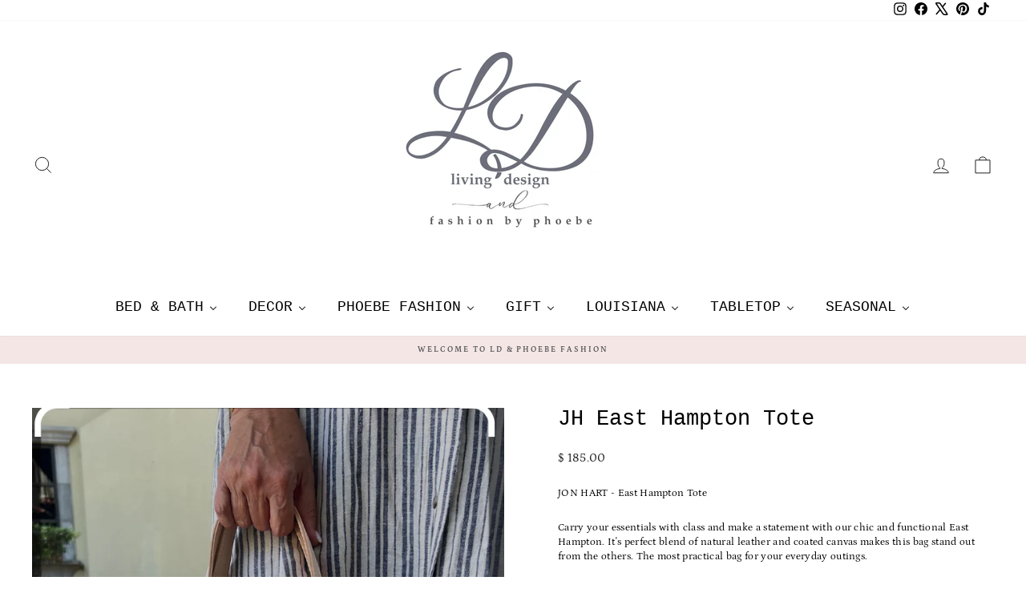

--- FILE ---
content_type: text/html; charset=utf-8
request_url: https://www.ldlinensanddecor.com/products/jh-east-hampton-tote
body_size: 41803
content:
<!doctype html>
<html class="no-js" lang="en" dir="ltr">
<head>
  <meta charset="utf-8">
  <meta http-equiv="X-UA-Compatible" content="IE=edge,chrome=1">
  <meta name="viewport" content="width=device-width,initial-scale=1">
  <meta name="theme-color" content="#f3e6e4">
  <link rel="canonical" href="https://www.ldlinensanddecor.com/products/jh-east-hampton-tote">
  <link rel="preconnect" href="https://cdn.shopify.com" crossorigin>
  <link rel="preconnect" href="https://fonts.shopifycdn.com" crossorigin>
  <link rel="dns-prefetch" href="https://productreviews.shopifycdn.com">
  <link rel="dns-prefetch" href="https://ajax.googleapis.com">
  <link rel="dns-prefetch" href="https://maps.googleapis.com">
  <link rel="dns-prefetch" href="https://maps.gstatic.com"><title>JH East Hampton Tote
&ndash; LD Hospital Gift Store AT OLOL or OLCH
</title>
<meta name="description" content="JON HART - East Hampton Tote Carry your essentials with class and make a statement with our chic and functional East Hampton. It&#39;s perfect blend of natural leather and coated canvas makes this bag stand out from the others. The most practical bag for your everyday outings. It features flat leather handles, 2 open inter"><meta property="og:site_name" content="LD Hospital Gift Store AT OLOL or OLCH">
  <meta property="og:url" content="https://www.ldlinensanddecor.com/products/jh-east-hampton-tote">
  <meta property="og:title" content="JH East Hampton Tote">
  <meta property="og:type" content="product">
  <meta property="og:description" content="JON HART - East Hampton Tote Carry your essentials with class and make a statement with our chic and functional East Hampton. It&#39;s perfect blend of natural leather and coated canvas makes this bag stand out from the others. The most practical bag for your everyday outings. It features flat leather handles, 2 open inter"><meta property="og:image" content="http://www.ldlinensanddecor.com/cdn/shop/files/FullSizeRender_7655223b-b99f-4f61-83b8-03a773cbdab1.jpg?v=1696962573">
    <meta property="og:image:secure_url" content="https://www.ldlinensanddecor.com/cdn/shop/files/FullSizeRender_7655223b-b99f-4f61-83b8-03a773cbdab1.jpg?v=1696962573">
    <meta property="og:image:width" content="898">
    <meta property="og:image:height" content="1453"><meta name="twitter:site" content="@LDlinens">
  <meta name="twitter:card" content="summary_large_image">
  <meta name="twitter:title" content="JH East Hampton Tote">
  <meta name="twitter:description" content="JON HART - East Hampton Tote Carry your essentials with class and make a statement with our chic and functional East Hampton. It&#39;s perfect blend of natural leather and coated canvas makes this bag stand out from the others. The most practical bag for your everyday outings. It features flat leather handles, 2 open inter">
<style data-shopify>
  @font-face {
  font-family: Petrona;
  font-weight: 400;
  font-style: normal;
  font-display: swap;
  src: url("//www.ldlinensanddecor.com/cdn/fonts/petrona/petrona_n4.ba8a3238dead492e2024dc34ddb3d60af325e68d.woff2") format("woff2"),
       url("//www.ldlinensanddecor.com/cdn/fonts/petrona/petrona_n4.0d9e908ac91871503cab7812e04f186692860498.woff") format("woff");
}


  @font-face {
  font-family: Petrona;
  font-weight: 600;
  font-style: normal;
  font-display: swap;
  src: url("//www.ldlinensanddecor.com/cdn/fonts/petrona/petrona_n6.06c8c1a30d209ace8f32eea26bd463580b9f0ac5.woff2") format("woff2"),
       url("//www.ldlinensanddecor.com/cdn/fonts/petrona/petrona_n6.17951580ea50b80d33e8a9789dbdff9384a5429a.woff") format("woff");
}

  @font-face {
  font-family: Petrona;
  font-weight: 400;
  font-style: italic;
  font-display: swap;
  src: url("//www.ldlinensanddecor.com/cdn/fonts/petrona/petrona_i4.6cfb1298dc02699a53f310217eaa87aac82dbfa3.woff2") format("woff2"),
       url("//www.ldlinensanddecor.com/cdn/fonts/petrona/petrona_i4.723ae85ef182a3e856c3bc4a2e95d97ed9131e13.woff") format("woff");
}

  @font-face {
  font-family: Petrona;
  font-weight: 600;
  font-style: italic;
  font-display: swap;
  src: url("//www.ldlinensanddecor.com/cdn/fonts/petrona/petrona_i6.6061b9b480cb30d37a90c861e7169df6fd298ee7.woff2") format("woff2"),
       url("//www.ldlinensanddecor.com/cdn/fonts/petrona/petrona_i6.961127155b80a6e8e8172f18ebde89de971387fc.woff") format("woff");
}

</style><link href="//www.ldlinensanddecor.com/cdn/shop/t/35/assets/theme.css?v=93626464380700918791746542128" rel="stylesheet" type="text/css" media="all" />
<style data-shopify>:root {
    --typeHeaderPrimary: "Courier New";
    --typeHeaderFallback: Courier, monospace;
    --typeHeaderSize: 32px;
    --typeHeaderWeight: 400;
    --typeHeaderLineHeight: 1;
    --typeHeaderSpacing: 0.0em;

    --typeBasePrimary:Petrona;
    --typeBaseFallback:serif;
    --typeBaseSize: 13px;
    --typeBaseWeight: 400;
    --typeBaseSpacing: 0.025em;
    --typeBaseLineHeight: 1.4;
    --typeBaselineHeightMinus01: 1.3;

    --typeCollectionTitle: 20px;

    --iconWeight: 2px;
    --iconLinecaps: miter;

    
        --buttonRadius: 0;
    

    --colorGridOverlayOpacity: 0.1;
    --colorAnnouncement: #f3e6e4;
    --colorAnnouncementText: #4f4f52;

    --colorBody: #ffffff;
    --colorBodyAlpha05: rgba(255, 255, 255, 0.05);
    --colorBodyDim: #f2f2f2;
    --colorBodyLightDim: #fafafa;
    --colorBodyMediumDim: #f5f5f5;


    --colorBorder: #e8e8e1;

    --colorBtnPrimary: #f3e6e4;
    --colorBtnPrimaryLight: #ffffff;
    --colorBtnPrimaryDim: #ebd6d2;
    --colorBtnPrimaryText: #2c2c2d;

    --colorCartDot: #ff4f33;

    --colorDrawers: #ffffff;
    --colorDrawersDim: #f2f2f2;
    --colorDrawerBorder: #e8e8e1;
    --colorDrawerText: #000000;
    --colorDrawerTextDark: #000000;
    --colorDrawerButton: #111111;
    --colorDrawerButtonText: #ffffff;

    --colorFooter: #f3e6e4;
    --colorFooterText: #000000;
    --colorFooterTextAlpha01: #000000;

    --colorGridOverlay: #000000;
    --colorGridOverlayOpacity: 0.1;

    --colorHeaderTextAlpha01: rgba(0, 0, 0, 0.1);

    --colorHeroText: #ffffff;

    --colorSmallImageBg: #ffffff;
    --colorLargeImageBg: #4f4f52;

    --colorImageOverlay: #000000;
    --colorImageOverlayOpacity: 0.1;
    --colorImageOverlayTextShadow: 0.2;

    --colorLink: #000000;

    --colorModalBg: rgba(230, 230, 230, 0.6);

    --colorNav: #ffffff;
    --colorNavText: #000000;

    --colorPrice: #1c1d1d;

    --colorSaleTag: #f3e6e4;
    --colorSaleTagText: #2c2c2d;

    --colorTextBody: #000000;
    --colorTextBodyAlpha015: rgba(0, 0, 0, 0.15);
    --colorTextBodyAlpha005: rgba(0, 0, 0, 0.05);
    --colorTextBodyAlpha008: rgba(0, 0, 0, 0.08);
    --colorTextSavings: #C20000;

    --urlIcoSelect: url(//www.ldlinensanddecor.com/cdn/shop/t/35/assets/ico-select.svg);
    --urlIcoSelectFooter: url(//www.ldlinensanddecor.com/cdn/shop/t/35/assets/ico-select-footer.svg);
    --urlIcoSelectWhite: url(//www.ldlinensanddecor.com/cdn/shop/t/35/assets/ico-select-white.svg);

    --grid-gutter: 17px;
    --drawer-gutter: 20px;

    --sizeChartMargin: 25px 0;
    --sizeChartIconMargin: 5px;

    --newsletterReminderPadding: 40px;

    /*Shop Pay Installments*/
    --color-body-text: #000000;
    --color-body: #ffffff;
    --color-bg: #ffffff;
    }

    .placeholder-content {
    background-image: linear-gradient(100deg, #ffffff 40%, #f7f7f7 63%, #ffffff 79%);
    }</style><script>
    document.documentElement.className = document.documentElement.className.replace('no-js', 'js');

    window.theme = window.theme || {};
    theme.routes = {
      home: "/",
      cart: "/cart.js",
      cartPage: "/cart",
      cartAdd: "/cart/add.js",
      cartChange: "/cart/change.js",
      search: "/search",
      predictiveSearch: "/search/suggest"
    };
    theme.strings = {
      soldOut: "Sold Out",
      unavailable: "Unavailable",
      inStockLabel: "In stock, ready to ship",
      oneStockLabel: "Low stock - [count] item left",
      otherStockLabel: "Low stock - [count] items left",
      willNotShipUntil: "Ready to ship [date]",
      willBeInStockAfter: "Back in stock [date]",
      waitingForStock: "Backordered, shipping soon",
      savePrice: "Save [saved_amount]",
      cartEmpty: "Your cart is currently empty.",
      cartTermsConfirmation: "You must agree with the terms and conditions of sales to check out",
      searchCollections: "Collections",
      searchPages: "Pages",
      searchArticles: "Articles",
      productFrom: "from ",
      maxQuantity: "You can only have [quantity] of [title] in your cart."
    };
    theme.settings = {
      cartType: "drawer",
      isCustomerTemplate: false,
      moneyFormat: "$ {{amount}}",
      saveType: "dollar",
      productImageSize: "portrait",
      productImageCover: false,
      predictiveSearch: true,
      predictiveSearchType: null,
      predictiveSearchVendor: false,
      predictiveSearchPrice: false,
      quickView: true,
      themeName: 'Impulse',
      themeVersion: "7.6.2"
    };
  </script>

  <script>window.performance && window.performance.mark && window.performance.mark('shopify.content_for_header.start');</script><meta name="google-site-verification" content="EHkd4nUJuG4irey4K08sm1vR1MKxX1ba2FSDacEG-1g">
<meta id="shopify-digital-wallet" name="shopify-digital-wallet" content="/8980336/digital_wallets/dialog">
<meta name="shopify-checkout-api-token" content="284ece0df0ca2d428246a2e795baed1d">
<meta id="in-context-paypal-metadata" data-shop-id="8980336" data-venmo-supported="false" data-environment="production" data-locale="en_US" data-paypal-v4="true" data-currency="USD">
<link rel="alternate" type="application/json+oembed" href="https://www.ldlinensanddecor.com/products/jh-east-hampton-tote.oembed">
<script async="async" src="/checkouts/internal/preloads.js?locale=en-US"></script>
<link rel="preconnect" href="https://shop.app" crossorigin="anonymous">
<script async="async" src="https://shop.app/checkouts/internal/preloads.js?locale=en-US&shop_id=8980336" crossorigin="anonymous"></script>
<script id="apple-pay-shop-capabilities" type="application/json">{"shopId":8980336,"countryCode":"US","currencyCode":"USD","merchantCapabilities":["supports3DS"],"merchantId":"gid:\/\/shopify\/Shop\/8980336","merchantName":"LD Hospital Gift Store AT OLOL or OLCH","requiredBillingContactFields":["postalAddress","email","phone"],"requiredShippingContactFields":["postalAddress","email","phone"],"shippingType":"shipping","supportedNetworks":["visa","masterCard","amex","discover","elo","jcb"],"total":{"type":"pending","label":"LD Hospital Gift Store AT OLOL or OLCH","amount":"1.00"},"shopifyPaymentsEnabled":true,"supportsSubscriptions":true}</script>
<script id="shopify-features" type="application/json">{"accessToken":"284ece0df0ca2d428246a2e795baed1d","betas":["rich-media-storefront-analytics"],"domain":"www.ldlinensanddecor.com","predictiveSearch":true,"shopId":8980336,"locale":"en"}</script>
<script>var Shopify = Shopify || {};
Shopify.shop = "shopld.myshopify.com";
Shopify.locale = "en";
Shopify.currency = {"active":"USD","rate":"1.0"};
Shopify.country = "US";
Shopify.theme = {"name":"Updated copy of Impulse","id":175897936169,"schema_name":"Impulse","schema_version":"7.6.2","theme_store_id":857,"role":"main"};
Shopify.theme.handle = "null";
Shopify.theme.style = {"id":null,"handle":null};
Shopify.cdnHost = "www.ldlinensanddecor.com/cdn";
Shopify.routes = Shopify.routes || {};
Shopify.routes.root = "/";</script>
<script type="module">!function(o){(o.Shopify=o.Shopify||{}).modules=!0}(window);</script>
<script>!function(o){function n(){var o=[];function n(){o.push(Array.prototype.slice.apply(arguments))}return n.q=o,n}var t=o.Shopify=o.Shopify||{};t.loadFeatures=n(),t.autoloadFeatures=n()}(window);</script>
<script>
  window.ShopifyPay = window.ShopifyPay || {};
  window.ShopifyPay.apiHost = "shop.app\/pay";
  window.ShopifyPay.redirectState = null;
</script>
<script id="shop-js-analytics" type="application/json">{"pageType":"product"}</script>
<script defer="defer" async type="module" src="//www.ldlinensanddecor.com/cdn/shopifycloud/shop-js/modules/v2/client.init-shop-cart-sync_BT-GjEfc.en.esm.js"></script>
<script defer="defer" async type="module" src="//www.ldlinensanddecor.com/cdn/shopifycloud/shop-js/modules/v2/chunk.common_D58fp_Oc.esm.js"></script>
<script defer="defer" async type="module" src="//www.ldlinensanddecor.com/cdn/shopifycloud/shop-js/modules/v2/chunk.modal_xMitdFEc.esm.js"></script>
<script type="module">
  await import("//www.ldlinensanddecor.com/cdn/shopifycloud/shop-js/modules/v2/client.init-shop-cart-sync_BT-GjEfc.en.esm.js");
await import("//www.ldlinensanddecor.com/cdn/shopifycloud/shop-js/modules/v2/chunk.common_D58fp_Oc.esm.js");
await import("//www.ldlinensanddecor.com/cdn/shopifycloud/shop-js/modules/v2/chunk.modal_xMitdFEc.esm.js");

  window.Shopify.SignInWithShop?.initShopCartSync?.({"fedCMEnabled":true,"windoidEnabled":true});

</script>
<script defer="defer" async type="module" src="//www.ldlinensanddecor.com/cdn/shopifycloud/shop-js/modules/v2/client.payment-terms_Ci9AEqFq.en.esm.js"></script>
<script defer="defer" async type="module" src="//www.ldlinensanddecor.com/cdn/shopifycloud/shop-js/modules/v2/chunk.common_D58fp_Oc.esm.js"></script>
<script defer="defer" async type="module" src="//www.ldlinensanddecor.com/cdn/shopifycloud/shop-js/modules/v2/chunk.modal_xMitdFEc.esm.js"></script>
<script type="module">
  await import("//www.ldlinensanddecor.com/cdn/shopifycloud/shop-js/modules/v2/client.payment-terms_Ci9AEqFq.en.esm.js");
await import("//www.ldlinensanddecor.com/cdn/shopifycloud/shop-js/modules/v2/chunk.common_D58fp_Oc.esm.js");
await import("//www.ldlinensanddecor.com/cdn/shopifycloud/shop-js/modules/v2/chunk.modal_xMitdFEc.esm.js");

  
</script>
<script>
  window.Shopify = window.Shopify || {};
  if (!window.Shopify.featureAssets) window.Shopify.featureAssets = {};
  window.Shopify.featureAssets['shop-js'] = {"shop-cart-sync":["modules/v2/client.shop-cart-sync_DZOKe7Ll.en.esm.js","modules/v2/chunk.common_D58fp_Oc.esm.js","modules/v2/chunk.modal_xMitdFEc.esm.js"],"init-fed-cm":["modules/v2/client.init-fed-cm_B6oLuCjv.en.esm.js","modules/v2/chunk.common_D58fp_Oc.esm.js","modules/v2/chunk.modal_xMitdFEc.esm.js"],"shop-cash-offers":["modules/v2/client.shop-cash-offers_D2sdYoxE.en.esm.js","modules/v2/chunk.common_D58fp_Oc.esm.js","modules/v2/chunk.modal_xMitdFEc.esm.js"],"shop-login-button":["modules/v2/client.shop-login-button_QeVjl5Y3.en.esm.js","modules/v2/chunk.common_D58fp_Oc.esm.js","modules/v2/chunk.modal_xMitdFEc.esm.js"],"pay-button":["modules/v2/client.pay-button_DXTOsIq6.en.esm.js","modules/v2/chunk.common_D58fp_Oc.esm.js","modules/v2/chunk.modal_xMitdFEc.esm.js"],"shop-button":["modules/v2/client.shop-button_DQZHx9pm.en.esm.js","modules/v2/chunk.common_D58fp_Oc.esm.js","modules/v2/chunk.modal_xMitdFEc.esm.js"],"avatar":["modules/v2/client.avatar_BTnouDA3.en.esm.js"],"init-windoid":["modules/v2/client.init-windoid_CR1B-cfM.en.esm.js","modules/v2/chunk.common_D58fp_Oc.esm.js","modules/v2/chunk.modal_xMitdFEc.esm.js"],"init-shop-for-new-customer-accounts":["modules/v2/client.init-shop-for-new-customer-accounts_C_vY_xzh.en.esm.js","modules/v2/client.shop-login-button_QeVjl5Y3.en.esm.js","modules/v2/chunk.common_D58fp_Oc.esm.js","modules/v2/chunk.modal_xMitdFEc.esm.js"],"init-shop-email-lookup-coordinator":["modules/v2/client.init-shop-email-lookup-coordinator_BI7n9ZSv.en.esm.js","modules/v2/chunk.common_D58fp_Oc.esm.js","modules/v2/chunk.modal_xMitdFEc.esm.js"],"init-shop-cart-sync":["modules/v2/client.init-shop-cart-sync_BT-GjEfc.en.esm.js","modules/v2/chunk.common_D58fp_Oc.esm.js","modules/v2/chunk.modal_xMitdFEc.esm.js"],"shop-toast-manager":["modules/v2/client.shop-toast-manager_DiYdP3xc.en.esm.js","modules/v2/chunk.common_D58fp_Oc.esm.js","modules/v2/chunk.modal_xMitdFEc.esm.js"],"init-customer-accounts":["modules/v2/client.init-customer-accounts_D9ZNqS-Q.en.esm.js","modules/v2/client.shop-login-button_QeVjl5Y3.en.esm.js","modules/v2/chunk.common_D58fp_Oc.esm.js","modules/v2/chunk.modal_xMitdFEc.esm.js"],"init-customer-accounts-sign-up":["modules/v2/client.init-customer-accounts-sign-up_iGw4briv.en.esm.js","modules/v2/client.shop-login-button_QeVjl5Y3.en.esm.js","modules/v2/chunk.common_D58fp_Oc.esm.js","modules/v2/chunk.modal_xMitdFEc.esm.js"],"shop-follow-button":["modules/v2/client.shop-follow-button_CqMgW2wH.en.esm.js","modules/v2/chunk.common_D58fp_Oc.esm.js","modules/v2/chunk.modal_xMitdFEc.esm.js"],"checkout-modal":["modules/v2/client.checkout-modal_xHeaAweL.en.esm.js","modules/v2/chunk.common_D58fp_Oc.esm.js","modules/v2/chunk.modal_xMitdFEc.esm.js"],"shop-login":["modules/v2/client.shop-login_D91U-Q7h.en.esm.js","modules/v2/chunk.common_D58fp_Oc.esm.js","modules/v2/chunk.modal_xMitdFEc.esm.js"],"lead-capture":["modules/v2/client.lead-capture_BJmE1dJe.en.esm.js","modules/v2/chunk.common_D58fp_Oc.esm.js","modules/v2/chunk.modal_xMitdFEc.esm.js"],"payment-terms":["modules/v2/client.payment-terms_Ci9AEqFq.en.esm.js","modules/v2/chunk.common_D58fp_Oc.esm.js","modules/v2/chunk.modal_xMitdFEc.esm.js"]};
</script>
<script>(function() {
  var isLoaded = false;
  function asyncLoad() {
    if (isLoaded) return;
    isLoaded = true;
    var urls = ["https:\/\/chimpstatic.com\/mcjs-connected\/js\/users\/adc84e8f981d8992162f52924\/8ff0be111756ff49c54e1d54c.js?shop=shopld.myshopify.com","\/\/d1liekpayvooaz.cloudfront.net\/apps\/customizery\/customizery.js?shop=shopld.myshopify.com","https:\/\/cdn.nfcube.com\/instafeed-a4a82a45dc8b957ceaf89f7ae1b0f3d4.js?shop=shopld.myshopify.com"];
    for (var i = 0; i < urls.length; i++) {
      var s = document.createElement('script');
      s.type = 'text/javascript';
      s.async = true;
      s.src = urls[i];
      var x = document.getElementsByTagName('script')[0];
      x.parentNode.insertBefore(s, x);
    }
  };
  if(window.attachEvent) {
    window.attachEvent('onload', asyncLoad);
  } else {
    window.addEventListener('load', asyncLoad, false);
  }
})();</script>
<script id="__st">var __st={"a":8980336,"offset":-21600,"reqid":"53fa2b2d-165e-475c-aa5f-fcbe604b0880-1769150693","pageurl":"www.ldlinensanddecor.com\/products\/jh-east-hampton-tote","u":"58ff9bb88729","p":"product","rtyp":"product","rid":8760769511721};</script>
<script>window.ShopifyPaypalV4VisibilityTracking = true;</script>
<script id="captcha-bootstrap">!function(){'use strict';const t='contact',e='account',n='new_comment',o=[[t,t],['blogs',n],['comments',n],[t,'customer']],c=[[e,'customer_login'],[e,'guest_login'],[e,'recover_customer_password'],[e,'create_customer']],r=t=>t.map((([t,e])=>`form[action*='/${t}']:not([data-nocaptcha='true']) input[name='form_type'][value='${e}']`)).join(','),a=t=>()=>t?[...document.querySelectorAll(t)].map((t=>t.form)):[];function s(){const t=[...o],e=r(t);return a(e)}const i='password',u='form_key',d=['recaptcha-v3-token','g-recaptcha-response','h-captcha-response',i],f=()=>{try{return window.sessionStorage}catch{return}},m='__shopify_v',_=t=>t.elements[u];function p(t,e,n=!1){try{const o=window.sessionStorage,c=JSON.parse(o.getItem(e)),{data:r}=function(t){const{data:e,action:n}=t;return t[m]||n?{data:e,action:n}:{data:t,action:n}}(c);for(const[e,n]of Object.entries(r))t.elements[e]&&(t.elements[e].value=n);n&&o.removeItem(e)}catch(o){console.error('form repopulation failed',{error:o})}}const l='form_type',E='cptcha';function T(t){t.dataset[E]=!0}const w=window,h=w.document,L='Shopify',v='ce_forms',y='captcha';let A=!1;((t,e)=>{const n=(g='f06e6c50-85a8-45c8-87d0-21a2b65856fe',I='https://cdn.shopify.com/shopifycloud/storefront-forms-hcaptcha/ce_storefront_forms_captcha_hcaptcha.v1.5.2.iife.js',D={infoText:'Protected by hCaptcha',privacyText:'Privacy',termsText:'Terms'},(t,e,n)=>{const o=w[L][v],c=o.bindForm;if(c)return c(t,g,e,D).then(n);var r;o.q.push([[t,g,e,D],n]),r=I,A||(h.body.append(Object.assign(h.createElement('script'),{id:'captcha-provider',async:!0,src:r})),A=!0)});var g,I,D;w[L]=w[L]||{},w[L][v]=w[L][v]||{},w[L][v].q=[],w[L][y]=w[L][y]||{},w[L][y].protect=function(t,e){n(t,void 0,e),T(t)},Object.freeze(w[L][y]),function(t,e,n,w,h,L){const[v,y,A,g]=function(t,e,n){const i=e?o:[],u=t?c:[],d=[...i,...u],f=r(d),m=r(i),_=r(d.filter((([t,e])=>n.includes(e))));return[a(f),a(m),a(_),s()]}(w,h,L),I=t=>{const e=t.target;return e instanceof HTMLFormElement?e:e&&e.form},D=t=>v().includes(t);t.addEventListener('submit',(t=>{const e=I(t);if(!e)return;const n=D(e)&&!e.dataset.hcaptchaBound&&!e.dataset.recaptchaBound,o=_(e),c=g().includes(e)&&(!o||!o.value);(n||c)&&t.preventDefault(),c&&!n&&(function(t){try{if(!f())return;!function(t){const e=f();if(!e)return;const n=_(t);if(!n)return;const o=n.value;o&&e.removeItem(o)}(t);const e=Array.from(Array(32),(()=>Math.random().toString(36)[2])).join('');!function(t,e){_(t)||t.append(Object.assign(document.createElement('input'),{type:'hidden',name:u})),t.elements[u].value=e}(t,e),function(t,e){const n=f();if(!n)return;const o=[...t.querySelectorAll(`input[type='${i}']`)].map((({name:t})=>t)),c=[...d,...o],r={};for(const[a,s]of new FormData(t).entries())c.includes(a)||(r[a]=s);n.setItem(e,JSON.stringify({[m]:1,action:t.action,data:r}))}(t,e)}catch(e){console.error('failed to persist form',e)}}(e),e.submit())}));const S=(t,e)=>{t&&!t.dataset[E]&&(n(t,e.some((e=>e===t))),T(t))};for(const o of['focusin','change'])t.addEventListener(o,(t=>{const e=I(t);D(e)&&S(e,y())}));const B=e.get('form_key'),M=e.get(l),P=B&&M;t.addEventListener('DOMContentLoaded',(()=>{const t=y();if(P)for(const e of t)e.elements[l].value===M&&p(e,B);[...new Set([...A(),...v().filter((t=>'true'===t.dataset.shopifyCaptcha))])].forEach((e=>S(e,t)))}))}(h,new URLSearchParams(w.location.search),n,t,e,['guest_login'])})(!0,!0)}();</script>
<script integrity="sha256-4kQ18oKyAcykRKYeNunJcIwy7WH5gtpwJnB7kiuLZ1E=" data-source-attribution="shopify.loadfeatures" defer="defer" src="//www.ldlinensanddecor.com/cdn/shopifycloud/storefront/assets/storefront/load_feature-a0a9edcb.js" crossorigin="anonymous"></script>
<script crossorigin="anonymous" defer="defer" src="//www.ldlinensanddecor.com/cdn/shopifycloud/storefront/assets/shopify_pay/storefront-65b4c6d7.js?v=20250812"></script>
<script data-source-attribution="shopify.dynamic_checkout.dynamic.init">var Shopify=Shopify||{};Shopify.PaymentButton=Shopify.PaymentButton||{isStorefrontPortableWallets:!0,init:function(){window.Shopify.PaymentButton.init=function(){};var t=document.createElement("script");t.src="https://www.ldlinensanddecor.com/cdn/shopifycloud/portable-wallets/latest/portable-wallets.en.js",t.type="module",document.head.appendChild(t)}};
</script>
<script data-source-attribution="shopify.dynamic_checkout.buyer_consent">
  function portableWalletsHideBuyerConsent(e){var t=document.getElementById("shopify-buyer-consent"),n=document.getElementById("shopify-subscription-policy-button");t&&n&&(t.classList.add("hidden"),t.setAttribute("aria-hidden","true"),n.removeEventListener("click",e))}function portableWalletsShowBuyerConsent(e){var t=document.getElementById("shopify-buyer-consent"),n=document.getElementById("shopify-subscription-policy-button");t&&n&&(t.classList.remove("hidden"),t.removeAttribute("aria-hidden"),n.addEventListener("click",e))}window.Shopify?.PaymentButton&&(window.Shopify.PaymentButton.hideBuyerConsent=portableWalletsHideBuyerConsent,window.Shopify.PaymentButton.showBuyerConsent=portableWalletsShowBuyerConsent);
</script>
<script>
  function portableWalletsCleanup(e){e&&e.src&&console.error("Failed to load portable wallets script "+e.src);var t=document.querySelectorAll("shopify-accelerated-checkout .shopify-payment-button__skeleton, shopify-accelerated-checkout-cart .wallet-cart-button__skeleton"),e=document.getElementById("shopify-buyer-consent");for(let e=0;e<t.length;e++)t[e].remove();e&&e.remove()}function portableWalletsNotLoadedAsModule(e){e instanceof ErrorEvent&&"string"==typeof e.message&&e.message.includes("import.meta")&&"string"==typeof e.filename&&e.filename.includes("portable-wallets")&&(window.removeEventListener("error",portableWalletsNotLoadedAsModule),window.Shopify.PaymentButton.failedToLoad=e,"loading"===document.readyState?document.addEventListener("DOMContentLoaded",window.Shopify.PaymentButton.init):window.Shopify.PaymentButton.init())}window.addEventListener("error",portableWalletsNotLoadedAsModule);
</script>

<script type="module" src="https://www.ldlinensanddecor.com/cdn/shopifycloud/portable-wallets/latest/portable-wallets.en.js" onError="portableWalletsCleanup(this)" crossorigin="anonymous"></script>
<script nomodule>
  document.addEventListener("DOMContentLoaded", portableWalletsCleanup);
</script>

<link id="shopify-accelerated-checkout-styles" rel="stylesheet" media="screen" href="https://www.ldlinensanddecor.com/cdn/shopifycloud/portable-wallets/latest/accelerated-checkout-backwards-compat.css" crossorigin="anonymous">
<style id="shopify-accelerated-checkout-cart">
        #shopify-buyer-consent {
  margin-top: 1em;
  display: inline-block;
  width: 100%;
}

#shopify-buyer-consent.hidden {
  display: none;
}

#shopify-subscription-policy-button {
  background: none;
  border: none;
  padding: 0;
  text-decoration: underline;
  font-size: inherit;
  cursor: pointer;
}

#shopify-subscription-policy-button::before {
  box-shadow: none;
}

      </style>

<script>window.performance && window.performance.mark && window.performance.mark('shopify.content_for_header.end');</script>

  <script src="//www.ldlinensanddecor.com/cdn/shop/t/35/assets/vendor-scripts-v11.js" defer="defer"></script><script src="//www.ldlinensanddecor.com/cdn/shop/t/35/assets/theme.js?v=22325264162658116151746542128" defer="defer"></script>
<!-- BEGIN app block: shopify://apps/instafeed/blocks/head-block/c447db20-095d-4a10-9725-b5977662c9d5 --><link rel="preconnect" href="https://cdn.nfcube.com/">
<link rel="preconnect" href="https://scontent.cdninstagram.com/">


  <script>
    document.addEventListener('DOMContentLoaded', function () {
      let instafeedScript = document.createElement('script');

      
        instafeedScript.src = 'https://cdn.nfcube.com/instafeed-a4a82a45dc8b957ceaf89f7ae1b0f3d4.js';
      

      document.body.appendChild(instafeedScript);
    });
  </script>





<!-- END app block --><!-- BEGIN app block: shopify://apps/buddha-mega-menu-navigation/blocks/megamenu/dbb4ce56-bf86-4830-9b3d-16efbef51c6f -->
<script>
        var productImageAndPrice = [],
            collectionImages = [],
            articleImages = [],
            mmLivIcons = false,
            mmFlipClock = false,
            mmFixesUseJquery = false,
            mmNumMMI = 7,
            mmSchemaTranslation = {},
            mmMenuStrings =  {"menuStrings":{"default":{"BED & BATH":"BED & BATH","BEDDING":"BEDDING","BABY BEDDING":"BABY BEDDING","BEDSKIRTS":"BEDSKIRTS","BEDSPREADS":"BEDSPREADS","COMFORTER":"COMFORTER","DUVETS":"DUVETS","SHAMS & CASES":"SHAMS & CASES","SHEETS":"SHEETS","INSERTS & FILLERS":"INSERTS & FILLERS","LAUNDRY":"LAUNDRY","MATS & TOWELS":"MATS & TOWELS","PAJAMAS":"PAJAMAS","ROBES & WRAPS":"ROBES & WRAPS","SHOWER CURTAINS":"SHOWER CURTAINS","DECOR":"DECOR","ACCENTS":"ACCENTS","BASKETS & STORAGE":"BASKETS & STORAGE","BOOKENDS":"BOOKENDS","BOWLS":"BOWLS","DECORATIVE ACCENTS":"DECORATIVE ACCENTS","TRAYS & STANDS":"TRAYS & STANDS","VASES":"VASES","ART & POTTERY":"ART & POTTERY","DOOR MATS":"DOOR MATS","GARDEN":"GARDEN","BULBS & SEEDS":"BULBS & SEEDS","FAUX PLANTS":"FAUX PLANTS","OBJECTS & ACCESSORIES":"OBJECTS & ACCESSORIES","PLANTERS":"PLANTERS","STEMS":"STEMS","LAMPS & LIGHTING":"LAMPS & LIGHTING","OUTDOOR GOODS":"OUTDOOR GOODS","PILLOWS & POUFS":"PILLOWS & POUFS","RIBBON":"RIBBON","RUGS":"RUGS","THROWS":"THROWS","WALL DECOR":"WALL DECOR","FRAMED ART":"FRAMED ART","MIRROR":"MIRROR","WALL OTHER":"WALL OTHER","FINE PRINTS":"FINE PRINTS","All Decor":"All Decor"," PHOEBE FASHION":" PHOEBE FASHION","CLOTHING":"CLOTHING","ATHLEISURE  WEAR":"ATHLEISURE  WEAR","BOTTOMS":"BOTTOMS","CURVY":"CURVY","DRESSES":"DRESSES","GRAPHIC TEES & SWEATSHIRTS":"GRAPHIC TEES & SWEATSHIRTS","INTIMATES":"INTIMATES","JEANS":"JEANS","OUTERWEAR":"OUTERWEAR","SETS & JUMPERS":"SETS & JUMPERS","SHORTS":"SHORTS","SKIRTS":"SKIRTS","SWEATERS":"SWEATERS","TOPS":"TOPS","All Clothing":"All Clothing","ACCESSORIES":"ACCESSORIES","Bags & Small Accessories":"Bags & Small Accessories","Beauty Accessories":"Beauty Accessories","Gloves":"Gloves","Hair Accessories":"Hair Accessories","Hats ":"Hats ","O-Rings & Accessories":"O-Rings & Accessories","Readers & Sunglasses":"Readers & Sunglasses","Scarves & Kimonos & Ponchos":"Scarves & Kimonos & Ponchos","SOCKS":"SOCKS","Travel & Tech":"Travel & Tech","All Accessories":"All Accessories","JEWELRY":"JEWELRY","Bracelet":"Bracelet","Earrings":"Earrings","Ring":"Ring","Necklace":"Necklace","SHOES ":"SHOES ","LOUNGEWEAR":"LOUNGEWEAR","All Loungewear":"All Loungewear","Barefoot Dreams":"Barefoot Dreams","JON HART":"JON HART","JH  HANDBAGS":"JH  HANDBAGS","JH ACCESSORIES":"JH ACCESSORIES","JH TRAVEL":"JH TRAVEL","JH OFFICE":"JH OFFICE","GUYS CLOTHING":"GUYS CLOTHING","GIFT":"GIFT","GIFT CARD":"GIFT CARD","GIFT REGISTRY":"GIFT REGISTRY","BATH & BODY":"BATH & BODY","BATH BOMB":"BATH BOMB","BEACH":"BEACH","BODY WASH":"BODY WASH","BODY EXTRAS":"BODY EXTRAS","FRAGRANCE":"FRAGRANCE","HAND WASH":"HAND WASH","LOTION/CREAM":"LOTION/CREAM","SOAP":"SOAP","SKIN CARE":"SKIN CARE","BIRTHDAY":"BIRTHDAY","BOOKS":"BOOKS","CANDLES & DIFFUSERS":"CANDLES & DIFFUSERS","FOR GUY":"FOR GUY","GUY'S CLOTHING":"GUY'S CLOTHING","GUY'S ACCESSORIES":"GUY'S ACCESSORIES","FRAMES":"FRAMES","FURBISH FUN":"FURBISH FUN","GAMES & PUZZLES":"GAMES & PUZZLES","GENERAL":"GENERAL","GOURMET":"GOURMET","KIDS":"KIDS","Baby Gifts":"Baby Gifts","Kids Clothing":"Kids Clothing","Kids Gift":"Kids Gift","PAPER & DESK":"PAPER & DESK","RELIGIOUS":"RELIGIOUS","ROOM & HOME FRAGRANCES":"ROOM & HOME FRAGRANCES","WEDDING GIFTS":"WEDDING GIFTS","All Gifts":"All Gifts","LOUISIANA":"LOUISIANA","TIGER STUFF":"TIGER STUFF","TABLETOP":"TABLETOP","BAR & GLASSES":"BAR & GLASSES","BAR & WINE ACCESSORIES":"BAR & WINE ACCESSORIES","INSULATED BOTTLES & TUMBLERS":"INSULATED BOTTLES & TUMBLERS","GLASS":"GLASS","MUGS & CUPS":"MUGS & CUPS","PAPER NAPKINS & CUPS":"PAPER NAPKINS & CUPS","DISHES & CUTLERY":"DISHES & CUTLERY","HOME & CLEANING":"HOME & CLEANING","KITCHEN GOODS":"KITCHEN GOODS","LINENS":"LINENS","MELAMINE":"MELAMINE","SERVEWARE":"SERVEWARE","All Tabletop":"All Tabletop","SEASONAL":"SEASONAL","FALL":"FALL","HALLOWEEN":"HALLOWEEN","THANKSGIVING":"THANKSGIVING","CHRISTMAS":"CHRISTMAS","CHRISTMAS DECOR":"CHRISTMAS DECOR","CHRISTMAS FRAGRANCE":"CHRISTMAS FRAGRANCE","CHRISTMAS GIFTS":"CHRISTMAS GIFTS","CHRISTMAS LINENS":"CHRISTMAS LINENS","ORNAMENTS":"ORNAMENTS","CHRISTMAS PARTY GOODS":"CHRISTMAS PARTY GOODS","CHRISTMAS TABLETOP":"CHRISTMAS TABLETOP","MARDI GRAS":"MARDI GRAS","EASTER":"EASTER","MOTHER'S DAY":"MOTHER'S DAY","FATHER'S DAY":"FATHER'S DAY","VALENTINE'S":"VALENTINE'S"}},"additional":{"default":{"Add to cart":"Add to cart","Sold out":"Sold out","JUST ADDED TO YOUR CART":"JUST ADDED TO YOUR CART","OUT OF STOCK":"OUT OF STOCK","View Cart":"View Cart"}}} ,
            mmShopLocale = "en",
            mmShopLocaleCollectionsRoute = "/collections",
            mmSchemaDesignJSON = [{"action":"menu-select","value":"mm-automatic"},{"action":"design","setting":"font_family","value":"Default"},{"action":"design","setting":"font_size","value":"13px"},{"action":"design","setting":"text_color","value":"#222222"},{"action":"design","setting":"link_hover_color","value":"#0da19a"},{"action":"design","setting":"link_color","value":"#4e4e4e"},{"action":"design","setting":"background_hover_color","value":"#f9f9f9"},{"action":"design","setting":"background_color","value":"#ffffff"},{"action":"design","setting":"price_color","value":"#0da19a"},{"action":"design","setting":"contact_right_btn_text_color","value":"#ffffff"},{"action":"design","setting":"contact_right_btn_bg_color","value":"#3A3A3A"},{"action":"design","setting":"contact_left_bg_color","value":"#3A3A3A"},{"action":"design","setting":"contact_left_alt_color","value":"#CCCCCC"},{"action":"design","setting":"contact_left_text_color","value":"#f1f1f0"},{"action":"design","setting":"addtocart_enable","value":"true"},{"action":"design","setting":"addtocart_text_color","value":"#333333"},{"action":"design","setting":"addtocart_background_color","value":"#ffffff"},{"action":"design","setting":"addtocart_text_hover_color","value":"#ffffff"},{"action":"design","setting":"addtocart_background_hover_color","value":"#0da19a"},{"action":"design","setting":"countdown_color","value":"#ffffff"},{"action":"design","setting":"countdown_background_color","value":"#333333"},{"action":"design","setting":"vertical_font_family","value":"Default"},{"action":"design","setting":"vertical_font_size","value":"13px"},{"action":"design","setting":"vertical_text_color","value":"#ffffff"},{"action":"design","setting":"vertical_link_color","value":"#ffffff"},{"action":"design","setting":"vertical_link_hover_color","value":"#ffffff"},{"action":"design","setting":"vertical_price_color","value":"#ffffff"},{"action":"design","setting":"vertical_contact_right_btn_text_color","value":"#ffffff"},{"action":"design","setting":"vertical_addtocart_enable","value":"true"},{"action":"design","setting":"vertical_addtocart_text_color","value":"#ffffff"},{"action":"design","setting":"vertical_countdown_color","value":"#ffffff"},{"action":"design","setting":"vertical_countdown_background_color","value":"#333333"},{"action":"design","setting":"vertical_background_color","value":"#017b86"},{"action":"design","setting":"vertical_addtocart_background_color","value":"#333333"},{"action":"design","setting":"vertical_contact_right_btn_bg_color","value":"#333333"},{"action":"design","setting":"vertical_contact_left_alt_color","value":"#333333"}],
            mmDomChangeSkipUl = "",
            buddhaMegaMenuShop = "shopld.myshopify.com",
            mmWireframeCompression = "0",
            mmExtensionAssetUrl = "https://cdn.shopify.com/extensions/019abe06-4a3f-7763-88da-170e1b54169b/mega-menu-151/assets/";var bestSellersHTML = '';var newestProductsHTML = '';/* get link lists api */
        var linkLists={"main-menu" : {"title":"Main Menu", "items":["/","/pages/about-us-1","/collections","/pages/registry","/blogs/ld-living","/pages/get-in-touch",]},"footer" : {"title":"Footer", "items":["/search","/pages/about-us","/pages/get-in-touch","/policies/terms-of-service","/policies/refund-policy",]},"shop" : {"title":"Shop ", "items":["/collections/new-in-the-shop","/collections/art-pottery-1","/collections/bath-1","/collections/bedding-1","/collections/candles-1","/collections/christmas","/collections/childrens","/collections/furbish-fun","/collections/gifts","/collections/glassware","/collections/ladies","/collections/bar","/collections/bags-small-accessories",]},"gift-wrapping" : {"title":"Gift Wrapping", "items":["/products/gift-wrap",]},"footer-2" : {"title":"HELP + INFO", "items":["/pages/return-policy","/pages/shipping-policy","https://cdn.shopify.com/s/files/1/0898/0336/files/ld_return.png?1479118002584864066","/pages/privacy-policy","/pages/terms-conditions",]},"footer-3" : {"title":"EXPLORE", "items":["/pages/about-us-1","/collections/new-in-the-shop","/pages/registry","/blogs/ld-living","/pages/get-in-touch",]},"customer-account-main-menu" : {"title":"Customer account main menu", "items":["/","https://shopify.com/8980336/account/orders?locale=en&amp;region_country=US",]},};/*ENDPARSE*/

        

        /* set product prices *//* get the collection images *//* get the article images *//* customer fixes */
        var mmThemeFixesBeforeInit = function(){ customMenuUls = "#NavDrawer .mobile-nav, .site-header .site-navigation, ul"; mmAddStyle(".site-header__search-container, .drawer {z-index: 1001 !important;}"); }; var mmThemeFixesBefore = function(){ if (tempMenuObject.u.matches("#NavDrawer .mobile-nav")) { tempMenuObject.forceMenu = true; tempMenuObject.skipCheck = true; tempMenuObject.liClasses = "mobile-nav__item"; tempMenuObject.aClasses = "mobile-nav__link"; tempMenuObject.liItems = mmNot(tempMenuObject.u.children, ".mobile-nav__item--secondary"); } else if (tempMenuObject.u.matches(".site-navigation")) { tempMenuObject.forceMenu = true; tempMenuObject.skipCheck = true; tempMenuObject.liClasses = "site-nav__item"; tempMenuObject.aClasses = "site-nav__link"; tempMenuObject.liItems = tempMenuObject.u.children; } mmAddStyle(" .header-item--split-left .buddha-menu-item:nth-child(n+" + (Math.ceil(mmNumMMI/2)+1) + ") {display: none !important;} .header-item--split-right .buddha-menu-item:nth-child(-n+" + (Math.ceil(mmNumMMI/2)) + ") {display: none !important;} "); }; 
        

        var mmWireframe = {"html" : "<li role=\"none\" class=\"buddha-menu-item\" itemId=\"vyDQI\"  ><a data-href=\"no-link\" href=\"#\" rel=\"nofollow\" aria-label=\"BED & BATH\" data-no-instant=\"\" onclick=\"return toggleSubmenu(this);\" role=\"menuitem\"  ><span class=\"mm-title\">BED & BATH</span><i class=\"mm-arrow mm-angle-down\" aria-hidden=\"true\"></i><span class=\"toggle-menu-btn\" style=\"display:none;\" title=\"Toggle menu\" onclick=\"return toggleSubmenu(this)\"><span class=\"mm-arrow-icon\"><span class=\"bar-one\"></span><span class=\"bar-two\"></span></span></span></a><ul class=\"mm-submenu tree  small \" role=\"menu\"><li data-href=\"/collections/bedding-1\" href=\"/collections/bedding-1\" aria-label=\"BEDDING\" data-no-instant=\"\" onclick=\"mmGoToPage(this, event); return false;\" role=\"menuitem\"  ><a data-href=\"/collections/bedding-1\" href=\"/collections/bedding-1\" aria-label=\"BEDDING\" data-no-instant=\"\" onclick=\"mmGoToPage(this, event); return false;\" role=\"menuitem\"  ><span class=\"mm-title\">BEDDING</span><i class=\"mm-arrow mm-angle-down\" aria-hidden=\"true\"></i><span class=\"toggle-menu-btn\" style=\"display:none;\" title=\"Toggle menu\" onclick=\"return toggleSubmenu(this)\"><span class=\"mm-arrow-icon\"><span class=\"bar-one\"></span><span class=\"bar-two\"></span></span></span></a><ul class=\"mm-submenu tree  small mm-last-level\" role=\"menu\"><li data-href=\"/collections/baby-bedding\" href=\"/collections/baby-bedding\" aria-label=\"BABY BEDDING\" data-no-instant=\"\" onclick=\"mmGoToPage(this, event); return false;\" role=\"menuitem\"  ><a data-href=\"/collections/baby-bedding\" href=\"/collections/baby-bedding\" aria-label=\"BABY BEDDING\" data-no-instant=\"\" onclick=\"mmGoToPage(this, event); return false;\" role=\"menuitem\"  ><span class=\"mm-title\">BABY BEDDING</span></a></li><li data-href=\"/collections/bedskirts-1\" href=\"/collections/bedskirts-1\" aria-label=\"BEDSKIRTS\" data-no-instant=\"\" onclick=\"mmGoToPage(this, event); return false;\" role=\"menuitem\"  ><a data-href=\"/collections/bedskirts-1\" href=\"/collections/bedskirts-1\" aria-label=\"BEDSKIRTS\" data-no-instant=\"\" onclick=\"mmGoToPage(this, event); return false;\" role=\"menuitem\"  ><span class=\"mm-title\">BEDSKIRTS</span></a></li><li data-href=\"/collections/bedskirts\" href=\"/collections/bedskirts\" aria-label=\"BEDSPREADS\" data-no-instant=\"\" onclick=\"mmGoToPage(this, event); return false;\" role=\"menuitem\"  ><a data-href=\"/collections/bedskirts\" href=\"/collections/bedskirts\" aria-label=\"BEDSPREADS\" data-no-instant=\"\" onclick=\"mmGoToPage(this, event); return false;\" role=\"menuitem\"  ><span class=\"mm-title\">BEDSPREADS</span></a></li><li data-href=\"/collections/comforter-shams\" href=\"/collections/comforter-shams\" aria-label=\"COMFORTER\" data-no-instant=\"\" onclick=\"mmGoToPage(this, event); return false;\" role=\"menuitem\"  ><a data-href=\"/collections/comforter-shams\" href=\"/collections/comforter-shams\" aria-label=\"COMFORTER\" data-no-instant=\"\" onclick=\"mmGoToPage(this, event); return false;\" role=\"menuitem\"  ><span class=\"mm-title\">COMFORTER</span></a></li><li data-href=\"/collections/duvet-shams\" href=\"/collections/duvet-shams\" aria-label=\"DUVETS\" data-no-instant=\"\" onclick=\"mmGoToPage(this, event); return false;\" role=\"menuitem\"  ><a data-href=\"/collections/duvet-shams\" href=\"/collections/duvet-shams\" aria-label=\"DUVETS\" data-no-instant=\"\" onclick=\"mmGoToPage(this, event); return false;\" role=\"menuitem\"  ><span class=\"mm-title\">DUVETS</span></a></li><li data-href=\"/collections/shams-cases\" href=\"/collections/shams-cases\" aria-label=\"SHAMS & CASES\" data-no-instant=\"\" onclick=\"mmGoToPage(this, event); return false;\" role=\"menuitem\"  ><a data-href=\"/collections/shams-cases\" href=\"/collections/shams-cases\" aria-label=\"SHAMS & CASES\" data-no-instant=\"\" onclick=\"mmGoToPage(this, event); return false;\" role=\"menuitem\"  ><span class=\"mm-title\">SHAMS & CASES</span></a></li><li data-href=\"/collections/sheets\" href=\"/collections/sheets\" aria-label=\"SHEETS\" data-no-instant=\"\" onclick=\"mmGoToPage(this, event); return false;\" role=\"menuitem\"  ><a data-href=\"/collections/sheets\" href=\"/collections/sheets\" aria-label=\"SHEETS\" data-no-instant=\"\" onclick=\"mmGoToPage(this, event); return false;\" role=\"menuitem\"  ><span class=\"mm-title\">SHEETS</span></a></li></ul></li><li data-href=\"/collections/inserts-fillers-1\" href=\"/collections/inserts-fillers-1\" aria-label=\"INSERTS & FILLERS\" data-no-instant=\"\" onclick=\"mmGoToPage(this, event); return false;\" role=\"menuitem\"  ><a data-href=\"/collections/inserts-fillers-1\" href=\"/collections/inserts-fillers-1\" aria-label=\"INSERTS & FILLERS\" data-no-instant=\"\" onclick=\"mmGoToPage(this, event); return false;\" role=\"menuitem\"  ><span class=\"mm-title\">INSERTS & FILLERS</span></a></li><li data-href=\"/collections/bath-extras\" href=\"/collections/bath-extras\" aria-label=\"LAUNDRY\" data-no-instant=\"\" onclick=\"mmGoToPage(this, event); return false;\" role=\"menuitem\"  ><a data-href=\"/collections/bath-extras\" href=\"/collections/bath-extras\" aria-label=\"LAUNDRY\" data-no-instant=\"\" onclick=\"mmGoToPage(this, event); return false;\" role=\"menuitem\"  ><span class=\"mm-title\">LAUNDRY</span></a></li><li data-href=\"/collections/matts-towels-1\" href=\"/collections/matts-towels-1\" aria-label=\"MATS & TOWELS\" data-no-instant=\"\" onclick=\"mmGoToPage(this, event); return false;\" role=\"menuitem\"  ><a data-href=\"/collections/matts-towels-1\" href=\"/collections/matts-towels-1\" aria-label=\"MATS & TOWELS\" data-no-instant=\"\" onclick=\"mmGoToPage(this, event); return false;\" role=\"menuitem\"  ><span class=\"mm-title\">MATS & TOWELS</span></a></li><li data-href=\"/collections/pajamas\" href=\"/collections/pajamas\" aria-label=\"PAJAMAS\" data-no-instant=\"\" onclick=\"mmGoToPage(this, event); return false;\" role=\"menuitem\"  ><a data-href=\"/collections/pajamas\" href=\"/collections/pajamas\" aria-label=\"PAJAMAS\" data-no-instant=\"\" onclick=\"mmGoToPage(this, event); return false;\" role=\"menuitem\"  ><span class=\"mm-title\">PAJAMAS</span></a></li><li data-href=\"/collections/robes-wraps-1\" href=\"/collections/robes-wraps-1\" aria-label=\"ROBES & WRAPS\" data-no-instant=\"\" onclick=\"mmGoToPage(this, event); return false;\" role=\"menuitem\"  ><a data-href=\"/collections/robes-wraps-1\" href=\"/collections/robes-wraps-1\" aria-label=\"ROBES & WRAPS\" data-no-instant=\"\" onclick=\"mmGoToPage(this, event); return false;\" role=\"menuitem\"  ><span class=\"mm-title\">ROBES & WRAPS</span></a></li><li data-href=\"/collections/shower-curtains-1\" href=\"/collections/shower-curtains-1\" aria-label=\"SHOWER CURTAINS\" data-no-instant=\"\" onclick=\"mmGoToPage(this, event); return false;\" role=\"menuitem\"  ><a data-href=\"/collections/shower-curtains-1\" href=\"/collections/shower-curtains-1\" aria-label=\"SHOWER CURTAINS\" data-no-instant=\"\" onclick=\"mmGoToPage(this, event); return false;\" role=\"menuitem\"  ><span class=\"mm-title\">SHOWER CURTAINS</span></a></li></ul></li><li role=\"none\" class=\"buddha-menu-item\" itemId=\"xRAPN\"  ><a data-href=\"no-link\" href=\"#\" rel=\"nofollow\" aria-label=\"DECOR\" data-no-instant=\"\" onclick=\"return toggleSubmenu(this);\" role=\"menuitem\"  ><span class=\"mm-title\">DECOR</span><i class=\"mm-arrow mm-angle-down\" aria-hidden=\"true\"></i><span class=\"toggle-menu-btn\" style=\"display:none;\" title=\"Toggle menu\" onclick=\"return toggleSubmenu(this)\"><span class=\"mm-arrow-icon\"><span class=\"bar-one\"></span><span class=\"bar-two\"></span></span></span></a><ul class=\"mm-submenu tree  small \" role=\"menu\"><li data-href=\"/collections/accents\" href=\"/collections/accents\" aria-label=\"ACCENTS\" data-no-instant=\"\" onclick=\"mmGoToPage(this, event); return false;\" role=\"menuitem\"  ><a data-href=\"/collections/accents\" href=\"/collections/accents\" aria-label=\"ACCENTS\" data-no-instant=\"\" onclick=\"mmGoToPage(this, event); return false;\" role=\"menuitem\"  ><span class=\"mm-title\">ACCENTS</span><i class=\"mm-arrow mm-angle-down\" aria-hidden=\"true\"></i><span class=\"toggle-menu-btn\" style=\"display:none;\" title=\"Toggle menu\" onclick=\"return toggleSubmenu(this)\"><span class=\"mm-arrow-icon\"><span class=\"bar-one\"></span><span class=\"bar-two\"></span></span></span></a><ul class=\"mm-submenu tree  small mm-last-level\" role=\"menu\"><li data-href=\"/collections/baskets\" href=\"/collections/baskets\" aria-label=\"BASKETS & STORAGE\" data-no-instant=\"\" onclick=\"mmGoToPage(this, event); return false;\" role=\"menuitem\"  ><a data-href=\"/collections/baskets\" href=\"/collections/baskets\" aria-label=\"BASKETS & STORAGE\" data-no-instant=\"\" onclick=\"mmGoToPage(this, event); return false;\" role=\"menuitem\"  ><span class=\"mm-title\">BASKETS & STORAGE</span></a></li><li data-href=\"/collections/bookends\" href=\"/collections/bookends\" aria-label=\"BOOKENDS\" data-no-instant=\"\" onclick=\"mmGoToPage(this, event); return false;\" role=\"menuitem\"  ><a data-href=\"/collections/bookends\" href=\"/collections/bookends\" aria-label=\"BOOKENDS\" data-no-instant=\"\" onclick=\"mmGoToPage(this, event); return false;\" role=\"menuitem\"  ><span class=\"mm-title\">BOOKENDS</span></a></li><li data-href=\"/collections/bowls\" href=\"/collections/bowls\" aria-label=\"BOWLS\" data-no-instant=\"\" onclick=\"mmGoToPage(this, event); return false;\" role=\"menuitem\"  ><a data-href=\"/collections/bowls\" href=\"/collections/bowls\" aria-label=\"BOWLS\" data-no-instant=\"\" onclick=\"mmGoToPage(this, event); return false;\" role=\"menuitem\"  ><span class=\"mm-title\">BOWLS</span></a></li><li data-href=\"/collections/decorative-accents\" href=\"/collections/decorative-accents\" aria-label=\"DECORATIVE ACCENTS\" data-no-instant=\"\" onclick=\"mmGoToPage(this, event); return false;\" role=\"menuitem\"  ><a data-href=\"/collections/decorative-accents\" href=\"/collections/decorative-accents\" aria-label=\"DECORATIVE ACCENTS\" data-no-instant=\"\" onclick=\"mmGoToPage(this, event); return false;\" role=\"menuitem\"  ><span class=\"mm-title\">DECORATIVE ACCENTS</span></a></li><li data-href=\"/collections/trays\" href=\"/collections/trays\" aria-label=\"TRAYS & STANDS\" data-no-instant=\"\" onclick=\"mmGoToPage(this, event); return false;\" role=\"menuitem\"  ><a data-href=\"/collections/trays\" href=\"/collections/trays\" aria-label=\"TRAYS & STANDS\" data-no-instant=\"\" onclick=\"mmGoToPage(this, event); return false;\" role=\"menuitem\"  ><span class=\"mm-title\">TRAYS & STANDS</span></a></li><li data-href=\"/collections/vases\" href=\"/collections/vases\" aria-label=\"VASES\" data-no-instant=\"\" onclick=\"mmGoToPage(this, event); return false;\" role=\"menuitem\"  ><a data-href=\"/collections/vases\" href=\"/collections/vases\" aria-label=\"VASES\" data-no-instant=\"\" onclick=\"mmGoToPage(this, event); return false;\" role=\"menuitem\"  ><span class=\"mm-title\">VASES</span></a></li></ul></li><li data-href=\"/collections/art-pottery-1\" href=\"/collections/art-pottery-1\" aria-label=\"ART & POTTERY\" data-no-instant=\"\" onclick=\"mmGoToPage(this, event); return false;\" role=\"menuitem\"  ><a data-href=\"/collections/art-pottery-1\" href=\"/collections/art-pottery-1\" aria-label=\"ART & POTTERY\" data-no-instant=\"\" onclick=\"mmGoToPage(this, event); return false;\" role=\"menuitem\"  ><span class=\"mm-title\">ART & POTTERY</span></a></li><li data-href=\"/collections/door-mat\" href=\"/collections/door-mat\" aria-label=\"DOOR MATS\" data-no-instant=\"\" onclick=\"mmGoToPage(this, event); return false;\" role=\"menuitem\"  ><a data-href=\"/collections/door-mat\" href=\"/collections/door-mat\" aria-label=\"DOOR MATS\" data-no-instant=\"\" onclick=\"mmGoToPage(this, event); return false;\" role=\"menuitem\"  ><span class=\"mm-title\">DOOR MATS</span></a></li><li data-href=\"/collections/garden\" href=\"/collections/garden\" aria-label=\"GARDEN\" data-no-instant=\"\" onclick=\"mmGoToPage(this, event); return false;\" role=\"menuitem\"  ><a data-href=\"/collections/garden\" href=\"/collections/garden\" aria-label=\"GARDEN\" data-no-instant=\"\" onclick=\"mmGoToPage(this, event); return false;\" role=\"menuitem\"  ><span class=\"mm-title\">GARDEN</span><i class=\"mm-arrow mm-angle-down\" aria-hidden=\"true\"></i><span class=\"toggle-menu-btn\" style=\"display:none;\" title=\"Toggle menu\" onclick=\"return toggleSubmenu(this)\"><span class=\"mm-arrow-icon\"><span class=\"bar-one\"></span><span class=\"bar-two\"></span></span></span></a><ul class=\"mm-submenu tree  small mm-last-level\" role=\"menu\"><li data-href=\"/collections/bulbs-seeds\" href=\"/collections/bulbs-seeds\" aria-label=\"BULBS & SEEDS\" data-no-instant=\"\" onclick=\"mmGoToPage(this, event); return false;\" role=\"menuitem\"  ><a data-href=\"/collections/bulbs-seeds\" href=\"/collections/bulbs-seeds\" aria-label=\"BULBS & SEEDS\" data-no-instant=\"\" onclick=\"mmGoToPage(this, event); return false;\" role=\"menuitem\"  ><span class=\"mm-title\">BULBS & SEEDS</span></a></li><li data-href=\"/collections/faux-plants\" href=\"/collections/faux-plants\" aria-label=\"FAUX PLANTS\" data-no-instant=\"\" onclick=\"mmGoToPage(this, event); return false;\" role=\"menuitem\"  ><a data-href=\"/collections/faux-plants\" href=\"/collections/faux-plants\" aria-label=\"FAUX PLANTS\" data-no-instant=\"\" onclick=\"mmGoToPage(this, event); return false;\" role=\"menuitem\"  ><span class=\"mm-title\">FAUX PLANTS</span></a></li><li data-href=\"/collections/objects-accessories\" href=\"/collections/objects-accessories\" aria-label=\"OBJECTS & ACCESSORIES\" data-no-instant=\"\" onclick=\"mmGoToPage(this, event); return false;\" role=\"menuitem\"  ><a data-href=\"/collections/objects-accessories\" href=\"/collections/objects-accessories\" aria-label=\"OBJECTS & ACCESSORIES\" data-no-instant=\"\" onclick=\"mmGoToPage(this, event); return false;\" role=\"menuitem\"  ><span class=\"mm-title\">OBJECTS & ACCESSORIES</span></a></li><li data-href=\"/collections/planters\" href=\"/collections/planters\" aria-label=\"PLANTERS\" data-no-instant=\"\" onclick=\"mmGoToPage(this, event); return false;\" role=\"menuitem\"  ><a data-href=\"/collections/planters\" href=\"/collections/planters\" aria-label=\"PLANTERS\" data-no-instant=\"\" onclick=\"mmGoToPage(this, event); return false;\" role=\"menuitem\"  ><span class=\"mm-title\">PLANTERS</span></a></li><li data-href=\"/collections/stems\" href=\"/collections/stems\" aria-label=\"STEMS\" data-no-instant=\"\" onclick=\"mmGoToPage(this, event); return false;\" role=\"menuitem\"  ><a data-href=\"/collections/stems\" href=\"/collections/stems\" aria-label=\"STEMS\" data-no-instant=\"\" onclick=\"mmGoToPage(this, event); return false;\" role=\"menuitem\"  ><span class=\"mm-title\">STEMS</span></a></li></ul></li><li data-href=\"/collections/lamps-1\" href=\"/collections/lamps-1\" aria-label=\"LAMPS & LIGHTING\" data-no-instant=\"\" onclick=\"mmGoToPage(this, event); return false;\" role=\"menuitem\"  ><a data-href=\"/collections/lamps-1\" href=\"/collections/lamps-1\" aria-label=\"LAMPS & LIGHTING\" data-no-instant=\"\" onclick=\"mmGoToPage(this, event); return false;\" role=\"menuitem\"  ><span class=\"mm-title\">LAMPS & LIGHTING</span></a></li><li data-href=\"/collections/outdoor-1\" href=\"/collections/outdoor-1\" aria-label=\"OUTDOOR GOODS\" data-no-instant=\"\" onclick=\"mmGoToPage(this, event); return false;\" role=\"menuitem\"  ><a data-href=\"/collections/outdoor-1\" href=\"/collections/outdoor-1\" aria-label=\"OUTDOOR GOODS\" data-no-instant=\"\" onclick=\"mmGoToPage(this, event); return false;\" role=\"menuitem\"  ><span class=\"mm-title\">OUTDOOR GOODS</span></a></li><li data-href=\"/collections/decorative-pillows-1\" href=\"/collections/decorative-pillows-1\" aria-label=\"PILLOWS & POUFS\" data-no-instant=\"\" onclick=\"mmGoToPage(this, event); return false;\" role=\"menuitem\"  ><a data-href=\"/collections/decorative-pillows-1\" href=\"/collections/decorative-pillows-1\" aria-label=\"PILLOWS & POUFS\" data-no-instant=\"\" onclick=\"mmGoToPage(this, event); return false;\" role=\"menuitem\"  ><span class=\"mm-title\">PILLOWS & POUFS</span></a></li><li data-href=\"/collections/ribbon\" href=\"/collections/ribbon\" aria-label=\"RIBBON\" data-no-instant=\"\" onclick=\"mmGoToPage(this, event); return false;\" role=\"menuitem\"  ><a data-href=\"/collections/ribbon\" href=\"/collections/ribbon\" aria-label=\"RIBBON\" data-no-instant=\"\" onclick=\"mmGoToPage(this, event); return false;\" role=\"menuitem\"  ><span class=\"mm-title\">RIBBON</span></a></li><li data-href=\"/collections/rug\" href=\"/collections/rug\" aria-label=\"RUGS\" data-no-instant=\"\" onclick=\"mmGoToPage(this, event); return false;\" role=\"menuitem\"  ><a data-href=\"/collections/rug\" href=\"/collections/rug\" aria-label=\"RUGS\" data-no-instant=\"\" onclick=\"mmGoToPage(this, event); return false;\" role=\"menuitem\"  ><span class=\"mm-title\">RUGS</span></a></li><li data-href=\"/collections/throws\" href=\"/collections/throws\" aria-label=\"THROWS\" data-no-instant=\"\" onclick=\"mmGoToPage(this, event); return false;\" role=\"menuitem\"  ><a data-href=\"/collections/throws\" href=\"/collections/throws\" aria-label=\"THROWS\" data-no-instant=\"\" onclick=\"mmGoToPage(this, event); return false;\" role=\"menuitem\"  ><span class=\"mm-title\">THROWS</span></a></li><li data-href=\"/collections/wall-decor\" href=\"/collections/wall-decor\" aria-label=\"WALL DECOR\" data-no-instant=\"\" onclick=\"mmGoToPage(this, event); return false;\" role=\"menuitem\"  ><a data-href=\"/collections/wall-decor\" href=\"/collections/wall-decor\" aria-label=\"WALL DECOR\" data-no-instant=\"\" onclick=\"mmGoToPage(this, event); return false;\" role=\"menuitem\"  ><span class=\"mm-title\">WALL DECOR</span><i class=\"mm-arrow mm-angle-down\" aria-hidden=\"true\"></i><span class=\"toggle-menu-btn\" style=\"display:none;\" title=\"Toggle menu\" onclick=\"return toggleSubmenu(this)\"><span class=\"mm-arrow-icon\"><span class=\"bar-one\"></span><span class=\"bar-two\"></span></span></span></a><ul class=\"mm-submenu tree  small mm-last-level\" role=\"menu\"><li data-href=\"/collections/framed-art\" href=\"/collections/framed-art\" aria-label=\"FRAMED ART\" data-no-instant=\"\" onclick=\"mmGoToPage(this, event); return false;\" role=\"menuitem\"  ><a data-href=\"/collections/framed-art\" href=\"/collections/framed-art\" aria-label=\"FRAMED ART\" data-no-instant=\"\" onclick=\"mmGoToPage(this, event); return false;\" role=\"menuitem\"  ><span class=\"mm-title\">FRAMED ART</span></a></li><li data-href=\"/collections/mirror\" href=\"/collections/mirror\" aria-label=\"MIRROR\" data-no-instant=\"\" onclick=\"mmGoToPage(this, event); return false;\" role=\"menuitem\"  ><a data-href=\"/collections/mirror\" href=\"/collections/mirror\" aria-label=\"MIRROR\" data-no-instant=\"\" onclick=\"mmGoToPage(this, event); return false;\" role=\"menuitem\"  ><span class=\"mm-title\">MIRROR</span></a></li><li data-href=\"/collections/wall-other\" href=\"/collections/wall-other\" aria-label=\"WALL OTHER\" data-no-instant=\"\" onclick=\"mmGoToPage(this, event); return false;\" role=\"menuitem\"  ><a data-href=\"/collections/wall-other\" href=\"/collections/wall-other\" aria-label=\"WALL OTHER\" data-no-instant=\"\" onclick=\"mmGoToPage(this, event); return false;\" role=\"menuitem\"  ><span class=\"mm-title\">WALL OTHER</span></a></li><li data-href=\"/collections/fine-prints\" href=\"/collections/fine-prints\" aria-label=\"FINE PRINTS\" data-no-instant=\"\" onclick=\"mmGoToPage(this, event); return false;\" role=\"menuitem\"  ><a data-href=\"/collections/fine-prints\" href=\"/collections/fine-prints\" aria-label=\"FINE PRINTS\" data-no-instant=\"\" onclick=\"mmGoToPage(this, event); return false;\" role=\"menuitem\"  ><span class=\"mm-title\">FINE PRINTS</span></a></li></ul></li><li data-href=\"/collections/decor\" href=\"/collections/decor\" aria-label=\"All Decor\" data-no-instant=\"\" onclick=\"mmGoToPage(this, event); return false;\" role=\"menuitem\"  ><a data-href=\"/collections/decor\" href=\"/collections/decor\" aria-label=\"All Decor\" data-no-instant=\"\" onclick=\"mmGoToPage(this, event); return false;\" role=\"menuitem\"  ><span class=\"mm-title\">All Decor</span></a></li></ul></li><li role=\"none\" class=\"buddha-menu-item\" itemId=\"XBiA3\"  ><a data-href=\"no-link\" href=\"#\" rel=\"nofollow\" aria-label=\" PHOEBE FASHION\" data-no-instant=\"\" onclick=\"return toggleSubmenu(this);\" role=\"menuitem\"  ><span class=\"mm-title\">PHOEBE FASHION</span><i class=\"mm-arrow mm-angle-down\" aria-hidden=\"true\"></i><span class=\"toggle-menu-btn\" style=\"display:none;\" title=\"Toggle menu\" onclick=\"return toggleSubmenu(this)\"><span class=\"mm-arrow-icon\"><span class=\"bar-one\"></span><span class=\"bar-two\"></span></span></span></a><ul class=\"mm-submenu tree  small \" role=\"menu\"><li data-href=\"/collections/clothing\" href=\"/collections/clothing\" aria-label=\"CLOTHING\" data-no-instant=\"\" onclick=\"mmGoToPage(this, event); return false;\" role=\"menuitem\"  ><a data-href=\"/collections/clothing\" href=\"/collections/clothing\" aria-label=\"CLOTHING\" data-no-instant=\"\" onclick=\"mmGoToPage(this, event); return false;\" role=\"menuitem\"  ><span class=\"mm-title\">CLOTHING</span><i class=\"mm-arrow mm-angle-down\" aria-hidden=\"true\"></i><span class=\"toggle-menu-btn\" style=\"display:none;\" title=\"Toggle menu\" onclick=\"return toggleSubmenu(this)\"><span class=\"mm-arrow-icon\"><span class=\"bar-one\"></span><span class=\"bar-two\"></span></span></span></a><ul class=\"mm-submenu tree  small mm-last-level\" role=\"menu\"><li data-href=\"/collections/sport\" href=\"/collections/sport\" aria-label=\"ATHLEISURE  WEAR\" data-no-instant=\"\" onclick=\"mmGoToPage(this, event); return false;\" role=\"menuitem\"  ><a data-href=\"/collections/sport\" href=\"/collections/sport\" aria-label=\"ATHLEISURE  WEAR\" data-no-instant=\"\" onclick=\"mmGoToPage(this, event); return false;\" role=\"menuitem\"  ><span class=\"mm-title\">ATHLEISURE  WEAR</span></a></li><li data-href=\"/collections/bottom\" href=\"/collections/bottom\" aria-label=\"BOTTOMS\" data-no-instant=\"\" onclick=\"mmGoToPage(this, event); return false;\" role=\"menuitem\"  ><a data-href=\"/collections/bottom\" href=\"/collections/bottom\" aria-label=\"BOTTOMS\" data-no-instant=\"\" onclick=\"mmGoToPage(this, event); return false;\" role=\"menuitem\"  ><span class=\"mm-title\">BOTTOMS</span></a></li><li data-href=\"/collections/curvy\" href=\"/collections/curvy\" aria-label=\"CURVY\" data-no-instant=\"\" onclick=\"mmGoToPage(this, event); return false;\" role=\"menuitem\"  ><a data-href=\"/collections/curvy\" href=\"/collections/curvy\" aria-label=\"CURVY\" data-no-instant=\"\" onclick=\"mmGoToPage(this, event); return false;\" role=\"menuitem\"  ><span class=\"mm-title\">CURVY</span></a></li><li data-href=\"/collections/dress\" href=\"/collections/dress\" aria-label=\"DRESSES\" data-no-instant=\"\" onclick=\"mmGoToPage(this, event); return false;\" role=\"menuitem\"  ><a data-href=\"/collections/dress\" href=\"/collections/dress\" aria-label=\"DRESSES\" data-no-instant=\"\" onclick=\"mmGoToPage(this, event); return false;\" role=\"menuitem\"  ><span class=\"mm-title\">DRESSES</span></a></li><li data-href=\"/collections/graphic-tees\" href=\"/collections/graphic-tees\" aria-label=\"GRAPHIC TEES & SWEATSHIRTS\" data-no-instant=\"\" onclick=\"mmGoToPage(this, event); return false;\" role=\"menuitem\"  ><a data-href=\"/collections/graphic-tees\" href=\"/collections/graphic-tees\" aria-label=\"GRAPHIC TEES & SWEATSHIRTS\" data-no-instant=\"\" onclick=\"mmGoToPage(this, event); return false;\" role=\"menuitem\"  ><span class=\"mm-title\">GRAPHIC TEES & SWEATSHIRTS</span></a></li><li data-href=\"/collections/intimates\" href=\"/collections/intimates\" aria-label=\"INTIMATES\" data-no-instant=\"\" onclick=\"mmGoToPage(this, event); return false;\" role=\"menuitem\"  ><a data-href=\"/collections/intimates\" href=\"/collections/intimates\" aria-label=\"INTIMATES\" data-no-instant=\"\" onclick=\"mmGoToPage(this, event); return false;\" role=\"menuitem\"  ><span class=\"mm-title\">INTIMATES</span></a></li><li data-href=\"/collections/jeans\" href=\"/collections/jeans\" aria-label=\"JEANS\" data-no-instant=\"\" onclick=\"mmGoToPage(this, event); return false;\" role=\"menuitem\"  ><a data-href=\"/collections/jeans\" href=\"/collections/jeans\" aria-label=\"JEANS\" data-no-instant=\"\" onclick=\"mmGoToPage(this, event); return false;\" role=\"menuitem\"  ><span class=\"mm-title\">JEANS</span></a></li><li data-href=\"/collections/outerwear\" href=\"/collections/outerwear\" aria-label=\"OUTERWEAR\" data-no-instant=\"\" onclick=\"mmGoToPage(this, event); return false;\" role=\"menuitem\"  ><a data-href=\"/collections/outerwear\" href=\"/collections/outerwear\" aria-label=\"OUTERWEAR\" data-no-instant=\"\" onclick=\"mmGoToPage(this, event); return false;\" role=\"menuitem\"  ><span class=\"mm-title\">OUTERWEAR</span></a></li><li data-href=\"/collections/sets-jumpers\" href=\"/collections/sets-jumpers\" aria-label=\"SETS & JUMPERS\" data-no-instant=\"\" onclick=\"mmGoToPage(this, event); return false;\" role=\"menuitem\"  ><a data-href=\"/collections/sets-jumpers\" href=\"/collections/sets-jumpers\" aria-label=\"SETS & JUMPERS\" data-no-instant=\"\" onclick=\"mmGoToPage(this, event); return false;\" role=\"menuitem\"  ><span class=\"mm-title\">SETS & JUMPERS</span></a></li><li data-href=\"/collections/shorts\" href=\"/collections/shorts\" aria-label=\"SHORTS\" data-no-instant=\"\" onclick=\"mmGoToPage(this, event); return false;\" role=\"menuitem\"  ><a data-href=\"/collections/shorts\" href=\"/collections/shorts\" aria-label=\"SHORTS\" data-no-instant=\"\" onclick=\"mmGoToPage(this, event); return false;\" role=\"menuitem\"  ><span class=\"mm-title\">SHORTS</span></a></li><li data-href=\"/collections/skirt\" href=\"/collections/skirt\" aria-label=\"SKIRTS\" data-no-instant=\"\" onclick=\"mmGoToPage(this, event); return false;\" role=\"menuitem\"  ><a data-href=\"/collections/skirt\" href=\"/collections/skirt\" aria-label=\"SKIRTS\" data-no-instant=\"\" onclick=\"mmGoToPage(this, event); return false;\" role=\"menuitem\"  ><span class=\"mm-title\">SKIRTS</span></a></li><li data-href=\"/collections/sweaters\" href=\"/collections/sweaters\" aria-label=\"SWEATERS\" data-no-instant=\"\" onclick=\"mmGoToPage(this, event); return false;\" role=\"menuitem\"  ><a data-href=\"/collections/sweaters\" href=\"/collections/sweaters\" aria-label=\"SWEATERS\" data-no-instant=\"\" onclick=\"mmGoToPage(this, event); return false;\" role=\"menuitem\"  ><span class=\"mm-title\">SWEATERS</span></a></li><li data-href=\"/collections/top\" href=\"/collections/top\" aria-label=\"TOPS\" data-no-instant=\"\" onclick=\"mmGoToPage(this, event); return false;\" role=\"menuitem\"  ><a data-href=\"/collections/top\" href=\"/collections/top\" aria-label=\"TOPS\" data-no-instant=\"\" onclick=\"mmGoToPage(this, event); return false;\" role=\"menuitem\"  ><span class=\"mm-title\">TOPS</span></a></li><li data-href=\"/collections/ladies\" href=\"/collections/ladies\" aria-label=\"All Clothing\" data-no-instant=\"\" onclick=\"mmGoToPage(this, event); return false;\" role=\"menuitem\"  ><a data-href=\"/collections/ladies\" href=\"/collections/ladies\" aria-label=\"All Clothing\" data-no-instant=\"\" onclick=\"mmGoToPage(this, event); return false;\" role=\"menuitem\"  ><span class=\"mm-title\">All Clothing</span></a></li></ul></li><li data-href=\"/collections/accessories\" href=\"/collections/accessories\" aria-label=\"ACCESSORIES\" data-no-instant=\"\" onclick=\"mmGoToPage(this, event); return false;\" role=\"menuitem\"  ><a data-href=\"/collections/accessories\" href=\"/collections/accessories\" aria-label=\"ACCESSORIES\" data-no-instant=\"\" onclick=\"mmGoToPage(this, event); return false;\" role=\"menuitem\"  ><span class=\"mm-title\">ACCESSORIES</span><i class=\"mm-arrow mm-angle-down\" aria-hidden=\"true\"></i><span class=\"toggle-menu-btn\" style=\"display:none;\" title=\"Toggle menu\" onclick=\"return toggleSubmenu(this)\"><span class=\"mm-arrow-icon\"><span class=\"bar-one\"></span><span class=\"bar-two\"></span></span></span></a><ul class=\"mm-submenu tree  small mm-last-level\" role=\"menu\"><li data-href=\"/collections/bags-small-accessories\" href=\"/collections/bags-small-accessories\" aria-label=\"Bags & Small Accessories\" data-no-instant=\"\" onclick=\"mmGoToPage(this, event); return false;\" role=\"menuitem\"  ><a data-href=\"/collections/bags-small-accessories\" href=\"/collections/bags-small-accessories\" aria-label=\"Bags & Small Accessories\" data-no-instant=\"\" onclick=\"mmGoToPage(this, event); return false;\" role=\"menuitem\"  ><span class=\"mm-title\">Bags & Small Accessories</span></a></li><li data-href=\"/collections/beauty-accessories\" href=\"/collections/beauty-accessories\" aria-label=\"Beauty Accessories\" data-no-instant=\"\" onclick=\"mmGoToPage(this, event); return false;\" role=\"menuitem\"  ><a data-href=\"/collections/beauty-accessories\" href=\"/collections/beauty-accessories\" aria-label=\"Beauty Accessories\" data-no-instant=\"\" onclick=\"mmGoToPage(this, event); return false;\" role=\"menuitem\"  ><span class=\"mm-title\">Beauty Accessories</span></a></li><li data-href=\"/collections/gloves\" href=\"/collections/gloves\" aria-label=\"Gloves\" data-no-instant=\"\" onclick=\"mmGoToPage(this, event); return false;\" role=\"menuitem\"  ><a data-href=\"/collections/gloves\" href=\"/collections/gloves\" aria-label=\"Gloves\" data-no-instant=\"\" onclick=\"mmGoToPage(this, event); return false;\" role=\"menuitem\"  ><span class=\"mm-title\">Gloves</span></a></li><li data-href=\"/collections/hair-accessories\" href=\"/collections/hair-accessories\" aria-label=\"Hair Accessories\" data-no-instant=\"\" onclick=\"mmGoToPage(this, event); return false;\" role=\"menuitem\"  ><a data-href=\"/collections/hair-accessories\" href=\"/collections/hair-accessories\" aria-label=\"Hair Accessories\" data-no-instant=\"\" onclick=\"mmGoToPage(this, event); return false;\" role=\"menuitem\"  ><span class=\"mm-title\">Hair Accessories</span></a></li><li data-href=\"/collections/hats\" href=\"/collections/hats\" aria-label=\"Hats \" data-no-instant=\"\" onclick=\"mmGoToPage(this, event); return false;\" role=\"menuitem\"  ><a data-href=\"/collections/hats\" href=\"/collections/hats\" aria-label=\"Hats \" data-no-instant=\"\" onclick=\"mmGoToPage(this, event); return false;\" role=\"menuitem\"  ><span class=\"mm-title\">Hats</span></a></li><li data-href=\"/collections/o-rings-accessories\" href=\"/collections/o-rings-accessories\" aria-label=\"O-Rings & Accessories\" data-no-instant=\"\" onclick=\"mmGoToPage(this, event); return false;\" role=\"menuitem\"  ><a data-href=\"/collections/o-rings-accessories\" href=\"/collections/o-rings-accessories\" aria-label=\"O-Rings & Accessories\" data-no-instant=\"\" onclick=\"mmGoToPage(this, event); return false;\" role=\"menuitem\"  ><span class=\"mm-title\">O-Rings & Accessories</span></a></li><li data-href=\"/collections/readers-sunglasses\" href=\"/collections/readers-sunglasses\" aria-label=\"Readers & Sunglasses\" data-no-instant=\"\" onclick=\"mmGoToPage(this, event); return false;\" role=\"menuitem\"  ><a data-href=\"/collections/readers-sunglasses\" href=\"/collections/readers-sunglasses\" aria-label=\"Readers & Sunglasses\" data-no-instant=\"\" onclick=\"mmGoToPage(this, event); return false;\" role=\"menuitem\"  ><span class=\"mm-title\">Readers & Sunglasses</span></a></li><li data-href=\"/collections/scarves-kimonos\" href=\"/collections/scarves-kimonos\" aria-label=\"Scarves & Kimonos & Ponchos\" data-no-instant=\"\" onclick=\"mmGoToPage(this, event); return false;\" role=\"menuitem\"  ><a data-href=\"/collections/scarves-kimonos\" href=\"/collections/scarves-kimonos\" aria-label=\"Scarves & Kimonos & Ponchos\" data-no-instant=\"\" onclick=\"mmGoToPage(this, event); return false;\" role=\"menuitem\"  ><span class=\"mm-title\">Scarves & Kimonos & Ponchos</span></a></li><li data-href=\"/collections/accessories\" href=\"/collections/accessories\" aria-label=\"SOCKS\" data-no-instant=\"\" onclick=\"mmGoToPage(this, event); return false;\" role=\"menuitem\"  ><a data-href=\"/collections/accessories\" href=\"/collections/accessories\" aria-label=\"SOCKS\" data-no-instant=\"\" onclick=\"mmGoToPage(this, event); return false;\" role=\"menuitem\"  ><span class=\"mm-title\">SOCKS</span></a></li><li data-href=\"/collections/travel-tech\" href=\"/collections/travel-tech\" aria-label=\"Travel & Tech\" data-no-instant=\"\" onclick=\"mmGoToPage(this, event); return false;\" role=\"menuitem\"  ><a data-href=\"/collections/travel-tech\" href=\"/collections/travel-tech\" aria-label=\"Travel & Tech\" data-no-instant=\"\" onclick=\"mmGoToPage(this, event); return false;\" role=\"menuitem\"  ><span class=\"mm-title\">Travel & Tech</span></a></li><li data-href=\"/collections/accessories\" href=\"/collections/accessories\" aria-label=\"All Accessories\" data-no-instant=\"\" onclick=\"mmGoToPage(this, event); return false;\" role=\"menuitem\"  ><a data-href=\"/collections/accessories\" href=\"/collections/accessories\" aria-label=\"All Accessories\" data-no-instant=\"\" onclick=\"mmGoToPage(this, event); return false;\" role=\"menuitem\"  ><span class=\"mm-title\">All Accessories</span></a></li></ul></li><li data-href=\"/collections/jewelry\" href=\"/collections/jewelry\" aria-label=\"JEWELRY\" data-no-instant=\"\" onclick=\"mmGoToPage(this, event); return false;\" role=\"menuitem\"  ><a data-href=\"/collections/jewelry\" href=\"/collections/jewelry\" aria-label=\"JEWELRY\" data-no-instant=\"\" onclick=\"mmGoToPage(this, event); return false;\" role=\"menuitem\"  ><span class=\"mm-title\">JEWELRY</span><i class=\"mm-arrow mm-angle-down\" aria-hidden=\"true\"></i><span class=\"toggle-menu-btn\" style=\"display:none;\" title=\"Toggle menu\" onclick=\"return toggleSubmenu(this)\"><span class=\"mm-arrow-icon\"><span class=\"bar-one\"></span><span class=\"bar-two\"></span></span></span></a><ul class=\"mm-submenu tree  small \" role=\"menu\"><li data-href=\"/collections/bracelet\" href=\"/collections/bracelet\" aria-label=\"Bracelet\" data-no-instant=\"\" onclick=\"mmGoToPage(this, event); return false;\" role=\"menuitem\"  ><a data-href=\"/collections/bracelet\" href=\"/collections/bracelet\" aria-label=\"Bracelet\" data-no-instant=\"\" onclick=\"mmGoToPage(this, event); return false;\" role=\"menuitem\"  ><span class=\"mm-title\">Bracelet</span></a></li><li data-href=\"/collections/earrings\" href=\"/collections/earrings\" aria-label=\"Earrings\" data-no-instant=\"\" onclick=\"mmGoToPage(this, event); return false;\" role=\"menuitem\"  ><a data-href=\"/collections/earrings\" href=\"/collections/earrings\" aria-label=\"Earrings\" data-no-instant=\"\" onclick=\"mmGoToPage(this, event); return false;\" role=\"menuitem\"  ><span class=\"mm-title\">Earrings</span></a></li><li data-href=\"/collections/ring\" href=\"/collections/ring\" aria-label=\"Ring\" data-no-instant=\"\" onclick=\"mmGoToPage(this, event); return false;\" role=\"menuitem\"  ><a data-href=\"/collections/ring\" href=\"/collections/ring\" aria-label=\"Ring\" data-no-instant=\"\" onclick=\"mmGoToPage(this, event); return false;\" role=\"menuitem\"  ><span class=\"mm-title\">Ring</span><i class=\"mm-arrow mm-angle-down\" aria-hidden=\"true\"></i><span class=\"toggle-menu-btn\" style=\"display:none;\" title=\"Toggle menu\" onclick=\"return toggleSubmenu(this)\"><span class=\"mm-arrow-icon\"><span class=\"bar-one\"></span><span class=\"bar-two\"></span></span></span></a><ul class=\"mm-submenu tree  small mm-last-level\" role=\"menu\"><li data-href=\"/collections/jewelry\" href=\"/collections/jewelry\" aria-label=\"Bracelet\" data-no-instant=\"\" onclick=\"mmGoToPage(this, event); return false;\" role=\"menuitem\"  ><a data-href=\"/collections/jewelry\" href=\"/collections/jewelry\" aria-label=\"Bracelet\" data-no-instant=\"\" onclick=\"mmGoToPage(this, event); return false;\" role=\"menuitem\"  ><span class=\"mm-title\">Bracelet</span></a></li></ul></li><li data-href=\"/collections/necklace\" href=\"/collections/necklace\" aria-label=\"Necklace\" data-no-instant=\"\" onclick=\"mmGoToPage(this, event); return false;\" role=\"menuitem\"  ><a data-href=\"/collections/necklace\" href=\"/collections/necklace\" aria-label=\"Necklace\" data-no-instant=\"\" onclick=\"mmGoToPage(this, event); return false;\" role=\"menuitem\"  ><span class=\"mm-title\">Necklace</span></a></li></ul></li><li data-href=\"/collections/clothing\" href=\"/collections/clothing\" aria-label=\"PAJAMAS\" data-no-instant=\"\" onclick=\"mmGoToPage(this, event); return false;\" role=\"menuitem\"  ><a data-href=\"/collections/clothing\" href=\"/collections/clothing\" aria-label=\"PAJAMAS\" data-no-instant=\"\" onclick=\"mmGoToPage(this, event); return false;\" role=\"menuitem\"  ><span class=\"mm-title\">PAJAMAS</span></a></li><li data-href=\"/collections/shoes\" href=\"/collections/shoes\" aria-label=\"SHOES \" data-no-instant=\"\" onclick=\"mmGoToPage(this, event); return false;\" role=\"menuitem\"  ><a data-href=\"/collections/shoes\" href=\"/collections/shoes\" aria-label=\"SHOES \" data-no-instant=\"\" onclick=\"mmGoToPage(this, event); return false;\" role=\"menuitem\"  ><span class=\"mm-title\">SHOES</span></a></li><li data-href=\"/collections/lounge-wear\" href=\"/collections/lounge-wear\" aria-label=\"LOUNGEWEAR\" data-no-instant=\"\" onclick=\"mmGoToPage(this, event); return false;\" role=\"menuitem\"  ><a data-href=\"/collections/lounge-wear\" href=\"/collections/lounge-wear\" aria-label=\"LOUNGEWEAR\" data-no-instant=\"\" onclick=\"mmGoToPage(this, event); return false;\" role=\"menuitem\"  ><span class=\"mm-title\">LOUNGEWEAR</span><i class=\"mm-arrow mm-angle-down\" aria-hidden=\"true\"></i><span class=\"toggle-menu-btn\" style=\"display:none;\" title=\"Toggle menu\" onclick=\"return toggleSubmenu(this)\"><span class=\"mm-arrow-icon\"><span class=\"bar-one\"></span><span class=\"bar-two\"></span></span></span></a><ul class=\"mm-submenu tree  small mm-last-level\" role=\"menu\"><li data-href=\"/collections/lounge-wear\" href=\"/collections/lounge-wear\" aria-label=\"All Loungewear\" data-no-instant=\"\" onclick=\"mmGoToPage(this, event); return false;\" role=\"menuitem\"  ><a data-href=\"/collections/lounge-wear\" href=\"/collections/lounge-wear\" aria-label=\"All Loungewear\" data-no-instant=\"\" onclick=\"mmGoToPage(this, event); return false;\" role=\"menuitem\"  ><span class=\"mm-title\">All Loungewear</span></a></li><li data-href=\"https://www.ldlinensanddecor.com/collections/barefoot-dreams\" href=\"https://www.ldlinensanddecor.com/collections/barefoot-dreams\" aria-label=\"Barefoot Dreams\" data-no-instant=\"\" onclick=\"mmGoToPage(this, event); return false;\" role=\"menuitem\"  ><a data-href=\"https://www.ldlinensanddecor.com/collections/barefoot-dreams\" href=\"https://www.ldlinensanddecor.com/collections/barefoot-dreams\" aria-label=\"Barefoot Dreams\" data-no-instant=\"\" onclick=\"mmGoToPage(this, event); return false;\" role=\"menuitem\"  ><span class=\"mm-title\">Barefoot Dreams</span></a></li></ul></li><li href=\"#\" rel=\"nofollow\" aria-label=\"JON HART\" data-no-instant=\"\" onclick=\"mmGoToPage(this, event); return false;\" role=\"menuitem\"  ><a href=\"#\" rel=\"nofollow\" aria-label=\"JON HART\" data-no-instant=\"\" onclick=\"mmGoToPage(this, event); return false;\" role=\"menuitem\"  ><span class=\"mm-title\">JON HART</span><i class=\"mm-arrow mm-angle-down\" aria-hidden=\"true\"></i><span class=\"toggle-menu-btn\" style=\"display:none;\" title=\"Toggle menu\" onclick=\"return toggleSubmenu(this)\"><span class=\"mm-arrow-icon\"><span class=\"bar-one\"></span><span class=\"bar-two\"></span></span></span></a><ul class=\"mm-submenu tree  small mm-last-level\" role=\"menu\"><li data-href=\"/collections/jh-handbags\" href=\"/collections/jh-handbags\" aria-label=\"JH  HANDBAGS\" data-no-instant=\"\" onclick=\"mmGoToPage(this, event); return false;\" role=\"menuitem\"  ><a data-href=\"/collections/jh-handbags\" href=\"/collections/jh-handbags\" aria-label=\"JH  HANDBAGS\" data-no-instant=\"\" onclick=\"mmGoToPage(this, event); return false;\" role=\"menuitem\"  ><span class=\"mm-title\">JH  HANDBAGS</span></a></li><li data-href=\"/collections/jh-accessories\" href=\"/collections/jh-accessories\" aria-label=\"JH ACCESSORIES\" data-no-instant=\"\" onclick=\"mmGoToPage(this, event); return false;\" role=\"menuitem\"  ><a data-href=\"/collections/jh-accessories\" href=\"/collections/jh-accessories\" aria-label=\"JH ACCESSORIES\" data-no-instant=\"\" onclick=\"mmGoToPage(this, event); return false;\" role=\"menuitem\"  ><span class=\"mm-title\">JH ACCESSORIES</span></a></li><li data-href=\"/collections/jh-travel\" href=\"/collections/jh-travel\" aria-label=\"JH TRAVEL\" data-no-instant=\"\" onclick=\"mmGoToPage(this, event); return false;\" role=\"menuitem\"  ><a data-href=\"/collections/jh-travel\" href=\"/collections/jh-travel\" aria-label=\"JH TRAVEL\" data-no-instant=\"\" onclick=\"mmGoToPage(this, event); return false;\" role=\"menuitem\"  ><span class=\"mm-title\">JH TRAVEL</span></a></li><li data-href=\"/collections/jh-office\" href=\"/collections/jh-office\" aria-label=\"JH OFFICE\" data-no-instant=\"\" onclick=\"mmGoToPage(this, event); return false;\" role=\"menuitem\"  ><a data-href=\"/collections/jh-office\" href=\"/collections/jh-office\" aria-label=\"JH OFFICE\" data-no-instant=\"\" onclick=\"mmGoToPage(this, event); return false;\" role=\"menuitem\"  ><span class=\"mm-title\">JH OFFICE</span></a></li></ul></li><li data-href=\"/collections/guys-clothing\" href=\"/collections/guys-clothing\" aria-label=\"GUYS CLOTHING\" data-no-instant=\"\" onclick=\"mmGoToPage(this, event); return false;\" role=\"menuitem\"  ><a data-href=\"/collections/guys-clothing\" href=\"/collections/guys-clothing\" aria-label=\"GUYS CLOTHING\" data-no-instant=\"\" onclick=\"mmGoToPage(this, event); return false;\" role=\"menuitem\"  ><span class=\"mm-title\">GUYS CLOTHING</span></a></li></ul></li><li role=\"none\" class=\"buddha-menu-item\" itemId=\"Kjl5C\"  ><a data-href=\"no-link\" href=\"#\" rel=\"nofollow\" aria-label=\"GIFT\" data-no-instant=\"\" onclick=\"return toggleSubmenu(this);\" role=\"menuitem\"  ><span class=\"mm-title\">GIFT</span><i class=\"mm-arrow mm-angle-down\" aria-hidden=\"true\"></i><span class=\"toggle-menu-btn\" style=\"display:none;\" title=\"Toggle menu\" onclick=\"return toggleSubmenu(this)\"><span class=\"mm-arrow-icon\"><span class=\"bar-one\"></span><span class=\"bar-two\"></span></span></span></a><ul class=\"mm-submenu tree  small \" role=\"menu\"><li data-href=\"/collections/jon-hart\" href=\"/collections/jon-hart\" aria-label=\"JON HART\" data-no-instant=\"\" onclick=\"mmGoToPage(this, event); return false;\" role=\"menuitem\"  ><a data-href=\"/collections/jon-hart\" href=\"/collections/jon-hart\" aria-label=\"JON HART\" data-no-instant=\"\" onclick=\"mmGoToPage(this, event); return false;\" role=\"menuitem\"  ><span class=\"mm-title\">JON HART</span></a></li><li data-href=\"/products/ld-linens-gift-card\" href=\"/products/ld-linens-gift-card\" aria-label=\"GIFT CARD\" data-no-instant=\"\" onclick=\"mmGoToPage(this, event); return false;\" role=\"menuitem\"  ><a data-href=\"/products/ld-linens-gift-card\" href=\"/products/ld-linens-gift-card\" aria-label=\"GIFT CARD\" data-no-instant=\"\" onclick=\"mmGoToPage(this, event); return false;\" role=\"menuitem\"  ><span class=\"mm-title\">GIFT CARD</span></a></li><li data-href=\"https://ldlinensanddecor.bridgecatalog.com/registry.cfm\" href=\"https://ldlinensanddecor.bridgecatalog.com/registry.cfm\" aria-label=\"GIFT REGISTRY\" data-no-instant=\"\" onclick=\"mmGoToPage(this, event); return false;\" role=\"menuitem\"  ><a data-href=\"https://ldlinensanddecor.bridgecatalog.com/registry.cfm\" href=\"https://ldlinensanddecor.bridgecatalog.com/registry.cfm\" aria-label=\"GIFT REGISTRY\" data-no-instant=\"\" onclick=\"mmGoToPage(this, event); return false;\" role=\"menuitem\"  ><span class=\"mm-title\">GIFT REGISTRY</span></a></li><li data-href=\"/collections/apothecary\" href=\"/collections/apothecary\" aria-label=\"BATH & BODY\" data-no-instant=\"\" onclick=\"mmGoToPage(this, event); return false;\" role=\"menuitem\"  ><a data-href=\"/collections/apothecary\" href=\"/collections/apothecary\" aria-label=\"BATH & BODY\" data-no-instant=\"\" onclick=\"mmGoToPage(this, event); return false;\" role=\"menuitem\"  ><span class=\"mm-title\">BATH & BODY</span><i class=\"mm-arrow mm-angle-down\" aria-hidden=\"true\"></i><span class=\"toggle-menu-btn\" style=\"display:none;\" title=\"Toggle menu\" onclick=\"return toggleSubmenu(this)\"><span class=\"mm-arrow-icon\"><span class=\"bar-one\"></span><span class=\"bar-two\"></span></span></span></a><ul class=\"mm-submenu tree  small mm-last-level\" role=\"menu\"><li data-href=\"/collections/bath-bombs\" href=\"/collections/bath-bombs\" aria-label=\"BATH BOMB\" data-no-instant=\"\" onclick=\"mmGoToPage(this, event); return false;\" role=\"menuitem\"  ><a data-href=\"/collections/bath-bombs\" href=\"/collections/bath-bombs\" aria-label=\"BATH BOMB\" data-no-instant=\"\" onclick=\"mmGoToPage(this, event); return false;\" role=\"menuitem\"  ><span class=\"mm-title\">BATH BOMB</span></a></li><li data-href=\"/collections/beach-gear\" href=\"/collections/beach-gear\" aria-label=\"BEACH\" data-no-instant=\"\" onclick=\"mmGoToPage(this, event); return false;\" role=\"menuitem\"  ><a data-href=\"/collections/beach-gear\" href=\"/collections/beach-gear\" aria-label=\"BEACH\" data-no-instant=\"\" onclick=\"mmGoToPage(this, event); return false;\" role=\"menuitem\"  ><span class=\"mm-title\">BEACH</span></a></li><li data-href=\"/collections/body-wash\" href=\"/collections/body-wash\" aria-label=\"BODY WASH\" data-no-instant=\"\" onclick=\"mmGoToPage(this, event); return false;\" role=\"menuitem\"  ><a data-href=\"/collections/body-wash\" href=\"/collections/body-wash\" aria-label=\"BODY WASH\" data-no-instant=\"\" onclick=\"mmGoToPage(this, event); return false;\" role=\"menuitem\"  ><span class=\"mm-title\">BODY WASH</span></a></li><li data-href=\"/collections/bath-essentials\" href=\"/collections/bath-essentials\" aria-label=\"BODY EXTRAS\" data-no-instant=\"\" onclick=\"mmGoToPage(this, event); return false;\" role=\"menuitem\"  ><a data-href=\"/collections/bath-essentials\" href=\"/collections/bath-essentials\" aria-label=\"BODY EXTRAS\" data-no-instant=\"\" onclick=\"mmGoToPage(this, event); return false;\" role=\"menuitem\"  ><span class=\"mm-title\">BODY EXTRAS</span></a></li><li data-href=\"/collections/fragrance\" href=\"/collections/fragrance\" aria-label=\"FRAGRANCE\" data-no-instant=\"\" onclick=\"mmGoToPage(this, event); return false;\" role=\"menuitem\"  ><a data-href=\"/collections/fragrance\" href=\"/collections/fragrance\" aria-label=\"FRAGRANCE\" data-no-instant=\"\" onclick=\"mmGoToPage(this, event); return false;\" role=\"menuitem\"  ><span class=\"mm-title\">FRAGRANCE</span></a></li><li data-href=\"/collections/hand-wash\" href=\"/collections/hand-wash\" aria-label=\"HAND WASH\" data-no-instant=\"\" onclick=\"mmGoToPage(this, event); return false;\" role=\"menuitem\"  ><a data-href=\"/collections/hand-wash\" href=\"/collections/hand-wash\" aria-label=\"HAND WASH\" data-no-instant=\"\" onclick=\"mmGoToPage(this, event); return false;\" role=\"menuitem\"  ><span class=\"mm-title\">HAND WASH</span></a></li><li data-href=\"/collections/lotion-cream\" href=\"/collections/lotion-cream\" aria-label=\"LOTION/CREAM\" data-no-instant=\"\" onclick=\"mmGoToPage(this, event); return false;\" role=\"menuitem\"  ><a data-href=\"/collections/lotion-cream\" href=\"/collections/lotion-cream\" aria-label=\"LOTION/CREAM\" data-no-instant=\"\" onclick=\"mmGoToPage(this, event); return false;\" role=\"menuitem\"  ><span class=\"mm-title\">LOTION/CREAM</span></a></li><li data-href=\"/collections/soap\" href=\"/collections/soap\" aria-label=\"SOAP\" data-no-instant=\"\" onclick=\"mmGoToPage(this, event); return false;\" role=\"menuitem\"  ><a data-href=\"/collections/soap\" href=\"/collections/soap\" aria-label=\"SOAP\" data-no-instant=\"\" onclick=\"mmGoToPage(this, event); return false;\" role=\"menuitem\"  ><span class=\"mm-title\">SOAP</span></a></li><li data-href=\"/collections/skin-care\" href=\"/collections/skin-care\" aria-label=\"SKIN CARE\" data-no-instant=\"\" onclick=\"mmGoToPage(this, event); return false;\" role=\"menuitem\"  ><a data-href=\"/collections/skin-care\" href=\"/collections/skin-care\" aria-label=\"SKIN CARE\" data-no-instant=\"\" onclick=\"mmGoToPage(this, event); return false;\" role=\"menuitem\"  ><span class=\"mm-title\">SKIN CARE</span></a></li></ul></li><li data-href=\"/collections/party\" href=\"/collections/party\" aria-label=\"BIRTHDAY\" data-no-instant=\"\" onclick=\"mmGoToPage(this, event); return false;\" role=\"menuitem\"  ><a data-href=\"/collections/party\" href=\"/collections/party\" aria-label=\"BIRTHDAY\" data-no-instant=\"\" onclick=\"mmGoToPage(this, event); return false;\" role=\"menuitem\"  ><span class=\"mm-title\">BIRTHDAY</span></a></li><li data-href=\"/collections/book\" href=\"/collections/book\" aria-label=\"BOOKS\" data-no-instant=\"\" onclick=\"mmGoToPage(this, event); return false;\" role=\"menuitem\"  ><a data-href=\"/collections/book\" href=\"/collections/book\" aria-label=\"BOOKS\" data-no-instant=\"\" onclick=\"mmGoToPage(this, event); return false;\" role=\"menuitem\"  ><span class=\"mm-title\">BOOKS</span></a></li><li data-href=\"/collections/candles-1\" href=\"/collections/candles-1\" aria-label=\"CANDLES & DIFFUSERS\" data-no-instant=\"\" onclick=\"mmGoToPage(this, event); return false;\" role=\"menuitem\"  ><a data-href=\"/collections/candles-1\" href=\"/collections/candles-1\" aria-label=\"CANDLES & DIFFUSERS\" data-no-instant=\"\" onclick=\"mmGoToPage(this, event); return false;\" role=\"menuitem\"  ><span class=\"mm-title\">CANDLES & DIFFUSERS</span></a></li><li data-href=\"/collections/for-guys\" href=\"/collections/for-guys\" aria-label=\"FOR GUY\" data-no-instant=\"\" onclick=\"mmGoToPage(this, event); return false;\" role=\"menuitem\"  ><a data-href=\"/collections/for-guys\" href=\"/collections/for-guys\" aria-label=\"FOR GUY\" data-no-instant=\"\" onclick=\"mmGoToPage(this, event); return false;\" role=\"menuitem\"  ><span class=\"mm-title\">FOR GUY</span><i class=\"mm-arrow mm-angle-down\" aria-hidden=\"true\"></i><span class=\"toggle-menu-btn\" style=\"display:none;\" title=\"Toggle menu\" onclick=\"return toggleSubmenu(this)\"><span class=\"mm-arrow-icon\"><span class=\"bar-one\"></span><span class=\"bar-two\"></span></span></span></a><ul class=\"mm-submenu tree  small mm-last-level\" role=\"menu\"><li data-href=\"/collections/guys-clothing\" href=\"/collections/guys-clothing\" aria-label=\"GUY'S CLOTHING\" data-no-instant=\"\" onclick=\"mmGoToPage(this, event); return false;\" role=\"menuitem\"  ><a data-href=\"/collections/guys-clothing\" href=\"/collections/guys-clothing\" aria-label=\"GUY'S CLOTHING\" data-no-instant=\"\" onclick=\"mmGoToPage(this, event); return false;\" role=\"menuitem\"  ><span class=\"mm-title\">GUY'S CLOTHING</span></a></li><li data-href=\"/collections/guy-accessories\" href=\"/collections/guy-accessories\" aria-label=\"GUY'S ACCESSORIES\" data-no-instant=\"\" onclick=\"mmGoToPage(this, event); return false;\" role=\"menuitem\"  ><a data-href=\"/collections/guy-accessories\" href=\"/collections/guy-accessories\" aria-label=\"GUY'S ACCESSORIES\" data-no-instant=\"\" onclick=\"mmGoToPage(this, event); return false;\" role=\"menuitem\"  ><span class=\"mm-title\">GUY'S ACCESSORIES</span></a></li></ul></li><li data-href=\"/collections/frame\" href=\"/collections/frame\" aria-label=\"FRAMES\" data-no-instant=\"\" onclick=\"mmGoToPage(this, event); return false;\" role=\"menuitem\"  ><a data-href=\"/collections/frame\" href=\"/collections/frame\" aria-label=\"FRAMES\" data-no-instant=\"\" onclick=\"mmGoToPage(this, event); return false;\" role=\"menuitem\"  ><span class=\"mm-title\">FRAMES</span></a></li><li data-href=\"/collections/furbish-fun\" href=\"/collections/furbish-fun\" aria-label=\"FURBISH FUN\" data-no-instant=\"\" onclick=\"mmGoToPage(this, event); return false;\" role=\"menuitem\"  ><a data-href=\"/collections/furbish-fun\" href=\"/collections/furbish-fun\" aria-label=\"FURBISH FUN\" data-no-instant=\"\" onclick=\"mmGoToPage(this, event); return false;\" role=\"menuitem\"  ><span class=\"mm-title\">FURBISH FUN</span></a></li><li data-href=\"/collections/games-puzzles\" href=\"/collections/games-puzzles\" aria-label=\"GAMES & PUZZLES\" data-no-instant=\"\" onclick=\"mmGoToPage(this, event); return false;\" role=\"menuitem\"  ><a data-href=\"/collections/games-puzzles\" href=\"/collections/games-puzzles\" aria-label=\"GAMES & PUZZLES\" data-no-instant=\"\" onclick=\"mmGoToPage(this, event); return false;\" role=\"menuitem\"  ><span class=\"mm-title\">GAMES & PUZZLES</span></a></li><li data-href=\"/collections/gifts\" href=\"/collections/gifts\" aria-label=\"GENERAL\" data-no-instant=\"\" onclick=\"mmGoToPage(this, event); return false;\" role=\"menuitem\"  ><a data-href=\"/collections/gifts\" href=\"/collections/gifts\" aria-label=\"GENERAL\" data-no-instant=\"\" onclick=\"mmGoToPage(this, event); return false;\" role=\"menuitem\"  ><span class=\"mm-title\">GENERAL</span></a></li><li data-href=\"/collections/gourmet\" href=\"/collections/gourmet\" aria-label=\"GOURMET\" data-no-instant=\"\" onclick=\"mmGoToPage(this, event); return false;\" role=\"menuitem\"  ><a data-href=\"/collections/gourmet\" href=\"/collections/gourmet\" aria-label=\"GOURMET\" data-no-instant=\"\" onclick=\"mmGoToPage(this, event); return false;\" role=\"menuitem\"  ><span class=\"mm-title\">GOURMET</span></a></li><li data-href=\"/collections/kids-toys\" href=\"/collections/kids-toys\" aria-label=\"KIDS\" data-no-instant=\"\" onclick=\"mmGoToPage(this, event); return false;\" role=\"menuitem\"  ><a data-href=\"/collections/kids-toys\" href=\"/collections/kids-toys\" aria-label=\"KIDS\" data-no-instant=\"\" onclick=\"mmGoToPage(this, event); return false;\" role=\"menuitem\"  ><span class=\"mm-title\">KIDS</span><i class=\"mm-arrow mm-angle-down\" aria-hidden=\"true\"></i><span class=\"toggle-menu-btn\" style=\"display:none;\" title=\"Toggle menu\" onclick=\"return toggleSubmenu(this)\"><span class=\"mm-arrow-icon\"><span class=\"bar-one\"></span><span class=\"bar-two\"></span></span></span></a><ul class=\"mm-submenu tree  small mm-last-level\" role=\"menu\"><li data-href=\"/collections/baby-gifts\" href=\"/collections/baby-gifts\" aria-label=\"Baby Gifts\" data-no-instant=\"\" onclick=\"mmGoToPage(this, event); return false;\" role=\"menuitem\"  ><a data-href=\"/collections/baby-gifts\" href=\"/collections/baby-gifts\" aria-label=\"Baby Gifts\" data-no-instant=\"\" onclick=\"mmGoToPage(this, event); return false;\" role=\"menuitem\"  ><span class=\"mm-title\">Baby Gifts</span></a></li><li data-href=\"/collections/kids-clothing\" href=\"/collections/kids-clothing\" aria-label=\"Kids Clothing\" data-no-instant=\"\" onclick=\"mmGoToPage(this, event); return false;\" role=\"menuitem\"  ><a data-href=\"/collections/kids-clothing\" href=\"/collections/kids-clothing\" aria-label=\"Kids Clothing\" data-no-instant=\"\" onclick=\"mmGoToPage(this, event); return false;\" role=\"menuitem\"  ><span class=\"mm-title\">Kids Clothing</span></a></li><li data-href=\"/collections/kids-toys\" href=\"/collections/kids-toys\" aria-label=\"Kids Gift\" data-no-instant=\"\" onclick=\"mmGoToPage(this, event); return false;\" role=\"menuitem\"  ><a data-href=\"/collections/kids-toys\" href=\"/collections/kids-toys\" aria-label=\"Kids Gift\" data-no-instant=\"\" onclick=\"mmGoToPage(this, event); return false;\" role=\"menuitem\"  ><span class=\"mm-title\">Kids Gift</span></a></li></ul></li><li data-href=\"/collections/paper-desk\" href=\"/collections/paper-desk\" aria-label=\"PAPER & DESK\" data-no-instant=\"\" onclick=\"mmGoToPage(this, event); return false;\" role=\"menuitem\"  ><a data-href=\"/collections/paper-desk\" href=\"/collections/paper-desk\" aria-label=\"PAPER & DESK\" data-no-instant=\"\" onclick=\"mmGoToPage(this, event); return false;\" role=\"menuitem\"  ><span class=\"mm-title\">PAPER & DESK</span></a></li><li data-href=\"/collections/religious\" href=\"/collections/religious\" aria-label=\"RELIGIOUS\" data-no-instant=\"\" onclick=\"mmGoToPage(this, event); return false;\" role=\"menuitem\"  ><a data-href=\"/collections/religious\" href=\"/collections/religious\" aria-label=\"RELIGIOUS\" data-no-instant=\"\" onclick=\"mmGoToPage(this, event); return false;\" role=\"menuitem\"  ><span class=\"mm-title\">RELIGIOUS</span></a></li><li data-href=\"/collections/room-spray\" href=\"/collections/room-spray\" aria-label=\"ROOM & HOME FRAGRANCES\" data-no-instant=\"\" onclick=\"mmGoToPage(this, event); return false;\" role=\"menuitem\"  ><a data-href=\"/collections/room-spray\" href=\"/collections/room-spray\" aria-label=\"ROOM & HOME FRAGRANCES\" data-no-instant=\"\" onclick=\"mmGoToPage(this, event); return false;\" role=\"menuitem\"  ><span class=\"mm-title\">ROOM & HOME FRAGRANCES</span></a></li><li data-href=\"/collections/wedding-gifts\" href=\"/collections/wedding-gifts\" aria-label=\"WEDDING GIFTS\" data-no-instant=\"\" onclick=\"mmGoToPage(this, event); return false;\" role=\"menuitem\"  ><a data-href=\"/collections/wedding-gifts\" href=\"/collections/wedding-gifts\" aria-label=\"WEDDING GIFTS\" data-no-instant=\"\" onclick=\"mmGoToPage(this, event); return false;\" role=\"menuitem\"  ><span class=\"mm-title\">WEDDING GIFTS</span></a></li><li data-href=\"/collections/gifts\" href=\"/collections/gifts\" aria-label=\"All Gifts\" data-no-instant=\"\" onclick=\"mmGoToPage(this, event); return false;\" role=\"menuitem\"  ><a data-href=\"/collections/gifts\" href=\"/collections/gifts\" aria-label=\"All Gifts\" data-no-instant=\"\" onclick=\"mmGoToPage(this, event); return false;\" role=\"menuitem\"  ><span class=\"mm-title\">All Gifts</span></a></li></ul></li><li role=\"none\" class=\"buddha-menu-item\" itemId=\"vBUVd\"  ><a data-href=\"/collections/geaux-tigers\" href=\"/collections/geaux-tigers\" aria-label=\"LOUISIANA\" data-no-instant=\"\" onclick=\"mmGoToPage(this, event); return false;\" role=\"menuitem\"  ><span class=\"mm-title\">LOUISIANA</span><i class=\"mm-arrow mm-angle-down\" aria-hidden=\"true\"></i><span class=\"toggle-menu-btn\" style=\"display:none;\" title=\"Toggle menu\" onclick=\"return toggleSubmenu(this)\"><span class=\"mm-arrow-icon\"><span class=\"bar-one\"></span><span class=\"bar-two\"></span></span></span></a><ul class=\"mm-submenu tree  small mm-last-level\" role=\"menu\"><li data-href=\"/collections/tiger-stuff\" href=\"/collections/tiger-stuff\" aria-label=\"TIGER STUFF\" data-no-instant=\"\" onclick=\"mmGoToPage(this, event); return false;\" role=\"menuitem\"  ><a data-href=\"/collections/tiger-stuff\" href=\"/collections/tiger-stuff\" aria-label=\"TIGER STUFF\" data-no-instant=\"\" onclick=\"mmGoToPage(this, event); return false;\" role=\"menuitem\"  ><span class=\"mm-title\">TIGER STUFF</span></a></li></ul></li><li role=\"none\" class=\"buddha-menu-item\" itemId=\"x5DRU\"  ><a data-href=\"no-link\" href=\"#\" rel=\"nofollow\" aria-label=\"TABLETOP\" data-no-instant=\"\" onclick=\"return toggleSubmenu(this);\" role=\"menuitem\"  ><span class=\"mm-title\">TABLETOP</span><i class=\"mm-arrow mm-angle-down\" aria-hidden=\"true\"></i><span class=\"toggle-menu-btn\" style=\"display:none;\" title=\"Toggle menu\" onclick=\"return toggleSubmenu(this)\"><span class=\"mm-arrow-icon\"><span class=\"bar-one\"></span><span class=\"bar-two\"></span></span></span></a><ul class=\"mm-submenu tree  small \" role=\"menu\"><li data-href=\"/collections/bar\" href=\"/collections/bar\" aria-label=\"BAR & GLASSES\" data-no-instant=\"\" onclick=\"mmGoToPage(this, event); return false;\" role=\"menuitem\"  ><a data-href=\"/collections/bar\" href=\"/collections/bar\" aria-label=\"BAR & GLASSES\" data-no-instant=\"\" onclick=\"mmGoToPage(this, event); return false;\" role=\"menuitem\"  ><span class=\"mm-title\">BAR & GLASSES</span><i class=\"mm-arrow mm-angle-down\" aria-hidden=\"true\"></i><span class=\"toggle-menu-btn\" style=\"display:none;\" title=\"Toggle menu\" onclick=\"return toggleSubmenu(this)\"><span class=\"mm-arrow-icon\"><span class=\"bar-one\"></span><span class=\"bar-two\"></span></span></span></a><ul class=\"mm-submenu tree  small mm-last-level\" role=\"menu\"><li data-href=\"/collections/bar-wine-accessories\" href=\"/collections/bar-wine-accessories\" aria-label=\"BAR & WINE ACCESSORIES\" data-no-instant=\"\" onclick=\"mmGoToPage(this, event); return false;\" role=\"menuitem\"  ><a data-href=\"/collections/bar-wine-accessories\" href=\"/collections/bar-wine-accessories\" aria-label=\"BAR & WINE ACCESSORIES\" data-no-instant=\"\" onclick=\"mmGoToPage(this, event); return false;\" role=\"menuitem\"  ><span class=\"mm-title\">BAR & WINE ACCESSORIES</span></a></li><li data-href=\"/collections/insulated-tumblers-bottles\" href=\"/collections/insulated-tumblers-bottles\" aria-label=\"INSULATED BOTTLES & TUMBLERS\" data-no-instant=\"\" onclick=\"mmGoToPage(this, event); return false;\" role=\"menuitem\"  ><a data-href=\"/collections/insulated-tumblers-bottles\" href=\"/collections/insulated-tumblers-bottles\" aria-label=\"INSULATED BOTTLES & TUMBLERS\" data-no-instant=\"\" onclick=\"mmGoToPage(this, event); return false;\" role=\"menuitem\"  ><span class=\"mm-title\">INSULATED BOTTLES & TUMBLERS</span></a></li><li data-href=\"/collections/glass\" href=\"/collections/glass\" aria-label=\"GLASS\" data-no-instant=\"\" onclick=\"mmGoToPage(this, event); return false;\" role=\"menuitem\"  ><a data-href=\"/collections/glass\" href=\"/collections/glass\" aria-label=\"GLASS\" data-no-instant=\"\" onclick=\"mmGoToPage(this, event); return false;\" role=\"menuitem\"  ><span class=\"mm-title\">GLASS</span></a></li><li data-href=\"/collections/mugs-cups\" href=\"/collections/mugs-cups\" aria-label=\"MUGS & CUPS\" data-no-instant=\"\" onclick=\"mmGoToPage(this, event); return false;\" role=\"menuitem\"  ><a data-href=\"/collections/mugs-cups\" href=\"/collections/mugs-cups\" aria-label=\"MUGS & CUPS\" data-no-instant=\"\" onclick=\"mmGoToPage(this, event); return false;\" role=\"menuitem\"  ><span class=\"mm-title\">MUGS & CUPS</span></a></li><li data-href=\"/collections/paper-napkins-cups\" href=\"/collections/paper-napkins-cups\" aria-label=\"PAPER NAPKINS & CUPS\" data-no-instant=\"\" onclick=\"mmGoToPage(this, event); return false;\" role=\"menuitem\"  ><a data-href=\"/collections/paper-napkins-cups\" href=\"/collections/paper-napkins-cups\" aria-label=\"PAPER NAPKINS & CUPS\" data-no-instant=\"\" onclick=\"mmGoToPage(this, event); return false;\" role=\"menuitem\"  ><span class=\"mm-title\">PAPER NAPKINS & CUPS</span></a></li></ul></li><li data-href=\"/collections/dishes-1\" href=\"/collections/dishes-1\" aria-label=\"DISHES & CUTLERY\" data-no-instant=\"\" onclick=\"mmGoToPage(this, event); return false;\" role=\"menuitem\"  ><a data-href=\"/collections/dishes-1\" href=\"/collections/dishes-1\" aria-label=\"DISHES & CUTLERY\" data-no-instant=\"\" onclick=\"mmGoToPage(this, event); return false;\" role=\"menuitem\"  ><span class=\"mm-title\">DISHES & CUTLERY</span></a></li><li data-href=\"/collections/home-cleaning\" href=\"/collections/home-cleaning\" aria-label=\"HOME & CLEANING\" data-no-instant=\"\" onclick=\"mmGoToPage(this, event); return false;\" role=\"menuitem\"  ><a data-href=\"/collections/home-cleaning\" href=\"/collections/home-cleaning\" aria-label=\"HOME & CLEANING\" data-no-instant=\"\" onclick=\"mmGoToPage(this, event); return false;\" role=\"menuitem\"  ><span class=\"mm-title\">HOME & CLEANING</span></a></li><li data-href=\"/collections/kitchen\" href=\"/collections/kitchen\" aria-label=\"KITCHEN GOODS\" data-no-instant=\"\" onclick=\"mmGoToPage(this, event); return false;\" role=\"menuitem\"  ><a data-href=\"/collections/kitchen\" href=\"/collections/kitchen\" aria-label=\"KITCHEN GOODS\" data-no-instant=\"\" onclick=\"mmGoToPage(this, event); return false;\" role=\"menuitem\"  ><span class=\"mm-title\">KITCHEN GOODS</span></a></li><li data-href=\"/collections/linens\" href=\"/collections/linens\" aria-label=\"LINENS\" data-no-instant=\"\" onclick=\"mmGoToPage(this, event); return false;\" role=\"menuitem\"  ><a data-href=\"/collections/linens\" href=\"/collections/linens\" aria-label=\"LINENS\" data-no-instant=\"\" onclick=\"mmGoToPage(this, event); return false;\" role=\"menuitem\"  ><span class=\"mm-title\">LINENS</span></a></li><li data-href=\"/collections/melamine\" href=\"/collections/melamine\" aria-label=\"MELAMINE\" data-no-instant=\"\" onclick=\"mmGoToPage(this, event); return false;\" role=\"menuitem\"  ><a data-href=\"/collections/melamine\" href=\"/collections/melamine\" aria-label=\"MELAMINE\" data-no-instant=\"\" onclick=\"mmGoToPage(this, event); return false;\" role=\"menuitem\"  ><span class=\"mm-title\">MELAMINE</span></a></li><li data-href=\"/collections/serveware\" href=\"/collections/serveware\" aria-label=\"SERVEWARE\" data-no-instant=\"\" onclick=\"mmGoToPage(this, event); return false;\" role=\"menuitem\"  ><a data-href=\"/collections/serveware\" href=\"/collections/serveware\" aria-label=\"SERVEWARE\" data-no-instant=\"\" onclick=\"mmGoToPage(this, event); return false;\" role=\"menuitem\"  ><span class=\"mm-title\">SERVEWARE</span></a></li><li data-href=\"/collections/table-top\" href=\"/collections/table-top\" aria-label=\"All Tabletop\" data-no-instant=\"\" onclick=\"mmGoToPage(this, event); return false;\" role=\"menuitem\"  ><a data-href=\"/collections/table-top\" href=\"/collections/table-top\" aria-label=\"All Tabletop\" data-no-instant=\"\" onclick=\"mmGoToPage(this, event); return false;\" role=\"menuitem\"  ><span class=\"mm-title\">All Tabletop</span></a></li></ul></li><li role=\"none\" class=\"buddha-menu-item\" itemId=\"6wMsC\"  ><a data-href=\"/collections/holiday\" href=\"/collections/holiday\" aria-label=\"SEASONAL\" data-no-instant=\"\" onclick=\"mmGoToPage(this, event); return false;\" role=\"menuitem\"  ><span class=\"mm-title\">SEASONAL</span><i class=\"mm-arrow mm-angle-down\" aria-hidden=\"true\"></i><span class=\"toggle-menu-btn\" style=\"display:none;\" title=\"Toggle menu\" onclick=\"return toggleSubmenu(this)\"><span class=\"mm-arrow-icon\"><span class=\"bar-one\"></span><span class=\"bar-two\"></span></span></span></a><ul class=\"mm-submenu tree  small \" role=\"menu\"><li data-href=\"/collections/fall-decor\" href=\"/collections/fall-decor\" aria-label=\"FALL\" data-no-instant=\"\" onclick=\"mmGoToPage(this, event); return false;\" role=\"menuitem\"  ><a data-href=\"/collections/fall-decor\" href=\"/collections/fall-decor\" aria-label=\"FALL\" data-no-instant=\"\" onclick=\"mmGoToPage(this, event); return false;\" role=\"menuitem\"  ><span class=\"mm-title\">FALL</span><i class=\"mm-arrow mm-angle-down\" aria-hidden=\"true\"></i><span class=\"toggle-menu-btn\" style=\"display:none;\" title=\"Toggle menu\" onclick=\"return toggleSubmenu(this)\"><span class=\"mm-arrow-icon\"><span class=\"bar-one\"></span><span class=\"bar-two\"></span></span></span></a><ul class=\"mm-submenu tree  small mm-last-level\" role=\"menu\"><li data-href=\"/collections/halloween\" href=\"/collections/halloween\" aria-label=\"HALLOWEEN\" data-no-instant=\"\" onclick=\"mmGoToPage(this, event); return false;\" role=\"menuitem\"  ><a data-href=\"/collections/halloween\" href=\"/collections/halloween\" aria-label=\"HALLOWEEN\" data-no-instant=\"\" onclick=\"mmGoToPage(this, event); return false;\" role=\"menuitem\"  ><span class=\"mm-title\">HALLOWEEN</span></a></li><li data-href=\"/collections/thanksgiving\" href=\"/collections/thanksgiving\" aria-label=\"THANKSGIVING\" data-no-instant=\"\" onclick=\"mmGoToPage(this, event); return false;\" role=\"menuitem\"  ><a data-href=\"/collections/thanksgiving\" href=\"/collections/thanksgiving\" aria-label=\"THANKSGIVING\" data-no-instant=\"\" onclick=\"mmGoToPage(this, event); return false;\" role=\"menuitem\"  ><span class=\"mm-title\">THANKSGIVING</span></a></li></ul></li><li data-href=\"/collections/holiday\" href=\"/collections/holiday\" aria-label=\"CHRISTMAS\" data-no-instant=\"\" onclick=\"mmGoToPage(this, event); return false;\" role=\"menuitem\"  ><a data-href=\"/collections/holiday\" href=\"/collections/holiday\" aria-label=\"CHRISTMAS\" data-no-instant=\"\" onclick=\"mmGoToPage(this, event); return false;\" role=\"menuitem\"  ><span class=\"mm-title\">CHRISTMAS</span><i class=\"mm-arrow mm-angle-down\" aria-hidden=\"true\"></i><span class=\"toggle-menu-btn\" style=\"display:none;\" title=\"Toggle menu\" onclick=\"return toggleSubmenu(this)\"><span class=\"mm-arrow-icon\"><span class=\"bar-one\"></span><span class=\"bar-two\"></span></span></span></a><ul class=\"mm-submenu tree  small mm-last-level\" role=\"menu\"><li data-href=\"/collections/christmas-decor\" href=\"/collections/christmas-decor\" aria-label=\"CHRISTMAS DECOR\" data-no-instant=\"\" onclick=\"mmGoToPage(this, event); return false;\" role=\"menuitem\"  ><a data-href=\"/collections/christmas-decor\" href=\"/collections/christmas-decor\" aria-label=\"CHRISTMAS DECOR\" data-no-instant=\"\" onclick=\"mmGoToPage(this, event); return false;\" role=\"menuitem\"  ><span class=\"mm-title\">CHRISTMAS DECOR</span></a></li><li data-href=\"/collections/christmas-fragrance\" href=\"/collections/christmas-fragrance\" aria-label=\"CHRISTMAS FRAGRANCE\" data-no-instant=\"\" onclick=\"mmGoToPage(this, event); return false;\" role=\"menuitem\"  ><a data-href=\"/collections/christmas-fragrance\" href=\"/collections/christmas-fragrance\" aria-label=\"CHRISTMAS FRAGRANCE\" data-no-instant=\"\" onclick=\"mmGoToPage(this, event); return false;\" role=\"menuitem\"  ><span class=\"mm-title\">CHRISTMAS FRAGRANCE</span></a></li><li data-href=\"/collections/christmas-gifts\" href=\"/collections/christmas-gifts\" aria-label=\"CHRISTMAS GIFTS\" data-no-instant=\"\" onclick=\"mmGoToPage(this, event); return false;\" role=\"menuitem\"  ><a data-href=\"/collections/christmas-gifts\" href=\"/collections/christmas-gifts\" aria-label=\"CHRISTMAS GIFTS\" data-no-instant=\"\" onclick=\"mmGoToPage(this, event); return false;\" role=\"menuitem\"  ><span class=\"mm-title\">CHRISTMAS GIFTS</span></a></li><li data-href=\"/collections/christmas-linens\" href=\"/collections/christmas-linens\" aria-label=\"CHRISTMAS LINENS\" data-no-instant=\"\" onclick=\"mmGoToPage(this, event); return false;\" role=\"menuitem\"  ><a data-href=\"/collections/christmas-linens\" href=\"/collections/christmas-linens\" aria-label=\"CHRISTMAS LINENS\" data-no-instant=\"\" onclick=\"mmGoToPage(this, event); return false;\" role=\"menuitem\"  ><span class=\"mm-title\">CHRISTMAS LINENS</span></a></li><li data-href=\"/collections/ornaments\" href=\"/collections/ornaments\" aria-label=\"ORNAMENTS\" data-no-instant=\"\" onclick=\"mmGoToPage(this, event); return false;\" role=\"menuitem\"  ><a data-href=\"/collections/ornaments\" href=\"/collections/ornaments\" aria-label=\"ORNAMENTS\" data-no-instant=\"\" onclick=\"mmGoToPage(this, event); return false;\" role=\"menuitem\"  ><span class=\"mm-title\">ORNAMENTS</span></a></li><li data-href=\"/collections/christmas-party-goods\" href=\"/collections/christmas-party-goods\" aria-label=\"CHRISTMAS PARTY GOODS\" data-no-instant=\"\" onclick=\"mmGoToPage(this, event); return false;\" role=\"menuitem\"  ><a data-href=\"/collections/christmas-party-goods\" href=\"/collections/christmas-party-goods\" aria-label=\"CHRISTMAS PARTY GOODS\" data-no-instant=\"\" onclick=\"mmGoToPage(this, event); return false;\" role=\"menuitem\"  ><span class=\"mm-title\">CHRISTMAS PARTY GOODS</span></a></li><li data-href=\"/collections/christmas-tabletop\" href=\"/collections/christmas-tabletop\" aria-label=\"CHRISTMAS TABLETOP\" data-no-instant=\"\" onclick=\"mmGoToPage(this, event); return false;\" role=\"menuitem\"  ><a data-href=\"/collections/christmas-tabletop\" href=\"/collections/christmas-tabletop\" aria-label=\"CHRISTMAS TABLETOP\" data-no-instant=\"\" onclick=\"mmGoToPage(this, event); return false;\" role=\"menuitem\"  ><span class=\"mm-title\">CHRISTMAS TABLETOP</span></a></li></ul></li><li data-href=\"/collections/mardi-gras\" href=\"/collections/mardi-gras\" aria-label=\"MARDI GRAS\" data-no-instant=\"\" onclick=\"mmGoToPage(this, event); return false;\" role=\"menuitem\"  ><a data-href=\"/collections/mardi-gras\" href=\"/collections/mardi-gras\" aria-label=\"MARDI GRAS\" data-no-instant=\"\" onclick=\"mmGoToPage(this, event); return false;\" role=\"menuitem\"  ><span class=\"mm-title\">MARDI GRAS</span></a></li><li data-href=\"/collections/easter\" href=\"/collections/easter\" aria-label=\"EASTER\" data-no-instant=\"\" onclick=\"mmGoToPage(this, event); return false;\" role=\"menuitem\"  ><a data-href=\"/collections/easter\" href=\"/collections/easter\" aria-label=\"EASTER\" data-no-instant=\"\" onclick=\"mmGoToPage(this, event); return false;\" role=\"menuitem\"  ><span class=\"mm-title\">EASTER</span></a></li><li data-href=\"/collections/mothers-day\" href=\"/collections/mothers-day\" aria-label=\"MOTHER'S DAY\" data-no-instant=\"\" onclick=\"mmGoToPage(this, event); return false;\" role=\"menuitem\"  ><a data-href=\"/collections/mothers-day\" href=\"/collections/mothers-day\" aria-label=\"MOTHER'S DAY\" data-no-instant=\"\" onclick=\"mmGoToPage(this, event); return false;\" role=\"menuitem\"  ><span class=\"mm-title\">MOTHER'S DAY</span></a></li><li data-href=\"/collections/fathers-day\" href=\"/collections/fathers-day\" aria-label=\"FATHER'S DAY\" data-no-instant=\"\" onclick=\"mmGoToPage(this, event); return false;\" role=\"menuitem\"  ><a data-href=\"/collections/fathers-day\" href=\"/collections/fathers-day\" aria-label=\"FATHER'S DAY\" data-no-instant=\"\" onclick=\"mmGoToPage(this, event); return false;\" role=\"menuitem\"  ><span class=\"mm-title\">FATHER'S DAY</span></a></li><li data-href=\"/collections/valentines\" href=\"/collections/valentines\" aria-label=\"VALENTINE'S\" data-no-instant=\"\" onclick=\"mmGoToPage(this, event); return false;\" role=\"menuitem\"  ><a data-href=\"/collections/valentines\" href=\"/collections/valentines\" aria-label=\"VALENTINE'S\" data-no-instant=\"\" onclick=\"mmGoToPage(this, event); return false;\" role=\"menuitem\"  ><span class=\"mm-title\">VALENTINE'S</span></a></li></ul></li>" };

        function mmLoadJS(file, async = true) {
            let script = document.createElement("script");
            script.setAttribute("src", file);
            script.setAttribute("data-no-instant", "");
            script.setAttribute("type", "text/javascript");
            script.setAttribute("async", async);
            document.head.appendChild(script);
        }
        function mmLoadCSS(file) {  
            var style = document.createElement('link');
            style.href = file;
            style.type = 'text/css';
            style.rel = 'stylesheet';
            document.head.append(style); 
        }
              
        var mmDisableWhenResIsLowerThan = '';
        var mmLoadResources = (mmDisableWhenResIsLowerThan == '' || mmDisableWhenResIsLowerThan == 0 || (mmDisableWhenResIsLowerThan > 0 && window.innerWidth>=mmDisableWhenResIsLowerThan));
        if (mmLoadResources) {
            /* load resources via js injection */
            mmLoadJS("https://cdn.shopify.com/extensions/019abe06-4a3f-7763-88da-170e1b54169b/mega-menu-151/assets/buddha-megamenu.js");
            
            mmLoadCSS("https://cdn.shopify.com/extensions/019abe06-4a3f-7763-88da-170e1b54169b/mega-menu-151/assets/buddha-megamenu2.css");mmLoadCSS("https://cdn.shopify.com/extensions/019abe06-4a3f-7763-88da-170e1b54169b/mega-menu-151/assets/fontawesome.css");function mmLoadResourcesAtc(){
                    if (document.body) {
                        document.body.insertAdjacentHTML("beforeend", `
                            <div class="mm-atc-popup" style="display:none;">
                                <div class="mm-atc-head"> <span></span> <div onclick="mmAddToCartPopup(\'hide\');"> <svg xmlns="http://www.w3.org/2000/svg" width="12" height="12" viewBox="0 0 24 24"><path d="M23.954 21.03l-9.184-9.095 9.092-9.174-2.832-2.807-9.09 9.179-9.176-9.088-2.81 2.81 9.186 9.105-9.095 9.184 2.81 2.81 9.112-9.192 9.18 9.1z"/></svg></div></div>
                                <div class="mm-atc-product">
                                    <img class="mm-atc-product-image" alt="Add to cart product"/>
                                    <div>
                                        <div class="mm-atc-product-name"> </div>
                                        <div class="mm-atc-product-variant"> </div>
                                    </div>
                                </div>
                                <a href="/cart" class="mm-atc-view-cart"> VIEW CART</a>
                            </div>
                        `);
                    }
                }
                if (document.readyState === "loading") {
                    document.addEventListener("DOMContentLoaded", mmLoadResourcesAtc);
                } else {
                    mmLoadResourcesAtc();
                }}
    </script><!-- HIDE ORIGINAL MENU --><style id="mmHideOriginalMenuStyle"> .site-navigation{visibility: hidden !important;} </style>
        <script>
            setTimeout(function(){
                var mmHideStyle  = document.querySelector("#mmHideOriginalMenuStyle");
                if (mmHideStyle) mmHideStyle.parentNode.removeChild(mmHideStyle);
            },10000);
        </script>
<!-- END app block --><link href="https://monorail-edge.shopifysvc.com" rel="dns-prefetch">
<script>(function(){if ("sendBeacon" in navigator && "performance" in window) {try {var session_token_from_headers = performance.getEntriesByType('navigation')[0].serverTiming.find(x => x.name == '_s').description;} catch {var session_token_from_headers = undefined;}var session_cookie_matches = document.cookie.match(/_shopify_s=([^;]*)/);var session_token_from_cookie = session_cookie_matches && session_cookie_matches.length === 2 ? session_cookie_matches[1] : "";var session_token = session_token_from_headers || session_token_from_cookie || "";function handle_abandonment_event(e) {var entries = performance.getEntries().filter(function(entry) {return /monorail-edge.shopifysvc.com/.test(entry.name);});if (!window.abandonment_tracked && entries.length === 0) {window.abandonment_tracked = true;var currentMs = Date.now();var navigation_start = performance.timing.navigationStart;var payload = {shop_id: 8980336,url: window.location.href,navigation_start,duration: currentMs - navigation_start,session_token,page_type: "product"};window.navigator.sendBeacon("https://monorail-edge.shopifysvc.com/v1/produce", JSON.stringify({schema_id: "online_store_buyer_site_abandonment/1.1",payload: payload,metadata: {event_created_at_ms: currentMs,event_sent_at_ms: currentMs}}));}}window.addEventListener('pagehide', handle_abandonment_event);}}());</script>
<script id="web-pixels-manager-setup">(function e(e,d,r,n,o){if(void 0===o&&(o={}),!Boolean(null===(a=null===(i=window.Shopify)||void 0===i?void 0:i.analytics)||void 0===a?void 0:a.replayQueue)){var i,a;window.Shopify=window.Shopify||{};var t=window.Shopify;t.analytics=t.analytics||{};var s=t.analytics;s.replayQueue=[],s.publish=function(e,d,r){return s.replayQueue.push([e,d,r]),!0};try{self.performance.mark("wpm:start")}catch(e){}var l=function(){var e={modern:/Edge?\/(1{2}[4-9]|1[2-9]\d|[2-9]\d{2}|\d{4,})\.\d+(\.\d+|)|Firefox\/(1{2}[4-9]|1[2-9]\d|[2-9]\d{2}|\d{4,})\.\d+(\.\d+|)|Chrom(ium|e)\/(9{2}|\d{3,})\.\d+(\.\d+|)|(Maci|X1{2}).+ Version\/(15\.\d+|(1[6-9]|[2-9]\d|\d{3,})\.\d+)([,.]\d+|)( \(\w+\)|)( Mobile\/\w+|) Safari\/|Chrome.+OPR\/(9{2}|\d{3,})\.\d+\.\d+|(CPU[ +]OS|iPhone[ +]OS|CPU[ +]iPhone|CPU IPhone OS|CPU iPad OS)[ +]+(15[._]\d+|(1[6-9]|[2-9]\d|\d{3,})[._]\d+)([._]\d+|)|Android:?[ /-](13[3-9]|1[4-9]\d|[2-9]\d{2}|\d{4,})(\.\d+|)(\.\d+|)|Android.+Firefox\/(13[5-9]|1[4-9]\d|[2-9]\d{2}|\d{4,})\.\d+(\.\d+|)|Android.+Chrom(ium|e)\/(13[3-9]|1[4-9]\d|[2-9]\d{2}|\d{4,})\.\d+(\.\d+|)|SamsungBrowser\/([2-9]\d|\d{3,})\.\d+/,legacy:/Edge?\/(1[6-9]|[2-9]\d|\d{3,})\.\d+(\.\d+|)|Firefox\/(5[4-9]|[6-9]\d|\d{3,})\.\d+(\.\d+|)|Chrom(ium|e)\/(5[1-9]|[6-9]\d|\d{3,})\.\d+(\.\d+|)([\d.]+$|.*Safari\/(?![\d.]+ Edge\/[\d.]+$))|(Maci|X1{2}).+ Version\/(10\.\d+|(1[1-9]|[2-9]\d|\d{3,})\.\d+)([,.]\d+|)( \(\w+\)|)( Mobile\/\w+|) Safari\/|Chrome.+OPR\/(3[89]|[4-9]\d|\d{3,})\.\d+\.\d+|(CPU[ +]OS|iPhone[ +]OS|CPU[ +]iPhone|CPU IPhone OS|CPU iPad OS)[ +]+(10[._]\d+|(1[1-9]|[2-9]\d|\d{3,})[._]\d+)([._]\d+|)|Android:?[ /-](13[3-9]|1[4-9]\d|[2-9]\d{2}|\d{4,})(\.\d+|)(\.\d+|)|Mobile Safari.+OPR\/([89]\d|\d{3,})\.\d+\.\d+|Android.+Firefox\/(13[5-9]|1[4-9]\d|[2-9]\d{2}|\d{4,})\.\d+(\.\d+|)|Android.+Chrom(ium|e)\/(13[3-9]|1[4-9]\d|[2-9]\d{2}|\d{4,})\.\d+(\.\d+|)|Android.+(UC? ?Browser|UCWEB|U3)[ /]?(15\.([5-9]|\d{2,})|(1[6-9]|[2-9]\d|\d{3,})\.\d+)\.\d+|SamsungBrowser\/(5\.\d+|([6-9]|\d{2,})\.\d+)|Android.+MQ{2}Browser\/(14(\.(9|\d{2,})|)|(1[5-9]|[2-9]\d|\d{3,})(\.\d+|))(\.\d+|)|K[Aa][Ii]OS\/(3\.\d+|([4-9]|\d{2,})\.\d+)(\.\d+|)/},d=e.modern,r=e.legacy,n=navigator.userAgent;return n.match(d)?"modern":n.match(r)?"legacy":"unknown"}(),u="modern"===l?"modern":"legacy",c=(null!=n?n:{modern:"",legacy:""})[u],f=function(e){return[e.baseUrl,"/wpm","/b",e.hashVersion,"modern"===e.buildTarget?"m":"l",".js"].join("")}({baseUrl:d,hashVersion:r,buildTarget:u}),m=function(e){var d=e.version,r=e.bundleTarget,n=e.surface,o=e.pageUrl,i=e.monorailEndpoint;return{emit:function(e){var a=e.status,t=e.errorMsg,s=(new Date).getTime(),l=JSON.stringify({metadata:{event_sent_at_ms:s},events:[{schema_id:"web_pixels_manager_load/3.1",payload:{version:d,bundle_target:r,page_url:o,status:a,surface:n,error_msg:t},metadata:{event_created_at_ms:s}}]});if(!i)return console&&console.warn&&console.warn("[Web Pixels Manager] No Monorail endpoint provided, skipping logging."),!1;try{return self.navigator.sendBeacon.bind(self.navigator)(i,l)}catch(e){}var u=new XMLHttpRequest;try{return u.open("POST",i,!0),u.setRequestHeader("Content-Type","text/plain"),u.send(l),!0}catch(e){return console&&console.warn&&console.warn("[Web Pixels Manager] Got an unhandled error while logging to Monorail."),!1}}}}({version:r,bundleTarget:l,surface:e.surface,pageUrl:self.location.href,monorailEndpoint:e.monorailEndpoint});try{o.browserTarget=l,function(e){var d=e.src,r=e.async,n=void 0===r||r,o=e.onload,i=e.onerror,a=e.sri,t=e.scriptDataAttributes,s=void 0===t?{}:t,l=document.createElement("script"),u=document.querySelector("head"),c=document.querySelector("body");if(l.async=n,l.src=d,a&&(l.integrity=a,l.crossOrigin="anonymous"),s)for(var f in s)if(Object.prototype.hasOwnProperty.call(s,f))try{l.dataset[f]=s[f]}catch(e){}if(o&&l.addEventListener("load",o),i&&l.addEventListener("error",i),u)u.appendChild(l);else{if(!c)throw new Error("Did not find a head or body element to append the script");c.appendChild(l)}}({src:f,async:!0,onload:function(){if(!function(){var e,d;return Boolean(null===(d=null===(e=window.Shopify)||void 0===e?void 0:e.analytics)||void 0===d?void 0:d.initialized)}()){var d=window.webPixelsManager.init(e)||void 0;if(d){var r=window.Shopify.analytics;r.replayQueue.forEach((function(e){var r=e[0],n=e[1],o=e[2];d.publishCustomEvent(r,n,o)})),r.replayQueue=[],r.publish=d.publishCustomEvent,r.visitor=d.visitor,r.initialized=!0}}},onerror:function(){return m.emit({status:"failed",errorMsg:"".concat(f," has failed to load")})},sri:function(e){var d=/^sha384-[A-Za-z0-9+/=]+$/;return"string"==typeof e&&d.test(e)}(c)?c:"",scriptDataAttributes:o}),m.emit({status:"loading"})}catch(e){m.emit({status:"failed",errorMsg:(null==e?void 0:e.message)||"Unknown error"})}}})({shopId: 8980336,storefrontBaseUrl: "https://www.ldlinensanddecor.com",extensionsBaseUrl: "https://extensions.shopifycdn.com/cdn/shopifycloud/web-pixels-manager",monorailEndpoint: "https://monorail-edge.shopifysvc.com/unstable/produce_batch",surface: "storefront-renderer",enabledBetaFlags: ["2dca8a86"],webPixelsConfigList: [{"id":"850657577","configuration":"{\"config\":\"{\\\"pixel_id\\\":\\\"GT-MBH4V24\\\",\\\"target_country\\\":\\\"US\\\",\\\"gtag_events\\\":[{\\\"type\\\":\\\"purchase\\\",\\\"action_label\\\":\\\"MC-WWGYLKQKCN\\\"},{\\\"type\\\":\\\"page_view\\\",\\\"action_label\\\":\\\"MC-WWGYLKQKCN\\\"},{\\\"type\\\":\\\"view_item\\\",\\\"action_label\\\":\\\"MC-WWGYLKQKCN\\\"}],\\\"enable_monitoring_mode\\\":false}\"}","eventPayloadVersion":"v1","runtimeContext":"OPEN","scriptVersion":"b2a88bafab3e21179ed38636efcd8a93","type":"APP","apiClientId":1780363,"privacyPurposes":[],"dataSharingAdjustments":{"protectedCustomerApprovalScopes":["read_customer_address","read_customer_email","read_customer_name","read_customer_personal_data","read_customer_phone"]}},{"id":"638779689","configuration":"{\"pixelCode\":\"CC7QPTBC77U3V0AOLDM0\"}","eventPayloadVersion":"v1","runtimeContext":"STRICT","scriptVersion":"22e92c2ad45662f435e4801458fb78cc","type":"APP","apiClientId":4383523,"privacyPurposes":["ANALYTICS","MARKETING","SALE_OF_DATA"],"dataSharingAdjustments":{"protectedCustomerApprovalScopes":["read_customer_address","read_customer_email","read_customer_name","read_customer_personal_data","read_customer_phone"]}},{"id":"345604393","configuration":"{\"pixel_id\":\"416369719769360\",\"pixel_type\":\"facebook_pixel\",\"metaapp_system_user_token\":\"-\"}","eventPayloadVersion":"v1","runtimeContext":"OPEN","scriptVersion":"ca16bc87fe92b6042fbaa3acc2fbdaa6","type":"APP","apiClientId":2329312,"privacyPurposes":["ANALYTICS","MARKETING","SALE_OF_DATA"],"dataSharingAdjustments":{"protectedCustomerApprovalScopes":["read_customer_address","read_customer_email","read_customer_name","read_customer_personal_data","read_customer_phone"]}},{"id":"157876521","configuration":"{\"tagID\":\"2617018664592\"}","eventPayloadVersion":"v1","runtimeContext":"STRICT","scriptVersion":"18031546ee651571ed29edbe71a3550b","type":"APP","apiClientId":3009811,"privacyPurposes":["ANALYTICS","MARKETING","SALE_OF_DATA"],"dataSharingAdjustments":{"protectedCustomerApprovalScopes":["read_customer_address","read_customer_email","read_customer_name","read_customer_personal_data","read_customer_phone"]}},{"id":"shopify-app-pixel","configuration":"{}","eventPayloadVersion":"v1","runtimeContext":"STRICT","scriptVersion":"0450","apiClientId":"shopify-pixel","type":"APP","privacyPurposes":["ANALYTICS","MARKETING"]},{"id":"shopify-custom-pixel","eventPayloadVersion":"v1","runtimeContext":"LAX","scriptVersion":"0450","apiClientId":"shopify-pixel","type":"CUSTOM","privacyPurposes":["ANALYTICS","MARKETING"]}],isMerchantRequest: false,initData: {"shop":{"name":"LD Hospital Gift Store AT OLOL or OLCH","paymentSettings":{"currencyCode":"USD"},"myshopifyDomain":"shopld.myshopify.com","countryCode":"US","storefrontUrl":"https:\/\/www.ldlinensanddecor.com"},"customer":null,"cart":null,"checkout":null,"productVariants":[{"price":{"amount":185.0,"currencyCode":"USD"},"product":{"title":"JH East Hampton Tote","vendor":"Jon Hart","id":"8760769511721","untranslatedTitle":"JH East Hampton Tote","url":"\/products\/jh-east-hampton-tote","type":"Luggage"},"id":"46949272322345","image":{"src":"\/\/www.ldlinensanddecor.com\/cdn\/shop\/files\/FullSizeRender_7655223b-b99f-4f61-83b8-03a773cbdab1.jpg?v=1696962573"},"sku":"","title":"Black","untranslatedTitle":"Black"},{"price":{"amount":185.0,"currencyCode":"USD"},"product":{"title":"JH East Hampton Tote","vendor":"Jon Hart","id":"8760769511721","untranslatedTitle":"JH East Hampton Tote","url":"\/products\/jh-east-hampton-tote","type":"Luggage"},"id":"46949272355113","image":{"src":"\/\/www.ldlinensanddecor.com\/cdn\/shop\/files\/FullSizeRender_7655223b-b99f-4f61-83b8-03a773cbdab1.jpg?v=1696962573"},"sku":"","title":"Burgandy","untranslatedTitle":"Burgandy"},{"price":{"amount":185.0,"currencyCode":"USD"},"product":{"title":"JH East Hampton Tote","vendor":"Jon Hart","id":"8760769511721","untranslatedTitle":"JH East Hampton Tote","url":"\/products\/jh-east-hampton-tote","type":"Luggage"},"id":"46949272387881","image":{"src":"\/\/www.ldlinensanddecor.com\/cdn\/shop\/files\/FullSizeRender_7655223b-b99f-4f61-83b8-03a773cbdab1.jpg?v=1696962573"},"sku":null,"title":"Classic Camo","untranslatedTitle":"Classic Camo"},{"price":{"amount":185.0,"currencyCode":"USD"},"product":{"title":"JH East Hampton Tote","vendor":"Jon Hart","id":"8760769511721","untranslatedTitle":"JH East Hampton Tote","url":"\/products\/jh-east-hampton-tote","type":"Luggage"},"id":"46949272420649","image":{"src":"\/\/www.ldlinensanddecor.com\/cdn\/shop\/files\/FullSizeRender_7655223b-b99f-4f61-83b8-03a773cbdab1.jpg?v=1696962573"},"sku":null,"title":"Charcoal","untranslatedTitle":"Charcoal"},{"price":{"amount":185.0,"currencyCode":"USD"},"product":{"title":"JH East Hampton Tote","vendor":"Jon Hart","id":"8760769511721","untranslatedTitle":"JH East Hampton Tote","url":"\/products\/jh-east-hampton-tote","type":"Luggage"},"id":"46949272453417","image":{"src":"\/\/www.ldlinensanddecor.com\/cdn\/shop\/files\/FullSizeRender_7655223b-b99f-4f61-83b8-03a773cbdab1.jpg?v=1696962573"},"sku":null,"title":"Coral","untranslatedTitle":"Coral"},{"price":{"amount":185.0,"currencyCode":"USD"},"product":{"title":"JH East Hampton Tote","vendor":"Jon Hart","id":"8760769511721","untranslatedTitle":"JH East Hampton Tote","url":"\/products\/jh-east-hampton-tote","type":"Luggage"},"id":"46949272486185","image":{"src":"\/\/www.ldlinensanddecor.com\/cdn\/shop\/files\/FullSizeRender_7655223b-b99f-4f61-83b8-03a773cbdab1.jpg?v=1696962573"},"sku":null,"title":"Espresso","untranslatedTitle":"Espresso"},{"price":{"amount":185.0,"currencyCode":"USD"},"product":{"title":"JH East Hampton Tote","vendor":"Jon Hart","id":"8760769511721","untranslatedTitle":"JH East Hampton Tote","url":"\/products\/jh-east-hampton-tote","type":"Luggage"},"id":"46949272518953","image":{"src":"\/\/www.ldlinensanddecor.com\/cdn\/shop\/files\/FullSizeRender_7655223b-b99f-4f61-83b8-03a773cbdab1.jpg?v=1696962573"},"sku":null,"title":"French Blue","untranslatedTitle":"French Blue"},{"price":{"amount":185.0,"currencyCode":"USD"},"product":{"title":"JH East Hampton Tote","vendor":"Jon Hart","id":"8760769511721","untranslatedTitle":"JH East Hampton Tote","url":"\/products\/jh-east-hampton-tote","type":"Luggage"},"id":"46949272551721","image":{"src":"\/\/www.ldlinensanddecor.com\/cdn\/shop\/files\/FullSizeRender_7655223b-b99f-4f61-83b8-03a773cbdab1.jpg?v=1696962573"},"sku":null,"title":"Lemon","untranslatedTitle":"Lemon"},{"price":{"amount":185.0,"currencyCode":"USD"},"product":{"title":"JH East Hampton Tote","vendor":"Jon Hart","id":"8760769511721","untranslatedTitle":"JH East Hampton Tote","url":"\/products\/jh-east-hampton-tote","type":"Luggage"},"id":"46949272584489","image":{"src":"\/\/www.ldlinensanddecor.com\/cdn\/shop\/files\/FullSizeRender_7655223b-b99f-4f61-83b8-03a773cbdab1.jpg?v=1696962573"},"sku":null,"title":"Leopard","untranslatedTitle":"Leopard"},{"price":{"amount":185.0,"currencyCode":"USD"},"product":{"title":"JH East Hampton Tote","vendor":"Jon Hart","id":"8760769511721","untranslatedTitle":"JH East Hampton Tote","url":"\/products\/jh-east-hampton-tote","type":"Luggage"},"id":"46949272617257","image":{"src":"\/\/www.ldlinensanddecor.com\/cdn\/shop\/files\/FullSizeRender_7655223b-b99f-4f61-83b8-03a773cbdab1.jpg?v=1696962573"},"sku":null,"title":"Lilac","untranslatedTitle":"Lilac"},{"price":{"amount":185.0,"currencyCode":"USD"},"product":{"title":"JH East Hampton Tote","vendor":"Jon Hart","id":"8760769511721","untranslatedTitle":"JH East Hampton Tote","url":"\/products\/jh-east-hampton-tote","type":"Luggage"},"id":"46949272650025","image":{"src":"\/\/www.ldlinensanddecor.com\/cdn\/shop\/files\/FullSizeRender_7655223b-b99f-4f61-83b8-03a773cbdab1.jpg?v=1696962573"},"sku":null,"title":"Mint","untranslatedTitle":"Mint"},{"price":{"amount":185.0,"currencyCode":"USD"},"product":{"title":"JH East Hampton Tote","vendor":"Jon Hart","id":"8760769511721","untranslatedTitle":"JH East Hampton Tote","url":"\/products\/jh-east-hampton-tote","type":"Luggage"},"id":"46949272682793","image":{"src":"\/\/www.ldlinensanddecor.com\/cdn\/shop\/files\/FullSizeRender_7655223b-b99f-4f61-83b8-03a773cbdab1.jpg?v=1696962573"},"sku":null,"title":"Moss","untranslatedTitle":"Moss"},{"price":{"amount":185.0,"currencyCode":"USD"},"product":{"title":"JH East Hampton Tote","vendor":"Jon Hart","id":"8760769511721","untranslatedTitle":"JH East Hampton Tote","url":"\/products\/jh-east-hampton-tote","type":"Luggage"},"id":"46949272715561","image":{"src":"\/\/www.ldlinensanddecor.com\/cdn\/shop\/files\/FullSizeRender_7655223b-b99f-4f61-83b8-03a773cbdab1.jpg?v=1696962573"},"sku":null,"title":"Navy","untranslatedTitle":"Navy"},{"price":{"amount":185.0,"currencyCode":"USD"},"product":{"title":"JH East Hampton Tote","vendor":"Jon Hart","id":"8760769511721","untranslatedTitle":"JH East Hampton Tote","url":"\/products\/jh-east-hampton-tote","type":"Luggage"},"id":"46949272748329","image":{"src":"\/\/www.ldlinensanddecor.com\/cdn\/shop\/files\/FullSizeRender_7655223b-b99f-4f61-83b8-03a773cbdab1.jpg?v=1696962573"},"sku":null,"title":"Ocean Blue","untranslatedTitle":"Ocean Blue"},{"price":{"amount":185.0,"currencyCode":"USD"},"product":{"title":"JH East Hampton Tote","vendor":"Jon Hart","id":"8760769511721","untranslatedTitle":"JH East Hampton Tote","url":"\/products\/jh-east-hampton-tote","type":"Luggage"},"id":"46949272781097","image":{"src":"\/\/www.ldlinensanddecor.com\/cdn\/shop\/files\/FullSizeRender_7655223b-b99f-4f61-83b8-03a773cbdab1.jpg?v=1696962573"},"sku":null,"title":"Red","untranslatedTitle":"Red"},{"price":{"amount":185.0,"currencyCode":"USD"},"product":{"title":"JH East Hampton Tote","vendor":"Jon Hart","id":"8760769511721","untranslatedTitle":"JH East Hampton Tote","url":"\/products\/jh-east-hampton-tote","type":"Luggage"},"id":"46949272813865","image":{"src":"\/\/www.ldlinensanddecor.com\/cdn\/shop\/files\/FullSizeRender_7655223b-b99f-4f61-83b8-03a773cbdab1.jpg?v=1696962573"},"sku":null,"title":"Rose","untranslatedTitle":"Rose"},{"price":{"amount":185.0,"currencyCode":"USD"},"product":{"title":"JH East Hampton Tote","vendor":"Jon Hart","id":"8760769511721","untranslatedTitle":"JH East Hampton Tote","url":"\/products\/jh-east-hampton-tote","type":"Luggage"},"id":"46949272846633","image":{"src":"\/\/www.ldlinensanddecor.com\/cdn\/shop\/files\/FullSizeRender_7655223b-b99f-4f61-83b8-03a773cbdab1.jpg?v=1696962573"},"sku":null,"title":"Saddle","untranslatedTitle":"Saddle"},{"price":{"amount":185.0,"currencyCode":"USD"},"product":{"title":"JH East Hampton Tote","vendor":"Jon Hart","id":"8760769511721","untranslatedTitle":"JH East Hampton Tote","url":"\/products\/jh-east-hampton-tote","type":"Luggage"},"id":"46949272879401","image":{"src":"\/\/www.ldlinensanddecor.com\/cdn\/shop\/files\/FullSizeRender_7655223b-b99f-4f61-83b8-03a773cbdab1.jpg?v=1696962573"},"sku":null,"title":"Slate","untranslatedTitle":"Slate"},{"price":{"amount":185.0,"currencyCode":"USD"},"product":{"title":"JH East Hampton Tote","vendor":"Jon Hart","id":"8760769511721","untranslatedTitle":"JH East Hampton Tote","url":"\/products\/jh-east-hampton-tote","type":"Luggage"},"id":"46949272912169","image":{"src":"\/\/www.ldlinensanddecor.com\/cdn\/shop\/files\/FullSizeRender_7655223b-b99f-4f61-83b8-03a773cbdab1.jpg?v=1696962573"},"sku":null,"title":"Tan","untranslatedTitle":"Tan"},{"price":{"amount":185.0,"currencyCode":"USD"},"product":{"title":"JH East Hampton Tote","vendor":"Jon Hart","id":"8760769511721","untranslatedTitle":"JH East Hampton Tote","url":"\/products\/jh-east-hampton-tote","type":"Luggage"},"id":"46949272944937","image":{"src":"\/\/www.ldlinensanddecor.com\/cdn\/shop\/files\/FullSizeRender_7655223b-b99f-4f61-83b8-03a773cbdab1.jpg?v=1696962573"},"sku":null,"title":"White","untranslatedTitle":"White"},{"price":{"amount":185.0,"currencyCode":"USD"},"product":{"title":"JH East Hampton Tote","vendor":"Jon Hart","id":"8760769511721","untranslatedTitle":"JH East Hampton Tote","url":"\/products\/jh-east-hampton-tote","type":"Luggage"},"id":"46949272977705","image":{"src":"\/\/www.ldlinensanddecor.com\/cdn\/shop\/files\/FullSizeRender_7655223b-b99f-4f61-83b8-03a773cbdab1.jpg?v=1696962573"},"sku":null,"title":"Dark Leopard","untranslatedTitle":"Dark Leopard"}],"purchasingCompany":null},},"https://www.ldlinensanddecor.com/cdn","fcfee988w5aeb613cpc8e4bc33m6693e112",{"modern":"","legacy":""},{"shopId":"8980336","storefrontBaseUrl":"https:\/\/www.ldlinensanddecor.com","extensionBaseUrl":"https:\/\/extensions.shopifycdn.com\/cdn\/shopifycloud\/web-pixels-manager","surface":"storefront-renderer","enabledBetaFlags":"[\"2dca8a86\"]","isMerchantRequest":"false","hashVersion":"fcfee988w5aeb613cpc8e4bc33m6693e112","publish":"custom","events":"[[\"page_viewed\",{}],[\"product_viewed\",{\"productVariant\":{\"price\":{\"amount\":185.0,\"currencyCode\":\"USD\"},\"product\":{\"title\":\"JH East Hampton Tote\",\"vendor\":\"Jon Hart\",\"id\":\"8760769511721\",\"untranslatedTitle\":\"JH East Hampton Tote\",\"url\":\"\/products\/jh-east-hampton-tote\",\"type\":\"Luggage\"},\"id\":\"46949272322345\",\"image\":{\"src\":\"\/\/www.ldlinensanddecor.com\/cdn\/shop\/files\/FullSizeRender_7655223b-b99f-4f61-83b8-03a773cbdab1.jpg?v=1696962573\"},\"sku\":\"\",\"title\":\"Black\",\"untranslatedTitle\":\"Black\"}}]]"});</script><script>
  window.ShopifyAnalytics = window.ShopifyAnalytics || {};
  window.ShopifyAnalytics.meta = window.ShopifyAnalytics.meta || {};
  window.ShopifyAnalytics.meta.currency = 'USD';
  var meta = {"product":{"id":8760769511721,"gid":"gid:\/\/shopify\/Product\/8760769511721","vendor":"Jon Hart","type":"Luggage","handle":"jh-east-hampton-tote","variants":[{"id":46949272322345,"price":18500,"name":"JH East Hampton Tote - Black","public_title":"Black","sku":""},{"id":46949272355113,"price":18500,"name":"JH East Hampton Tote - Burgandy","public_title":"Burgandy","sku":""},{"id":46949272387881,"price":18500,"name":"JH East Hampton Tote - Classic Camo","public_title":"Classic Camo","sku":null},{"id":46949272420649,"price":18500,"name":"JH East Hampton Tote - Charcoal","public_title":"Charcoal","sku":null},{"id":46949272453417,"price":18500,"name":"JH East Hampton Tote - Coral","public_title":"Coral","sku":null},{"id":46949272486185,"price":18500,"name":"JH East Hampton Tote - Espresso","public_title":"Espresso","sku":null},{"id":46949272518953,"price":18500,"name":"JH East Hampton Tote - French Blue","public_title":"French Blue","sku":null},{"id":46949272551721,"price":18500,"name":"JH East Hampton Tote - Lemon","public_title":"Lemon","sku":null},{"id":46949272584489,"price":18500,"name":"JH East Hampton Tote - Leopard","public_title":"Leopard","sku":null},{"id":46949272617257,"price":18500,"name":"JH East Hampton Tote - Lilac","public_title":"Lilac","sku":null},{"id":46949272650025,"price":18500,"name":"JH East Hampton Tote - Mint","public_title":"Mint","sku":null},{"id":46949272682793,"price":18500,"name":"JH East Hampton Tote - Moss","public_title":"Moss","sku":null},{"id":46949272715561,"price":18500,"name":"JH East Hampton Tote - Navy","public_title":"Navy","sku":null},{"id":46949272748329,"price":18500,"name":"JH East Hampton Tote - Ocean Blue","public_title":"Ocean Blue","sku":null},{"id":46949272781097,"price":18500,"name":"JH East Hampton Tote - Red","public_title":"Red","sku":null},{"id":46949272813865,"price":18500,"name":"JH East Hampton Tote - Rose","public_title":"Rose","sku":null},{"id":46949272846633,"price":18500,"name":"JH East Hampton Tote - Saddle","public_title":"Saddle","sku":null},{"id":46949272879401,"price":18500,"name":"JH East Hampton Tote - Slate","public_title":"Slate","sku":null},{"id":46949272912169,"price":18500,"name":"JH East Hampton Tote - Tan","public_title":"Tan","sku":null},{"id":46949272944937,"price":18500,"name":"JH East Hampton Tote - White","public_title":"White","sku":null},{"id":46949272977705,"price":18500,"name":"JH East Hampton Tote - Dark Leopard","public_title":"Dark Leopard","sku":null}],"remote":false},"page":{"pageType":"product","resourceType":"product","resourceId":8760769511721,"requestId":"53fa2b2d-165e-475c-aa5f-fcbe604b0880-1769150693"}};
  for (var attr in meta) {
    window.ShopifyAnalytics.meta[attr] = meta[attr];
  }
</script>
<script class="analytics">
  (function () {
    var customDocumentWrite = function(content) {
      var jquery = null;

      if (window.jQuery) {
        jquery = window.jQuery;
      } else if (window.Checkout && window.Checkout.$) {
        jquery = window.Checkout.$;
      }

      if (jquery) {
        jquery('body').append(content);
      }
    };

    var hasLoggedConversion = function(token) {
      if (token) {
        return document.cookie.indexOf('loggedConversion=' + token) !== -1;
      }
      return false;
    }

    var setCookieIfConversion = function(token) {
      if (token) {
        var twoMonthsFromNow = new Date(Date.now());
        twoMonthsFromNow.setMonth(twoMonthsFromNow.getMonth() + 2);

        document.cookie = 'loggedConversion=' + token + '; expires=' + twoMonthsFromNow;
      }
    }

    var trekkie = window.ShopifyAnalytics.lib = window.trekkie = window.trekkie || [];
    if (trekkie.integrations) {
      return;
    }
    trekkie.methods = [
      'identify',
      'page',
      'ready',
      'track',
      'trackForm',
      'trackLink'
    ];
    trekkie.factory = function(method) {
      return function() {
        var args = Array.prototype.slice.call(arguments);
        args.unshift(method);
        trekkie.push(args);
        return trekkie;
      };
    };
    for (var i = 0; i < trekkie.methods.length; i++) {
      var key = trekkie.methods[i];
      trekkie[key] = trekkie.factory(key);
    }
    trekkie.load = function(config) {
      trekkie.config = config || {};
      trekkie.config.initialDocumentCookie = document.cookie;
      var first = document.getElementsByTagName('script')[0];
      var script = document.createElement('script');
      script.type = 'text/javascript';
      script.onerror = function(e) {
        var scriptFallback = document.createElement('script');
        scriptFallback.type = 'text/javascript';
        scriptFallback.onerror = function(error) {
                var Monorail = {
      produce: function produce(monorailDomain, schemaId, payload) {
        var currentMs = new Date().getTime();
        var event = {
          schema_id: schemaId,
          payload: payload,
          metadata: {
            event_created_at_ms: currentMs,
            event_sent_at_ms: currentMs
          }
        };
        return Monorail.sendRequest("https://" + monorailDomain + "/v1/produce", JSON.stringify(event));
      },
      sendRequest: function sendRequest(endpointUrl, payload) {
        // Try the sendBeacon API
        if (window && window.navigator && typeof window.navigator.sendBeacon === 'function' && typeof window.Blob === 'function' && !Monorail.isIos12()) {
          var blobData = new window.Blob([payload], {
            type: 'text/plain'
          });

          if (window.navigator.sendBeacon(endpointUrl, blobData)) {
            return true;
          } // sendBeacon was not successful

        } // XHR beacon

        var xhr = new XMLHttpRequest();

        try {
          xhr.open('POST', endpointUrl);
          xhr.setRequestHeader('Content-Type', 'text/plain');
          xhr.send(payload);
        } catch (e) {
          console.log(e);
        }

        return false;
      },
      isIos12: function isIos12() {
        return window.navigator.userAgent.lastIndexOf('iPhone; CPU iPhone OS 12_') !== -1 || window.navigator.userAgent.lastIndexOf('iPad; CPU OS 12_') !== -1;
      }
    };
    Monorail.produce('monorail-edge.shopifysvc.com',
      'trekkie_storefront_load_errors/1.1',
      {shop_id: 8980336,
      theme_id: 175897936169,
      app_name: "storefront",
      context_url: window.location.href,
      source_url: "//www.ldlinensanddecor.com/cdn/s/trekkie.storefront.8d95595f799fbf7e1d32231b9a28fd43b70c67d3.min.js"});

        };
        scriptFallback.async = true;
        scriptFallback.src = '//www.ldlinensanddecor.com/cdn/s/trekkie.storefront.8d95595f799fbf7e1d32231b9a28fd43b70c67d3.min.js';
        first.parentNode.insertBefore(scriptFallback, first);
      };
      script.async = true;
      script.src = '//www.ldlinensanddecor.com/cdn/s/trekkie.storefront.8d95595f799fbf7e1d32231b9a28fd43b70c67d3.min.js';
      first.parentNode.insertBefore(script, first);
    };
    trekkie.load(
      {"Trekkie":{"appName":"storefront","development":false,"defaultAttributes":{"shopId":8980336,"isMerchantRequest":null,"themeId":175897936169,"themeCityHash":"4571472215349303433","contentLanguage":"en","currency":"USD","eventMetadataId":"1f3795c4-05d7-46d4-9605-176da374299b"},"isServerSideCookieWritingEnabled":true,"monorailRegion":"shop_domain","enabledBetaFlags":["65f19447"]},"Session Attribution":{},"S2S":{"facebookCapiEnabled":false,"source":"trekkie-storefront-renderer","apiClientId":580111}}
    );

    var loaded = false;
    trekkie.ready(function() {
      if (loaded) return;
      loaded = true;

      window.ShopifyAnalytics.lib = window.trekkie;

      var originalDocumentWrite = document.write;
      document.write = customDocumentWrite;
      try { window.ShopifyAnalytics.merchantGoogleAnalytics.call(this); } catch(error) {};
      document.write = originalDocumentWrite;

      window.ShopifyAnalytics.lib.page(null,{"pageType":"product","resourceType":"product","resourceId":8760769511721,"requestId":"53fa2b2d-165e-475c-aa5f-fcbe604b0880-1769150693","shopifyEmitted":true});

      var match = window.location.pathname.match(/checkouts\/(.+)\/(thank_you|post_purchase)/)
      var token = match? match[1]: undefined;
      if (!hasLoggedConversion(token)) {
        setCookieIfConversion(token);
        window.ShopifyAnalytics.lib.track("Viewed Product",{"currency":"USD","variantId":46949272322345,"productId":8760769511721,"productGid":"gid:\/\/shopify\/Product\/8760769511721","name":"JH East Hampton Tote - Black","price":"185.00","sku":"","brand":"Jon Hart","variant":"Black","category":"Luggage","nonInteraction":true,"remote":false},undefined,undefined,{"shopifyEmitted":true});
      window.ShopifyAnalytics.lib.track("monorail:\/\/trekkie_storefront_viewed_product\/1.1",{"currency":"USD","variantId":46949272322345,"productId":8760769511721,"productGid":"gid:\/\/shopify\/Product\/8760769511721","name":"JH East Hampton Tote - Black","price":"185.00","sku":"","brand":"Jon Hart","variant":"Black","category":"Luggage","nonInteraction":true,"remote":false,"referer":"https:\/\/www.ldlinensanddecor.com\/products\/jh-east-hampton-tote"});
      }
    });


        var eventsListenerScript = document.createElement('script');
        eventsListenerScript.async = true;
        eventsListenerScript.src = "//www.ldlinensanddecor.com/cdn/shopifycloud/storefront/assets/shop_events_listener-3da45d37.js";
        document.getElementsByTagName('head')[0].appendChild(eventsListenerScript);

})();</script>
<script
  defer
  src="https://www.ldlinensanddecor.com/cdn/shopifycloud/perf-kit/shopify-perf-kit-3.0.4.min.js"
  data-application="storefront-renderer"
  data-shop-id="8980336"
  data-render-region="gcp-us-central1"
  data-page-type="product"
  data-theme-instance-id="175897936169"
  data-theme-name="Impulse"
  data-theme-version="7.6.2"
  data-monorail-region="shop_domain"
  data-resource-timing-sampling-rate="10"
  data-shs="true"
  data-shs-beacon="true"
  data-shs-export-with-fetch="true"
  data-shs-logs-sample-rate="1"
  data-shs-beacon-endpoint="https://www.ldlinensanddecor.com/api/collect"
></script>
</head>

<body class="template-product" data-center-text="true" data-button_style="square" data-type_header_capitalize="false" data-type_headers_align_text="true" data-type_product_capitalize="true" data-swatch_style="round" >

  <a class="in-page-link visually-hidden skip-link" href="#MainContent">Skip to content</a>

  <div id="PageContainer" class="page-container">
    <div class="transition-body"><!-- BEGIN sections: header-group -->
<div id="shopify-section-sections--24144339304745__header" class="shopify-section shopify-section-group-header-group">

<div id="NavDrawer" class="drawer drawer--left">
  <div class="drawer__contents">
    <div class="drawer__fixed-header">
      <div class="drawer__header appear-animation appear-delay-1">
        <div class="h2 drawer__title"></div>
        <div class="drawer__close">
          <button type="button" class="drawer__close-button js-drawer-close">
            <svg aria-hidden="true" focusable="false" role="presentation" class="icon icon-close" viewBox="0 0 64 64"><title>icon-X</title><path d="m19 17.61 27.12 27.13m0-27.12L19 44.74"/></svg>
            <span class="icon__fallback-text">Close menu</span>
          </button>
        </div>
      </div>
    </div>
    <div class="drawer__scrollable">
      <ul class="mobile-nav mobile-nav--heading-style" role="navigation" aria-label="Primary"><li class="mobile-nav__item appear-animation appear-delay-2"><a href="/" class="mobile-nav__link mobile-nav__link--top-level">Home</a></li><li class="mobile-nav__item appear-animation appear-delay-3"><a href="/pages/about-us-1" class="mobile-nav__link mobile-nav__link--top-level">About Us</a></li><li class="mobile-nav__item appear-animation appear-delay-4"><div class="mobile-nav__has-sublist"><a href="/collections"
                    class="mobile-nav__link mobile-nav__link--top-level"
                    id="Label-collections3"
                    >
                    Shop
                  </a>
                  <div class="mobile-nav__toggle">
                    <button type="button"
                      aria-controls="Linklist-collections3"
                      aria-labelledby="Label-collections3"
                      class="collapsible-trigger collapsible--auto-height"><span class="collapsible-trigger__icon collapsible-trigger__icon--open" role="presentation">
  <svg aria-hidden="true" focusable="false" role="presentation" class="icon icon--wide icon-chevron-down" viewBox="0 0 28 16"><path d="m1.57 1.59 12.76 12.77L27.1 1.59" stroke-width="2" stroke="#000" fill="none"/></svg>
</span>
</button>
                  </div></div><div id="Linklist-collections3"
                class="mobile-nav__sublist collapsible-content collapsible-content--all"
                >
                <div class="collapsible-content__inner">
                  <ul class="mobile-nav__sublist"><li class="mobile-nav__item">
                        <div class="mobile-nav__child-item"><a href="/collections/new-in-the-shop"
                              class="mobile-nav__link"
                              id="Sublabel-collections-new-in-the-shop1"
                              >
                              The Latest
                            </a></div></li><li class="mobile-nav__item">
                        <div class="mobile-nav__child-item"><a href="/collections/geaux-tigers"
                              class="mobile-nav__link"
                              id="Sublabel-collections-geaux-tigers2"
                              >
                              LSU - Geaux Tigers!
                            </a></div></li><li class="mobile-nav__item">
                        <div class="mobile-nav__child-item"><a href="/collections/art-pottery-1"
                              class="mobile-nav__link"
                              id="Sublabel-collections-art-pottery-13"
                              >
                              Art + Pottery
                            </a></div></li><li class="mobile-nav__item">
                        <div class="mobile-nav__child-item"><a href="/collections/bath-1"
                              class="mobile-nav__link"
                              id="Sublabel-collections-bath-14"
                              >
                              Bath
                            </a></div></li><li class="mobile-nav__item">
                        <div class="mobile-nav__child-item"><a href="/collections/bedding-1"
                              class="mobile-nav__link"
                              id="Sublabel-collections-bedding-15"
                              >
                              Bedding
                            </a></div></li><li class="mobile-nav__item">
                        <div class="mobile-nav__child-item"><a href="/collections/ladies"
                              class="mobile-nav__link"
                              id="Sublabel-collections-ladies6"
                              >
                              Clothing &amp; Accessories
                            </a></div></li><li class="mobile-nav__item">
                        <div class="mobile-nav__child-item"><a href="/collections/gifts"
                              class="mobile-nav__link"
                              id="Sublabel-collections-gifts7"
                              >
                              Gifts
                            </a></div></li><li class="mobile-nav__item">
                        <div class="mobile-nav__child-item"><a href="/collections/glassware"
                              class="mobile-nav__link"
                              id="Sublabel-collections-glassware8"
                              >
                              Glassware
                            </a></div></li><li class="mobile-nav__item">
                        <div class="mobile-nav__child-item"><a href="/collections/home-decor"
                              class="mobile-nav__link"
                              id="Sublabel-collections-home-decor9"
                              >
                              Home Decor
                            </a></div></li><li class="mobile-nav__item">
                        <div class="mobile-nav__child-item"><a href="/collections/local-goods"
                              class="mobile-nav__link"
                              id="Sublabel-collections-local-goods10"
                              >
                              Local Goods
                            </a></div></li><li class="mobile-nav__item">
                        <div class="mobile-nav__child-item"><a href="/collections/table-top"
                              class="mobile-nav__link"
                              id="Sublabel-collections-table-top11"
                              >
                              Table Top
                            </a></div></li></ul>
                </div>
              </div></li><li class="mobile-nav__item appear-animation appear-delay-5"><a href="/pages/registry" class="mobile-nav__link mobile-nav__link--top-level">Registry</a></li><li class="mobile-nav__item appear-animation appear-delay-6"><a href="/blogs/ld-living" class="mobile-nav__link mobile-nav__link--top-level">Blog</a></li><li class="mobile-nav__item appear-animation appear-delay-7"><a href="/pages/get-in-touch" class="mobile-nav__link mobile-nav__link--top-level">Contact</a></li><li class="mobile-nav__item mobile-nav__item--secondary">
            <div class="grid"><div class="grid__item one-half appear-animation appear-delay-8">
                  <a href="/account" class="mobile-nav__link">Log in
</a>
                </div></div>
          </li></ul><ul class="mobile-nav__social appear-animation appear-delay-9"><li class="mobile-nav__social-item">
            <a target="_blank" rel="noopener" href="http://instagram.com/ldlinensbr" title="LD Hospital Gift Store AT OLOL or OLCH on Instagram">
              <svg aria-hidden="true" focusable="false" role="presentation" class="icon icon-instagram" viewBox="0 0 32 32"><title>instagram</title><path fill="#444" d="M16 3.094c4.206 0 4.7.019 6.363.094 1.538.069 2.369.325 2.925.544.738.287 1.262.625 1.813 1.175s.894 1.075 1.175 1.813c.212.556.475 1.387.544 2.925.075 1.662.094 2.156.094 6.363s-.019 4.7-.094 6.363c-.069 1.538-.325 2.369-.544 2.925-.288.738-.625 1.262-1.175 1.813s-1.075.894-1.813 1.175c-.556.212-1.387.475-2.925.544-1.663.075-2.156.094-6.363.094s-4.7-.019-6.363-.094c-1.537-.069-2.369-.325-2.925-.544-.737-.288-1.263-.625-1.813-1.175s-.894-1.075-1.175-1.813c-.212-.556-.475-1.387-.544-2.925-.075-1.663-.094-2.156-.094-6.363s.019-4.7.094-6.363c.069-1.537.325-2.369.544-2.925.287-.737.625-1.263 1.175-1.813s1.075-.894 1.813-1.175c.556-.212 1.388-.475 2.925-.544 1.662-.081 2.156-.094 6.363-.094zm0-2.838c-4.275 0-4.813.019-6.494.094-1.675.075-2.819.344-3.819.731-1.037.4-1.913.944-2.788 1.819S1.486 4.656 1.08 5.688c-.387 1-.656 2.144-.731 3.825-.075 1.675-.094 2.213-.094 6.488s.019 4.813.094 6.494c.075 1.675.344 2.819.731 3.825.4 1.038.944 1.913 1.819 2.788s1.756 1.413 2.788 1.819c1 .387 2.144.656 3.825.731s2.213.094 6.494.094 4.813-.019 6.494-.094c1.675-.075 2.819-.344 3.825-.731 1.038-.4 1.913-.944 2.788-1.819s1.413-1.756 1.819-2.788c.387-1 .656-2.144.731-3.825s.094-2.212.094-6.494-.019-4.813-.094-6.494c-.075-1.675-.344-2.819-.731-3.825-.4-1.038-.944-1.913-1.819-2.788s-1.756-1.413-2.788-1.819c-1-.387-2.144-.656-3.825-.731C20.812.275 20.275.256 16 .256z"/><path fill="#444" d="M16 7.912a8.088 8.088 0 0 0 0 16.175c4.463 0 8.087-3.625 8.087-8.088s-3.625-8.088-8.088-8.088zm0 13.338a5.25 5.25 0 1 1 0-10.5 5.25 5.25 0 1 1 0 10.5zM26.294 7.594a1.887 1.887 0 1 1-3.774.002 1.887 1.887 0 0 1 3.774-.003z"/></svg>
              <span class="icon__fallback-text">Instagram</span>
            </a>
          </li><li class="mobile-nav__social-item">
            <a target="_blank" rel="noopener" href="https://www.facebook.com/ldlinens/" title="LD Hospital Gift Store AT OLOL or OLCH on Facebook">
              <svg aria-hidden="true" focusable="false" role="presentation" class="icon icon-facebook" viewBox="0 0 14222 14222"><path d="M14222 7112c0 3549.352-2600.418 6491.344-6000 7024.72V9168h1657l315-2056H8222V5778c0-562 275-1111 1159-1111h897V2917s-814-139-1592-139c-1624 0-2686 984-2686 2767v1567H4194v2056h1806v4968.72C2600.418 13603.344 0 10661.352 0 7112 0 3184.703 3183.703 1 7111 1s7111 3183.703 7111 7111Zm-8222 7025c362 57 733 86 1111 86-377.945 0-749.003-29.485-1111-86.28Zm2222 0v-.28a7107.458 7107.458 0 0 1-167.717 24.267A7407.158 7407.158 0 0 0 8222 14137Zm-167.717 23.987C7745.664 14201.89 7430.797 14223 7111 14223c319.843 0 634.675-21.479 943.283-62.013Z"/></svg>
              <span class="icon__fallback-text">Facebook</span>
            </a>
          </li><li class="mobile-nav__social-item">
            <a target="_blank" rel="noopener" href="https://twitter.com/LDlinens" title="LD Hospital Gift Store AT OLOL or OLCH on X">
              <svg aria-hidden="true" focusable="false" role="presentation" class="icon icon-twitter" viewBox="0 0 20 20"><path d="M11.095 5.514c.1-.167.158-.3.249-.409A986.714 986.714 0 0 1 14.67 1.11c.43-.514.876-.614 1.35-.327.53.32.609.932.166 1.485-.477.598-.978 1.178-1.467 1.766-.772.927-1.538 1.862-2.322 2.78-.184.216-.21.358-.038.609 2.158 3.157 4.304 6.323 6.448 9.49.18.266.345.55.463.845.435 1.093-.138 2.07-1.319 2.157-1.61.118-3.226.142-4.829-.11-.95-.15-1.607-.758-2.13-1.513-1.15-1.66-2.28-3.334-3.42-5.002-.071-.105-.155-.203-.289-.377-.086.124-.14.214-.207.295a4455.405 4455.405 0 0 1-4.44 5.31 3.698 3.698 0 0 1-.387.42c-.351.308-.85.304-1.217.008-.353-.286-.466-.811-.194-1.194.352-.495.75-.96 1.139-1.43 1.328-1.6 2.66-3.2 4-4.79.184-.219.16-.371.011-.59a1936.237 1936.237 0 0 1-5.324-7.87c-.205-.304-.4-.63-.533-.97C-.27 1.092.28.095 1.357.045c1.514-.07 3.037-.046 4.553.008 1.13.04 1.915.732 2.532 1.62.791 1.14 1.57 2.287 2.354 3.43.066.096.136.19.297.414l.002-.003Zm-8.888-3.6c.098.168.16.293.237.407 3.38 4.967 6.762 9.933 10.14 14.903.331.487.757.792 1.357.804 1.004.017 2.008.028 3.011.037.065 0 .13-.039.24-.076-.113-.184-.205-.345-.309-.5-2.271-3.352-4.54-6.706-6.816-10.054-1.101-1.62-2.224-3.227-3.324-4.847-.337-.495-.8-.693-1.37-.702-.897-.011-1.793-.02-2.69-.024-.138 0-.276.029-.473.05l-.003.002Z"/></svg>
              <span class="icon__fallback-text">X</span>
            </a>
          </li><li class="mobile-nav__social-item">
            <a target="_blank" rel="noopener" href="https://www.pinterest.com/ldlinens/?eq=ldlinens&etslf=2472" title="LD Hospital Gift Store AT OLOL or OLCH on Pinterest">
              <svg aria-hidden="true" focusable="false" role="presentation" class="icon icon-pinterest" viewBox="0 0 256 256"><path d="M0 128.002c0 52.414 31.518 97.442 76.619 117.239-.36-8.938-.064-19.668 2.228-29.393 2.461-10.391 16.47-69.748 16.47-69.748s-4.089-8.173-4.089-20.252c0-18.969 10.994-33.136 24.686-33.136 11.643 0 17.268 8.745 17.268 19.217 0 11.704-7.465 29.211-11.304 45.426-3.207 13.578 6.808 24.653 20.203 24.653 24.252 0 40.586-31.149 40.586-68.055 0-28.054-18.895-49.052-53.262-49.052-38.828 0-63.017 28.956-63.017 61.3 0 11.152 3.288 19.016 8.438 25.106 2.368 2.797 2.697 3.922 1.84 7.134-.614 2.355-2.024 8.025-2.608 10.272-.852 3.242-3.479 4.401-6.409 3.204-17.884-7.301-26.213-26.886-26.213-48.902 0-36.361 30.666-79.961 91.482-79.961 48.87 0 81.035 35.364 81.035 73.325 0 50.213-27.916 87.726-69.066 87.726-13.819 0-26.818-7.47-31.271-15.955 0 0-7.431 29.492-9.005 35.187-2.714 9.869-8.026 19.733-12.883 27.421a127.897 127.897 0 0 0 36.277 5.249c70.684 0 127.996-57.309 127.996-128.005C256.001 57.309 198.689 0 128.005 0 57.314 0 0 57.309 0 128.002Z"/></svg>
              <span class="icon__fallback-text">Pinterest</span>
            </a>
          </li><li class="mobile-nav__social-item">
            <a target="_blank" rel="noopener" href="https://www.tiktok.com/@ldlinens" title="LD Hospital Gift Store AT OLOL or OLCH on TickTok">
              <svg aria-hidden="true" focusable="false" role="presentation" class="icon icon-tiktok" viewBox="0 0 2859 3333"><path d="M2081 0c55 473 319 755 778 785v532c-266 26-499-61-770-225v995c0 1264-1378 1659-1932 753-356-583-138-1606 1004-1647v561c-87 14-180 36-265 65-254 86-398 247-358 531 77 544 1075 705 992-358V1h551z"/></svg>
              <span class="icon__fallback-text">TikTok</span>
            </a>
          </li></ul>
    </div>
  </div>
</div>
<div id="CartDrawer" class="drawer drawer--right">
    <form id="CartDrawerForm" action="/cart" method="post" novalidate class="drawer__contents" data-location="cart-drawer">
      <div class="drawer__fixed-header">
        <div class="drawer__header appear-animation appear-delay-1">
          <div class="h2 drawer__title">Cart</div>
          <div class="drawer__close">
            <button type="button" class="drawer__close-button js-drawer-close">
              <svg aria-hidden="true" focusable="false" role="presentation" class="icon icon-close" viewBox="0 0 64 64"><title>icon-X</title><path d="m19 17.61 27.12 27.13m0-27.12L19 44.74"/></svg>
              <span class="icon__fallback-text">Close cart</span>
            </button>
          </div>
        </div>
      </div>

      <div class="drawer__inner">
        <div class="drawer__scrollable">
          <div data-products class="appear-animation appear-delay-2"></div>

          
        </div>

        <div class="drawer__footer appear-animation appear-delay-4">
          <div data-discounts>
            
          </div>

          <div class="cart__item-sub cart__item-row">
            <div class="ajaxcart__subtotal">Subtotal</div>
            <div data-subtotal>$ 0.00</div>
          </div>

          <div class="cart__item-row text-center">
            <small>
              Shipping, taxes, and discount codes calculated at checkout.<br />
            </small>
          </div>

          

          <div class="cart__checkout-wrapper">
            <button type="submit" name="checkout" data-terms-required="false" class="btn cart__checkout">
              Check out
            </button>

            
          </div>
        </div>
      </div>

      <div class="drawer__cart-empty appear-animation appear-delay-2">
        <div class="drawer__scrollable">
          Your cart is currently empty.
        </div>
      </div>
    </form>
  </div><style>
  .site-nav__link,
  .site-nav__dropdown-link:not(.site-nav__dropdown-link--top-level) {
    font-size: 18px;
  }
  
    .site-nav__link, .mobile-nav__link--top-level {
      text-transform: uppercase;
      letter-spacing: 0.2em;
    }
    .mobile-nav__link--top-level {
      font-size: 1.1em;
    }
  

  

  
.site-header {
      box-shadow: 0 0 1px rgba(0,0,0,0.2);
    }

    .toolbar + .header-sticky-wrapper .site-header {
      border-top: 0;
    }</style>

<div data-section-id="sections--24144339304745__header" data-section-type="header"><div class="toolbar small--hide">
  <div class="page-width">
    <div class="toolbar__content"><div class="toolbar__item">
          <ul class="no-bullets social-icons inline-list toolbar__social"><li>
      <a target="_blank" rel="noopener" href="http://instagram.com/ldlinensbr" title="LD Hospital Gift Store AT OLOL or OLCH on Instagram">
        <svg aria-hidden="true" focusable="false" role="presentation" class="icon icon-instagram" viewBox="0 0 32 32"><title>instagram</title><path fill="#444" d="M16 3.094c4.206 0 4.7.019 6.363.094 1.538.069 2.369.325 2.925.544.738.287 1.262.625 1.813 1.175s.894 1.075 1.175 1.813c.212.556.475 1.387.544 2.925.075 1.662.094 2.156.094 6.363s-.019 4.7-.094 6.363c-.069 1.538-.325 2.369-.544 2.925-.288.738-.625 1.262-1.175 1.813s-1.075.894-1.813 1.175c-.556.212-1.387.475-2.925.544-1.663.075-2.156.094-6.363.094s-4.7-.019-6.363-.094c-1.537-.069-2.369-.325-2.925-.544-.737-.288-1.263-.625-1.813-1.175s-.894-1.075-1.175-1.813c-.212-.556-.475-1.387-.544-2.925-.075-1.663-.094-2.156-.094-6.363s.019-4.7.094-6.363c.069-1.537.325-2.369.544-2.925.287-.737.625-1.263 1.175-1.813s1.075-.894 1.813-1.175c.556-.212 1.388-.475 2.925-.544 1.662-.081 2.156-.094 6.363-.094zm0-2.838c-4.275 0-4.813.019-6.494.094-1.675.075-2.819.344-3.819.731-1.037.4-1.913.944-2.788 1.819S1.486 4.656 1.08 5.688c-.387 1-.656 2.144-.731 3.825-.075 1.675-.094 2.213-.094 6.488s.019 4.813.094 6.494c.075 1.675.344 2.819.731 3.825.4 1.038.944 1.913 1.819 2.788s1.756 1.413 2.788 1.819c1 .387 2.144.656 3.825.731s2.213.094 6.494.094 4.813-.019 6.494-.094c1.675-.075 2.819-.344 3.825-.731 1.038-.4 1.913-.944 2.788-1.819s1.413-1.756 1.819-2.788c.387-1 .656-2.144.731-3.825s.094-2.212.094-6.494-.019-4.813-.094-6.494c-.075-1.675-.344-2.819-.731-3.825-.4-1.038-.944-1.913-1.819-2.788s-1.756-1.413-2.788-1.819c-1-.387-2.144-.656-3.825-.731C20.812.275 20.275.256 16 .256z"/><path fill="#444" d="M16 7.912a8.088 8.088 0 0 0 0 16.175c4.463 0 8.087-3.625 8.087-8.088s-3.625-8.088-8.088-8.088zm0 13.338a5.25 5.25 0 1 1 0-10.5 5.25 5.25 0 1 1 0 10.5zM26.294 7.594a1.887 1.887 0 1 1-3.774.002 1.887 1.887 0 0 1 3.774-.003z"/></svg>
        <span class="icon__fallback-text">Instagram</span>
      </a>
    </li><li>
      <a target="_blank" rel="noopener" href="https://www.facebook.com/ldlinens/" title="LD Hospital Gift Store AT OLOL or OLCH on Facebook">
        <svg aria-hidden="true" focusable="false" role="presentation" class="icon icon-facebook" viewBox="0 0 14222 14222"><path d="M14222 7112c0 3549.352-2600.418 6491.344-6000 7024.72V9168h1657l315-2056H8222V5778c0-562 275-1111 1159-1111h897V2917s-814-139-1592-139c-1624 0-2686 984-2686 2767v1567H4194v2056h1806v4968.72C2600.418 13603.344 0 10661.352 0 7112 0 3184.703 3183.703 1 7111 1s7111 3183.703 7111 7111Zm-8222 7025c362 57 733 86 1111 86-377.945 0-749.003-29.485-1111-86.28Zm2222 0v-.28a7107.458 7107.458 0 0 1-167.717 24.267A7407.158 7407.158 0 0 0 8222 14137Zm-167.717 23.987C7745.664 14201.89 7430.797 14223 7111 14223c319.843 0 634.675-21.479 943.283-62.013Z"/></svg>
        <span class="icon__fallback-text">Facebook</span>
      </a>
    </li><li>
      <a target="_blank" rel="noopener" href="https://twitter.com/LDlinens" title="LD Hospital Gift Store AT OLOL or OLCH on X">
        <svg aria-hidden="true" focusable="false" role="presentation" class="icon icon-twitter" viewBox="0 0 20 20"><path d="M11.095 5.514c.1-.167.158-.3.249-.409A986.714 986.714 0 0 1 14.67 1.11c.43-.514.876-.614 1.35-.327.53.32.609.932.166 1.485-.477.598-.978 1.178-1.467 1.766-.772.927-1.538 1.862-2.322 2.78-.184.216-.21.358-.038.609 2.158 3.157 4.304 6.323 6.448 9.49.18.266.345.55.463.845.435 1.093-.138 2.07-1.319 2.157-1.61.118-3.226.142-4.829-.11-.95-.15-1.607-.758-2.13-1.513-1.15-1.66-2.28-3.334-3.42-5.002-.071-.105-.155-.203-.289-.377-.086.124-.14.214-.207.295a4455.405 4455.405 0 0 1-4.44 5.31 3.698 3.698 0 0 1-.387.42c-.351.308-.85.304-1.217.008-.353-.286-.466-.811-.194-1.194.352-.495.75-.96 1.139-1.43 1.328-1.6 2.66-3.2 4-4.79.184-.219.16-.371.011-.59a1936.237 1936.237 0 0 1-5.324-7.87c-.205-.304-.4-.63-.533-.97C-.27 1.092.28.095 1.357.045c1.514-.07 3.037-.046 4.553.008 1.13.04 1.915.732 2.532 1.62.791 1.14 1.57 2.287 2.354 3.43.066.096.136.19.297.414l.002-.003Zm-8.888-3.6c.098.168.16.293.237.407 3.38 4.967 6.762 9.933 10.14 14.903.331.487.757.792 1.357.804 1.004.017 2.008.028 3.011.037.065 0 .13-.039.24-.076-.113-.184-.205-.345-.309-.5-2.271-3.352-4.54-6.706-6.816-10.054-1.101-1.62-2.224-3.227-3.324-4.847-.337-.495-.8-.693-1.37-.702-.897-.011-1.793-.02-2.69-.024-.138 0-.276.029-.473.05l-.003.002Z"/></svg>
        <span class="icon__fallback-text">X</span>
      </a>
    </li><li>
      <a target="_blank" rel="noopener" href="https://www.pinterest.com/ldlinens/?eq=ldlinens&etslf=2472" title="LD Hospital Gift Store AT OLOL or OLCH on Pinterest">
        <svg aria-hidden="true" focusable="false" role="presentation" class="icon icon-pinterest" viewBox="0 0 256 256"><path d="M0 128.002c0 52.414 31.518 97.442 76.619 117.239-.36-8.938-.064-19.668 2.228-29.393 2.461-10.391 16.47-69.748 16.47-69.748s-4.089-8.173-4.089-20.252c0-18.969 10.994-33.136 24.686-33.136 11.643 0 17.268 8.745 17.268 19.217 0 11.704-7.465 29.211-11.304 45.426-3.207 13.578 6.808 24.653 20.203 24.653 24.252 0 40.586-31.149 40.586-68.055 0-28.054-18.895-49.052-53.262-49.052-38.828 0-63.017 28.956-63.017 61.3 0 11.152 3.288 19.016 8.438 25.106 2.368 2.797 2.697 3.922 1.84 7.134-.614 2.355-2.024 8.025-2.608 10.272-.852 3.242-3.479 4.401-6.409 3.204-17.884-7.301-26.213-26.886-26.213-48.902 0-36.361 30.666-79.961 91.482-79.961 48.87 0 81.035 35.364 81.035 73.325 0 50.213-27.916 87.726-69.066 87.726-13.819 0-26.818-7.47-31.271-15.955 0 0-7.431 29.492-9.005 35.187-2.714 9.869-8.026 19.733-12.883 27.421a127.897 127.897 0 0 0 36.277 5.249c70.684 0 127.996-57.309 127.996-128.005C256.001 57.309 198.689 0 128.005 0 57.314 0 0 57.309 0 128.002Z"/></svg>
        <span class="icon__fallback-text">Pinterest</span>
      </a>
    </li><li>
      <a target="_blank" rel="noopener" href="https://www.tiktok.com/@ldlinens" title="LD Hospital Gift Store AT OLOL or OLCH on TikTok">
        <svg aria-hidden="true" focusable="false" role="presentation" class="icon icon-tiktok" viewBox="0 0 2859 3333"><path d="M2081 0c55 473 319 755 778 785v532c-266 26-499-61-770-225v995c0 1264-1378 1659-1932 753-356-583-138-1606 1004-1647v561c-87 14-180 36-265 65-254 86-398 247-358 531 77 544 1075 705 992-358V1h551z"/></svg>
        <span class="icon__fallback-text">TikTok</span>
      </a>
    </li></ul>

        </div></div>

  </div>
</div>
<div class="header-sticky-wrapper">
    <div id="HeaderWrapper" class="header-wrapper"><header
        id="SiteHeader"
        class="site-header site-header--heading-style"
        data-sticky="true"
        data-overlay="false">
        <div class="page-width">
          <div
            class="header-layout header-layout--center"
            data-logo-align="center"><div class="header-item header-item--left header-item--navigation"><div class="site-nav small--hide">
                      <a href="/search" class="site-nav__link site-nav__link--icon js-search-header">
                        <svg aria-hidden="true" focusable="false" role="presentation" class="icon icon-search" viewBox="0 0 64 64"><title>icon-search</title><path d="M47.16 28.58A18.58 18.58 0 1 1 28.58 10a18.58 18.58 0 0 1 18.58 18.58ZM54 54 41.94 42"/></svg>
                        <span class="icon__fallback-text">Search</span>
                      </a>
                    </div><div class="site-nav medium-up--hide">
                  <button
                    type="button"
                    class="site-nav__link site-nav__link--icon js-drawer-open-nav"
                    aria-controls="NavDrawer">
                    <svg aria-hidden="true" focusable="false" role="presentation" class="icon icon-hamburger" viewBox="0 0 64 64"><title>icon-hamburger</title><path d="M7 15h51M7 32h43M7 49h51"/></svg>
                    <span class="icon__fallback-text">Site navigation</span>
                  </button>
                </div>
              </div><div class="header-item header-item--logo"><style data-shopify>.header-item--logo,
    .header-layout--left-center .header-item--logo,
    .header-layout--left-center .header-item--icons {
      -webkit-box-flex: 0 1 140px;
      -ms-flex: 0 1 140px;
      flex: 0 1 140px;
    }

    @media only screen and (min-width: 769px) {
      .header-item--logo,
      .header-layout--left-center .header-item--logo,
      .header-layout--left-center .header-item--icons {
        -webkit-box-flex: 0 0 300px;
        -ms-flex: 0 0 300px;
        flex: 0 0 300px;
      }
    }

    .site-header__logo a {
      width: 140px;
    }
    .is-light .site-header__logo .logo--inverted {
      width: 140px;
    }
    @media only screen and (min-width: 769px) {
      .site-header__logo a {
        width: 300px;
      }

      .is-light .site-header__logo .logo--inverted {
        width: 300px;
      }
    }</style><div class="h1 site-header__logo" itemscope itemtype="http://schema.org/Organization" >
      <a
        href="/"
        itemprop="url"
        class="site-header__logo-link logo--has-inverted"
        style="padding-top: 100.0%">

        





<image-element data-aos="image-fade-in" data-aos-offset="150">


  
<img src="//www.ldlinensanddecor.com/cdn/shop/files/LD_phoebe_1eca2d91-5296-40d1-9dbe-ff487ce7366b.png?v=1756774767&amp;width=600" alt="" srcset="//www.ldlinensanddecor.com/cdn/shop/files/LD_phoebe_1eca2d91-5296-40d1-9dbe-ff487ce7366b.png?v=1756774767&amp;width=300 300w, //www.ldlinensanddecor.com/cdn/shop/files/LD_phoebe_1eca2d91-5296-40d1-9dbe-ff487ce7366b.png?v=1756774767&amp;width=600 600w" width="300" height="300.0" loading="eager" class="small--hide image-element" sizes="300px" itemprop="logo">
  


</image-element>




<image-element data-aos="image-fade-in" data-aos-offset="150">


  
<img src="//www.ldlinensanddecor.com/cdn/shop/files/LD_phoebe_1eca2d91-5296-40d1-9dbe-ff487ce7366b.png?v=1756774767&amp;width=280" alt="" srcset="//www.ldlinensanddecor.com/cdn/shop/files/LD_phoebe_1eca2d91-5296-40d1-9dbe-ff487ce7366b.png?v=1756774767&amp;width=140 140w, //www.ldlinensanddecor.com/cdn/shop/files/LD_phoebe_1eca2d91-5296-40d1-9dbe-ff487ce7366b.png?v=1756774767&amp;width=280 280w" width="140" height="140.0" loading="eager" class="medium-up--hide image-element" sizes="140px">
  


</image-element>
</a><a
          href="/"
          itemprop="url"
          class="site-header__logo-link logo--inverted"
          style="padding-top: 100.0%">

          





<image-element data-aos="image-fade-in" data-aos-offset="150">


  
<img src="//www.ldlinensanddecor.com/cdn/shop/files/phobe_white.png?v=1753978244&amp;width=600" alt="" srcset="//www.ldlinensanddecor.com/cdn/shop/files/phobe_white.png?v=1753978244&amp;width=300 300w, //www.ldlinensanddecor.com/cdn/shop/files/phobe_white.png?v=1753978244&amp;width=600 600w" width="300" height="300.0" loading="eager" class="small--hide image-element" sizes="300px" itemprop="logo">
  


</image-element>




<image-element data-aos="image-fade-in" data-aos-offset="150">


  
<img src="//www.ldlinensanddecor.com/cdn/shop/files/phobe_white.png?v=1753978244&amp;width=280" alt="" srcset="//www.ldlinensanddecor.com/cdn/shop/files/phobe_white.png?v=1753978244&amp;width=140 140w, //www.ldlinensanddecor.com/cdn/shop/files/phobe_white.png?v=1753978244&amp;width=280 280w" width="140" height="140.0" loading="eager" class="medium-up--hide image-element" sizes="140px">
  


</image-element>
</a></div></div><div class="header-item header-item--icons"><div class="site-nav">
  <div class="site-nav__icons"><a class="site-nav__link site-nav__link--icon small--hide" href="/account">
        <svg aria-hidden="true" focusable="false" role="presentation" class="icon icon-user" viewBox="0 0 64 64"><title>account</title><path d="M35 39.84v-2.53c3.3-1.91 6-6.66 6-11.41 0-7.63 0-13.82-9-13.82s-9 6.19-9 13.82c0 4.75 2.7 9.51 6 11.41v2.53c-10.18.85-18 6-18 12.16h42c0-6.19-7.82-11.31-18-12.16Z"/></svg>
        <span class="icon__fallback-text">Log in
</span>
      </a><a href="/search" class="site-nav__link site-nav__link--icon js-search-header medium-up--hide">
        <svg aria-hidden="true" focusable="false" role="presentation" class="icon icon-search" viewBox="0 0 64 64"><title>icon-search</title><path d="M47.16 28.58A18.58 18.58 0 1 1 28.58 10a18.58 18.58 0 0 1 18.58 18.58ZM54 54 41.94 42"/></svg>
        <span class="icon__fallback-text">Search</span>
      </a><a href="/cart" class="site-nav__link site-nav__link--icon js-drawer-open-cart" aria-controls="CartDrawer" data-icon="bag-minimal">
      <span class="cart-link"><svg aria-hidden="true" focusable="false" role="presentation" class="icon icon-bag-minimal" viewBox="0 0 64 64"><title>icon-bag-minimal</title><path stroke="null" fill-opacity="null" stroke-opacity="null" fill="null" d="M11.375 17.863h41.25v36.75h-41.25z"/><path stroke="null" d="M22.25 18c0-7.105 4.35-9 9.75-9s9.75 1.895 9.75 9"/></svg><span class="icon__fallback-text">Cart</span>
        <span class="cart-link__bubble"></span>
      </span>
    </a>
  </div>
</div>
</div>
          </div><div class="text-center"><ul
  class="site-nav site-navigation small--hide"
><li class="site-nav__item site-nav__expanded-item">
      
        <a
          href="/"
          class="site-nav__link site-nav__link--underline"
        >
          Home
        </a>
      

    </li><li class="site-nav__item site-nav__expanded-item">
      
        <a
          href="/pages/about-us-1"
          class="site-nav__link site-nav__link--underline"
        >
          About Us
        </a>
      

    </li><li class="site-nav__item site-nav__expanded-item site-nav--has-dropdown">
      
        <details
          data-hover="true"
          id="site-nav-item--3"
          class="site-nav__details"
        >
          <summary
            data-link="/collections"
            aria-expanded="false"
            aria-controls="site-nav-item--3"
            class="site-nav__link site-nav__link--underline site-nav__link--has-dropdown"
          >
            Shop <svg aria-hidden="true" focusable="false" role="presentation" class="icon icon--wide icon-chevron-down" viewBox="0 0 28 16"><path d="m1.57 1.59 12.76 12.77L27.1 1.59" stroke-width="2" stroke="#000" fill="none"/></svg>
          </summary>
      
<ul class="site-nav__dropdown text-left"><li class="">
                <a href="/collections/new-in-the-shop" class="site-nav__dropdown-link site-nav__dropdown-link--second-level">
                  The Latest
</a></li><li class="">
                <a href="/collections/geaux-tigers" class="site-nav__dropdown-link site-nav__dropdown-link--second-level">
                  LSU - Geaux Tigers!
</a></li><li class="">
                <a href="/collections/art-pottery-1" class="site-nav__dropdown-link site-nav__dropdown-link--second-level">
                  Art + Pottery
</a></li><li class="">
                <a href="/collections/bath-1" class="site-nav__dropdown-link site-nav__dropdown-link--second-level">
                  Bath
</a></li><li class="">
                <a href="/collections/bedding-1" class="site-nav__dropdown-link site-nav__dropdown-link--second-level">
                  Bedding
</a></li><li class="">
                <a href="/collections/ladies" class="site-nav__dropdown-link site-nav__dropdown-link--second-level">
                  Clothing &amp; Accessories
</a></li><li class="">
                <a href="/collections/gifts" class="site-nav__dropdown-link site-nav__dropdown-link--second-level">
                  Gifts
</a></li><li class="">
                <a href="/collections/glassware" class="site-nav__dropdown-link site-nav__dropdown-link--second-level">
                  Glassware
</a></li><li class="">
                <a href="/collections/home-decor" class="site-nav__dropdown-link site-nav__dropdown-link--second-level">
                  Home Decor
</a></li><li class="">
                <a href="/collections/local-goods" class="site-nav__dropdown-link site-nav__dropdown-link--second-level">
                  Local Goods
</a></li><li class="">
                <a href="/collections/table-top" class="site-nav__dropdown-link site-nav__dropdown-link--second-level">
                  Table Top
</a></li></ul>
        </details>
      
    </li><li class="site-nav__item site-nav__expanded-item">
      
        <a
          href="/pages/registry"
          class="site-nav__link site-nav__link--underline"
        >
          Registry
        </a>
      

    </li><li class="site-nav__item site-nav__expanded-item">
      
        <a
          href="/blogs/ld-living"
          class="site-nav__link site-nav__link--underline"
        >
          Blog
        </a>
      

    </li><li class="site-nav__item site-nav__expanded-item">
      
        <a
          href="/pages/get-in-touch"
          class="site-nav__link site-nav__link--underline"
        >
          Contact
        </a>
      

    </li></ul>
</div></div>
        <div class="site-header__search-container">
          <div class="site-header__search">
            <div class="page-width">
              <predictive-search data-context="header" data-enabled="true" data-dark="false">
  <div class="predictive__screen" data-screen></div>
  <form action="/search" method="get" role="search">
    <label for="Search" class="hidden-label">Search</label>
    <div class="search__input-wrap">
      <input
        class="search__input"
        id="Search"
        type="search"
        name="q"
        value=""
        role="combobox"
        aria-expanded="false"
        aria-owns="predictive-search-results"
        aria-controls="predictive-search-results"
        aria-haspopup="listbox"
        aria-autocomplete="list"
        autocorrect="off"
        autocomplete="off"
        autocapitalize="off"
        spellcheck="false"
        placeholder="Search"
        tabindex="0"
      >
      <input name="options[prefix]" type="hidden" value="last">
      <button class="btn--search" type="submit">
        <svg aria-hidden="true" focusable="false" role="presentation" class="icon icon-search" viewBox="0 0 64 64"><defs><style>.cls-1{fill:none;stroke:#000;stroke-miterlimit:10;stroke-width:2px}</style></defs><path class="cls-1" d="M47.16 28.58A18.58 18.58 0 1 1 28.58 10a18.58 18.58 0 0 1 18.58 18.58zM54 54L41.94 42"/></svg>
        <span class="icon__fallback-text">Search</span>
      </button>
    </div>

    <button class="btn--close-search">
      <svg aria-hidden="true" focusable="false" role="presentation" class="icon icon-close" viewBox="0 0 64 64"><defs><style>.cls-1{fill:none;stroke:#000;stroke-miterlimit:10;stroke-width:2px}</style></defs><path class="cls-1" d="M19 17.61l27.12 27.13m0-27.13L19 44.74"/></svg>
    </button>
    <div id="predictive-search" class="search__results" tabindex="-1"></div>
  </form>
</predictive-search>

            </div>
          </div>
        </div>
      </header>
    </div>
  </div>
</div>


</div><div id="shopify-section-sections--24144339304745__announcement" class="shopify-section shopify-section-group-header-group"><style></style>
  <div class="announcement-bar">
    <div class="page-width">
      <div class="slideshow-wrapper">
        <button type="button" class="visually-hidden slideshow__pause" data-id="sections--24144339304745__announcement" aria-live="polite">
          <span class="slideshow__pause-stop">
            <svg aria-hidden="true" focusable="false" role="presentation" class="icon icon-pause" viewBox="0 0 10 13"><path d="M0 0h3v13H0zm7 0h3v13H7z" fill-rule="evenodd"/></svg>
            <span class="icon__fallback-text">Pause slideshow</span>
          </span>
          <span class="slideshow__pause-play">
            <svg aria-hidden="true" focusable="false" role="presentation" class="icon icon-play" viewBox="18.24 17.35 24.52 28.3"><path fill="#323232" d="M22.1 19.151v25.5l20.4-13.489-20.4-12.011z"/></svg>
            <span class="icon__fallback-text">Play slideshow</span>
          </span>
        </button>

        <div
          id="AnnouncementSlider"
          class="announcement-slider"
          data-compact="true"
          data-block-count="1"><div
                id="AnnouncementSlide-announcement-0"
                class="announcement-slider__slide"
                data-index="0"
                
              ><span class="announcement-text">Welcome to LD & Phoebe Fashion</span></div></div>
      </div>
    </div>
  </div>




</div>
<!-- END sections: header-group --><!-- BEGIN sections: popup-group -->

<!-- END sections: popup-group --><main class="main-content" id="MainContent">
        <div id="shopify-section-template--24144339403049__main" class="shopify-section">
<div id="ProductSection-template--24144339403049__main-8760769511721"
  class="product-section"
  data-section-id="template--24144339403049__main"
  data-product-id="8760769511721"
  data-section-type="product"
  data-product-handle="jh-east-hampton-tote"
  data-product-title="JH East Hampton Tote"
  data-product-url="/products/jh-east-hampton-tote"
  data-aspect-ratio="161.80400890868597"
  data-img-url="//www.ldlinensanddecor.com/cdn/shop/files/FullSizeRender_7655223b-b99f-4f61-83b8-03a773cbdab1_{width}x.jpg?v=1696962573"
  
    data-history="true"
  
  data-modal="false"><script type="application/ld+json">
  {
    "@context": "http://schema.org",
    "@type": "Product",
    "offers": [{
          "@type" : "Offer","availability" : "http://schema.org/OutOfStock",
          "price" : 185.0,
          "priceCurrency" : "USD",
          "priceValidUntil": "2026-02-02",
          "url" : "https:\/\/www.ldlinensanddecor.com\/products\/jh-east-hampton-tote?variant=46949272322345"
        },
{
          "@type" : "Offer","availability" : "http://schema.org/OutOfStock",
          "price" : 185.0,
          "priceCurrency" : "USD",
          "priceValidUntil": "2026-02-02",
          "url" : "https:\/\/www.ldlinensanddecor.com\/products\/jh-east-hampton-tote?variant=46949272355113"
        },
{
          "@type" : "Offer","availability" : "http://schema.org/OutOfStock",
          "price" : 185.0,
          "priceCurrency" : "USD",
          "priceValidUntil": "2026-02-02",
          "url" : "https:\/\/www.ldlinensanddecor.com\/products\/jh-east-hampton-tote?variant=46949272387881"
        },
{
          "@type" : "Offer","availability" : "http://schema.org/OutOfStock",
          "price" : 185.0,
          "priceCurrency" : "USD",
          "priceValidUntil": "2026-02-02",
          "url" : "https:\/\/www.ldlinensanddecor.com\/products\/jh-east-hampton-tote?variant=46949272420649"
        },
{
          "@type" : "Offer","availability" : "http://schema.org/OutOfStock",
          "price" : 185.0,
          "priceCurrency" : "USD",
          "priceValidUntil": "2026-02-02",
          "url" : "https:\/\/www.ldlinensanddecor.com\/products\/jh-east-hampton-tote?variant=46949272453417"
        },
{
          "@type" : "Offer","availability" : "http://schema.org/OutOfStock",
          "price" : 185.0,
          "priceCurrency" : "USD",
          "priceValidUntil": "2026-02-02",
          "url" : "https:\/\/www.ldlinensanddecor.com\/products\/jh-east-hampton-tote?variant=46949272486185"
        },
{
          "@type" : "Offer","availability" : "http://schema.org/OutOfStock",
          "price" : 185.0,
          "priceCurrency" : "USD",
          "priceValidUntil": "2026-02-02",
          "url" : "https:\/\/www.ldlinensanddecor.com\/products\/jh-east-hampton-tote?variant=46949272518953"
        },
{
          "@type" : "Offer","availability" : "http://schema.org/OutOfStock",
          "price" : 185.0,
          "priceCurrency" : "USD",
          "priceValidUntil": "2026-02-02",
          "url" : "https:\/\/www.ldlinensanddecor.com\/products\/jh-east-hampton-tote?variant=46949272551721"
        },
{
          "@type" : "Offer","availability" : "http://schema.org/OutOfStock",
          "price" : 185.0,
          "priceCurrency" : "USD",
          "priceValidUntil": "2026-02-02",
          "url" : "https:\/\/www.ldlinensanddecor.com\/products\/jh-east-hampton-tote?variant=46949272584489"
        },
{
          "@type" : "Offer","availability" : "http://schema.org/OutOfStock",
          "price" : 185.0,
          "priceCurrency" : "USD",
          "priceValidUntil": "2026-02-02",
          "url" : "https:\/\/www.ldlinensanddecor.com\/products\/jh-east-hampton-tote?variant=46949272617257"
        },
{
          "@type" : "Offer","availability" : "http://schema.org/OutOfStock",
          "price" : 185.0,
          "priceCurrency" : "USD",
          "priceValidUntil": "2026-02-02",
          "url" : "https:\/\/www.ldlinensanddecor.com\/products\/jh-east-hampton-tote?variant=46949272650025"
        },
{
          "@type" : "Offer","availability" : "http://schema.org/OutOfStock",
          "price" : 185.0,
          "priceCurrency" : "USD",
          "priceValidUntil": "2026-02-02",
          "url" : "https:\/\/www.ldlinensanddecor.com\/products\/jh-east-hampton-tote?variant=46949272682793"
        },
{
          "@type" : "Offer","availability" : "http://schema.org/OutOfStock",
          "price" : 185.0,
          "priceCurrency" : "USD",
          "priceValidUntil": "2026-02-02",
          "url" : "https:\/\/www.ldlinensanddecor.com\/products\/jh-east-hampton-tote?variant=46949272715561"
        },
{
          "@type" : "Offer","availability" : "http://schema.org/OutOfStock",
          "price" : 185.0,
          "priceCurrency" : "USD",
          "priceValidUntil": "2026-02-02",
          "url" : "https:\/\/www.ldlinensanddecor.com\/products\/jh-east-hampton-tote?variant=46949272748329"
        },
{
          "@type" : "Offer","availability" : "http://schema.org/OutOfStock",
          "price" : 185.0,
          "priceCurrency" : "USD",
          "priceValidUntil": "2026-02-02",
          "url" : "https:\/\/www.ldlinensanddecor.com\/products\/jh-east-hampton-tote?variant=46949272781097"
        },
{
          "@type" : "Offer","availability" : "http://schema.org/OutOfStock",
          "price" : 185.0,
          "priceCurrency" : "USD",
          "priceValidUntil": "2026-02-02",
          "url" : "https:\/\/www.ldlinensanddecor.com\/products\/jh-east-hampton-tote?variant=46949272813865"
        },
{
          "@type" : "Offer","availability" : "http://schema.org/OutOfStock",
          "price" : 185.0,
          "priceCurrency" : "USD",
          "priceValidUntil": "2026-02-02",
          "url" : "https:\/\/www.ldlinensanddecor.com\/products\/jh-east-hampton-tote?variant=46949272846633"
        },
{
          "@type" : "Offer","availability" : "http://schema.org/OutOfStock",
          "price" : 185.0,
          "priceCurrency" : "USD",
          "priceValidUntil": "2026-02-02",
          "url" : "https:\/\/www.ldlinensanddecor.com\/products\/jh-east-hampton-tote?variant=46949272879401"
        },
{
          "@type" : "Offer","availability" : "http://schema.org/OutOfStock",
          "price" : 185.0,
          "priceCurrency" : "USD",
          "priceValidUntil": "2026-02-02",
          "url" : "https:\/\/www.ldlinensanddecor.com\/products\/jh-east-hampton-tote?variant=46949272912169"
        },
{
          "@type" : "Offer","availability" : "http://schema.org/OutOfStock",
          "price" : 185.0,
          "priceCurrency" : "USD",
          "priceValidUntil": "2026-02-02",
          "url" : "https:\/\/www.ldlinensanddecor.com\/products\/jh-east-hampton-tote?variant=46949272944937"
        },
{
          "@type" : "Offer","availability" : "http://schema.org/OutOfStock",
          "price" : 185.0,
          "priceCurrency" : "USD",
          "priceValidUntil": "2026-02-02",
          "url" : "https:\/\/www.ldlinensanddecor.com\/products\/jh-east-hampton-tote?variant=46949272977705"
        }
],
    "brand": "Jon Hart",
    "sku": "",
    "name": "JH East Hampton Tote",
    "description": "\nJON HART - East Hampton Tote\nCarry your essentials with class and make a statement with our chic and functional East Hampton. It's perfect blend of natural leather and coated canvas makes this bag stand out from the others. The most practical bag for your everyday outings.\n\nIt features flat leather handles, 2 open interior pockets, 1 zippered interior pocket and leather flap with a magnetic snap closure. 50th Anniversary Gold Jon Hart patch located inside on the back panel pocket.\nProduct Details\nCoated Canvas with Natural Leather trimFlat natural leather strapsInside zippered pocket\nLeather flap with gold snap closure Bag Dimensions (inches): 12.5H x 13W x 4.5D\n11” shoulder drop \n \nCare \u0026amp; Cleaning\n\n\n\n\n\n\nCoated canvas is a durable material made to withstand the elements. As a result, you are likely to keep it for a very long time and it may become dirty or absorb dyes from clothing. Cleaning coated canvas is simple and easy to do. Options include, Microfiber cloth, Warm soap and water, Hand sanitizer (no more than 70% alcohol) or Convertible car top cleaner. The natural leather trim on your item can withstand almost any adventure. Due to its high quality, you shouldn't need to treat or condition it with normal use. Unwanted stains or marks can often be treated with a leather cleaner designed for vegetable-tanned leather.\n\n\n\n\n\n\n\n\n\n\n\n\n\n\n\n\n\n\n\n\n\n\n\n******CUSTOM INITIALS included********\nStraight Across, Gold Stamped or Hot Stamped.  Please specify.\nAll custom orders are final.  Please include email or text to confirm custom order.  State choices for customization in notes.\nColors not in stock can be custom ordered.  Please allow 6-8 weeks for custom orders.\n\n\n\n\n",
    "category": "",
    "url": "https://www.ldlinensanddecor.com/products/jh-east-hampton-tote",
      "gtin8": "72322345",
      "productId": "72322345","image": {
      "@type": "ImageObject",
      "url": "https://www.ldlinensanddecor.com/cdn/shop/files/FullSizeRender_7655223b-b99f-4f61-83b8-03a773cbdab1_1024x1024.jpg?v=1696962573",
      "image": "https://www.ldlinensanddecor.com/cdn/shop/files/FullSizeRender_7655223b-b99f-4f61-83b8-03a773cbdab1_1024x1024.jpg?v=1696962573",
      "name": "JH East Hampton Tote",
      "width": 1024,
      "height": 1024
    }
  }
</script>
<div class="page-content page-content--product">
    <div class="page-width">

      <div class="grid grid--product-images--partial"><div class="grid__item medium-up--one-half product-single__sticky">
<div
    data-product-images
    data-zoom="true"
    data-has-slideshow="false">
    <div class="product__photos product__photos-template--24144339403049__main product__photos--beside">

      <div class="product__main-photos" data-aos data-product-single-media-group>
        <div
          data-product-photos
          data-zoom="true"
          class="product-slideshow"
          id="ProductPhotos-template--24144339403049__main"
        >
<div
  class="product-main-slide starting-slide"
  data-index="0"
  >

  <div data-product-image-main class="product-image-main"><div class="image-wrap" style="height: 0; padding-bottom: 161.80400890868597%;">



<image-element data-aos="image-fade-in" data-aos-offset="150">


  

  
  <img src="//www.ldlinensanddecor.com/cdn/shop/files/FullSizeRender_7655223b-b99f-4f61-83b8-03a773cbdab1.jpg?v=1696962573&width=1080"
    width="1080"
    height="1747.4832962138087"
    class="photoswipe__image
 image-element"
    loading="eager"
    alt="JH East Hampton Tote"
    srcset="
      //www.ldlinensanddecor.com/cdn/shop/files/FullSizeRender_7655223b-b99f-4f61-83b8-03a773cbdab1.jpg?v=1696962573&width=360 360w,
    
      //www.ldlinensanddecor.com/cdn/shop/files/FullSizeRender_7655223b-b99f-4f61-83b8-03a773cbdab1.jpg?v=1696962573&width=540  540w,
    
      //www.ldlinensanddecor.com/cdn/shop/files/FullSizeRender_7655223b-b99f-4f61-83b8-03a773cbdab1.jpg?v=1696962573&width=720  720w,
    
      //www.ldlinensanddecor.com/cdn/shop/files/FullSizeRender_7655223b-b99f-4f61-83b8-03a773cbdab1.jpg?v=1696962573&width=900  900w,
    
      //www.ldlinensanddecor.com/cdn/shop/files/FullSizeRender_7655223b-b99f-4f61-83b8-03a773cbdab1.jpg?v=1696962573&width=1080  1080w,
    
"
    data-photoswipe-src="//www.ldlinensanddecor.com/cdn/shop/files/FullSizeRender_7655223b-b99f-4f61-83b8-03a773cbdab1.jpg?v=1696962573&width=1800"
    data-photoswipe-width="898"
    data-photoswipe-height="1453"
    data-index="1"
    sizes="(min-width: 769px) 50vw, 75vw"
  >


</image-element>
<button type="button" class="btn btn--body btn--circle js-photoswipe__zoom product__photo-zoom">
            <svg aria-hidden="true" focusable="false" role="presentation" class="icon icon-search" viewBox="0 0 64 64"><title>icon-search</title><path d="M47.16 28.58A18.58 18.58 0 1 1 28.58 10a18.58 18.58 0 0 1 18.58 18.58ZM54 54 41.94 42"/></svg>
            <span class="icon__fallback-text">Close (esc)</span>
          </button></div></div>

</div>
</div></div>

      <div
        data-product-thumbs
        class="product__thumbs product__thumbs--beside product__thumbs-placement--left medium-up--hide small--hide"
        data-position="beside"
        data-arrows="false"
        data-aos><div class="product__thumbs--scroller"></div></div>
    </div>
  </div>

  

  <script type="application/json" id="ModelJson-template--24144339403049__main">
    []
  </script></div><div class="grid__item medium-up--one-half">

          <div class="product-single__meta">
            <div class="product-block product-block--header"><h1 class="h2 product-single__title">JH East Hampton Tote
</h1></div>

            <div data-product-blocks><div class="product-block product-block--price" ><span data-a11y-price class="visually-hidden">Regular price</span><span data-product-price
                        class="product__price">$ 185.00
</span><span data-save-price class="product__price-savings hide"></span><div
                        data-unit-price-wrapper
                        class="product__unit-price product__unit-price--spacing  hide"><span data-unit-price></span>/<span data-unit-base></span>
                      </div></div>
<div class="product-block product-block--sales-point" >
  <ul class="sales-points">
    <li class="sales-point hide">
      <span class="icon-and-text"
      >
        <span class="icon icon--inventory"></span>
        <span data-product-inventory data-threshold="10" data-enabled="true">In stock, ready to ship
</span>
      </span>
    </li>
    <li
      data-incoming-inventory
      class="sales-point hide"
      data-enabled="true"
    >
      <span class="icon-and-text inventory--low ">
        <span class="icon icon--inventory"></span>
        <span class="js-incoming-text">Backordered, shipping soon
</span>
      </span>
    </li>
  </ul>
</div><script>
  // Store inventory quantities in JS because they're no longer
  // available directly in JS when a variant changes.
  // Have an object that holds all potential products so it works
  // with quick view or with multiple featured products.
  window.inventories = window.inventories || {};
  window.inventories['8760769511721'] = {};
   
    window.inventories['8760769511721'][46949272322345] = {
      'quantity': 0,
      'policy': 'deny',
      'incoming': false,
      'next_incoming_date': null
    };
   
    window.inventories['8760769511721'][46949272355113] = {
      'quantity': 0,
      'policy': 'deny',
      'incoming': false,
      'next_incoming_date': null
    };
   
    window.inventories['8760769511721'][46949272387881] = {
      'quantity': 0,
      'policy': 'deny',
      'incoming': false,
      'next_incoming_date': null
    };
   
    window.inventories['8760769511721'][46949272420649] = {
      'quantity': 0,
      'policy': 'deny',
      'incoming': false,
      'next_incoming_date': null
    };
   
    window.inventories['8760769511721'][46949272453417] = {
      'quantity': 0,
      'policy': 'deny',
      'incoming': false,
      'next_incoming_date': null
    };
   
    window.inventories['8760769511721'][46949272486185] = {
      'quantity': 0,
      'policy': 'deny',
      'incoming': false,
      'next_incoming_date': null
    };
   
    window.inventories['8760769511721'][46949272518953] = {
      'quantity': 0,
      'policy': 'deny',
      'incoming': false,
      'next_incoming_date': null
    };
   
    window.inventories['8760769511721'][46949272551721] = {
      'quantity': 0,
      'policy': 'deny',
      'incoming': false,
      'next_incoming_date': null
    };
   
    window.inventories['8760769511721'][46949272584489] = {
      'quantity': 0,
      'policy': 'deny',
      'incoming': false,
      'next_incoming_date': null
    };
   
    window.inventories['8760769511721'][46949272617257] = {
      'quantity': 0,
      'policy': 'deny',
      'incoming': false,
      'next_incoming_date': null
    };
   
    window.inventories['8760769511721'][46949272650025] = {
      'quantity': 0,
      'policy': 'deny',
      'incoming': false,
      'next_incoming_date': null
    };
   
    window.inventories['8760769511721'][46949272682793] = {
      'quantity': 0,
      'policy': 'deny',
      'incoming': false,
      'next_incoming_date': null
    };
   
    window.inventories['8760769511721'][46949272715561] = {
      'quantity': 0,
      'policy': 'deny',
      'incoming': false,
      'next_incoming_date': null
    };
   
    window.inventories['8760769511721'][46949272748329] = {
      'quantity': 0,
      'policy': 'deny',
      'incoming': false,
      'next_incoming_date': null
    };
   
    window.inventories['8760769511721'][46949272781097] = {
      'quantity': 0,
      'policy': 'deny',
      'incoming': false,
      'next_incoming_date': null
    };
   
    window.inventories['8760769511721'][46949272813865] = {
      'quantity': 0,
      'policy': 'deny',
      'incoming': false,
      'next_incoming_date': null
    };
   
    window.inventories['8760769511721'][46949272846633] = {
      'quantity': 0,
      'policy': 'deny',
      'incoming': false,
      'next_incoming_date': null
    };
   
    window.inventories['8760769511721'][46949272879401] = {
      'quantity': 0,
      'policy': 'deny',
      'incoming': false,
      'next_incoming_date': null
    };
   
    window.inventories['8760769511721'][46949272912169] = {
      'quantity': 0,
      'policy': 'deny',
      'incoming': false,
      'next_incoming_date': null
    };
   
    window.inventories['8760769511721'][46949272944937] = {
      'quantity': 0,
      'policy': 'deny',
      'incoming': false,
      'next_incoming_date': null
    };
   
    window.inventories['8760769511721'][46949272977705] = {
      'quantity': 0,
      'policy': 'deny',
      'incoming': false,
      'next_incoming_date': null
    };
   
</script>


<div
  data-product-id="8760769511721"
  class="hide js-product-inventory-data"
  aria-hidden="true"
  ><div
      class="js-variant-inventory-data"
      data-id="46949272322345"
      data-quantity="0"
      data-policy="deny"
      data-incoming="false"
      data-date=""
    >
    </div><div
      class="js-variant-inventory-data"
      data-id="46949272355113"
      data-quantity="0"
      data-policy="deny"
      data-incoming="false"
      data-date=""
    >
    </div><div
      class="js-variant-inventory-data"
      data-id="46949272387881"
      data-quantity="0"
      data-policy="deny"
      data-incoming="false"
      data-date=""
    >
    </div><div
      class="js-variant-inventory-data"
      data-id="46949272420649"
      data-quantity="0"
      data-policy="deny"
      data-incoming="false"
      data-date=""
    >
    </div><div
      class="js-variant-inventory-data"
      data-id="46949272453417"
      data-quantity="0"
      data-policy="deny"
      data-incoming="false"
      data-date=""
    >
    </div><div
      class="js-variant-inventory-data"
      data-id="46949272486185"
      data-quantity="0"
      data-policy="deny"
      data-incoming="false"
      data-date=""
    >
    </div><div
      class="js-variant-inventory-data"
      data-id="46949272518953"
      data-quantity="0"
      data-policy="deny"
      data-incoming="false"
      data-date=""
    >
    </div><div
      class="js-variant-inventory-data"
      data-id="46949272551721"
      data-quantity="0"
      data-policy="deny"
      data-incoming="false"
      data-date=""
    >
    </div><div
      class="js-variant-inventory-data"
      data-id="46949272584489"
      data-quantity="0"
      data-policy="deny"
      data-incoming="false"
      data-date=""
    >
    </div><div
      class="js-variant-inventory-data"
      data-id="46949272617257"
      data-quantity="0"
      data-policy="deny"
      data-incoming="false"
      data-date=""
    >
    </div><div
      class="js-variant-inventory-data"
      data-id="46949272650025"
      data-quantity="0"
      data-policy="deny"
      data-incoming="false"
      data-date=""
    >
    </div><div
      class="js-variant-inventory-data"
      data-id="46949272682793"
      data-quantity="0"
      data-policy="deny"
      data-incoming="false"
      data-date=""
    >
    </div><div
      class="js-variant-inventory-data"
      data-id="46949272715561"
      data-quantity="0"
      data-policy="deny"
      data-incoming="false"
      data-date=""
    >
    </div><div
      class="js-variant-inventory-data"
      data-id="46949272748329"
      data-quantity="0"
      data-policy="deny"
      data-incoming="false"
      data-date=""
    >
    </div><div
      class="js-variant-inventory-data"
      data-id="46949272781097"
      data-quantity="0"
      data-policy="deny"
      data-incoming="false"
      data-date=""
    >
    </div><div
      class="js-variant-inventory-data"
      data-id="46949272813865"
      data-quantity="0"
      data-policy="deny"
      data-incoming="false"
      data-date=""
    >
    </div><div
      class="js-variant-inventory-data"
      data-id="46949272846633"
      data-quantity="0"
      data-policy="deny"
      data-incoming="false"
      data-date=""
    >
    </div><div
      class="js-variant-inventory-data"
      data-id="46949272879401"
      data-quantity="0"
      data-policy="deny"
      data-incoming="false"
      data-date=""
    >
    </div><div
      class="js-variant-inventory-data"
      data-id="46949272912169"
      data-quantity="0"
      data-policy="deny"
      data-incoming="false"
      data-date=""
    >
    </div><div
      class="js-variant-inventory-data"
      data-id="46949272944937"
      data-quantity="0"
      data-policy="deny"
      data-incoming="false"
      data-date=""
    >
    </div><div
      class="js-variant-inventory-data"
      data-id="46949272977705"
      data-quantity="0"
      data-policy="deny"
      data-incoming="false"
      data-date=""
    >
    </div></div>
<div id="shopify-block-AUFpFMWkvYTE5ZUxZQ__0e74b8c0-22cf-43e4-80d4-44a3b568beb3" class="shopify-block shopify-app-block"><div id="infiniteoptions-container"></div>
<script>
  // Create "window.Shoppad.apps.infiniteoptions" object if it doesn't already exist
  'Shoppad.apps.infiniteoptions'.split('.').reduce(function (o, x) {
    if (!o[x]) {
      o[x] = {};
    }
    return o[x];
  }, window);
  // Note we are using the theme app extension
  window.Shoppad.apps.infiniteoptions.themeAppExtensionActive = true;
</script>



</div>
<div class="product-block" >
<div class="rte">
    
<meta charset="utf-8">
<p data-mce-fragment="1"><meta charset="utf-8"><span data-mce-fragment="1">JON HART - East Hampton Tote</span></p>
<p>Carry your essentials with class and make a statement with our chic and functional East Hampton. It's perfect blend of natural leather and coated canvas makes this bag stand out from the others. The most practical bag for your everyday outings.</p>
<br>
<p>It features flat leather handles, 2 open interior pockets, 1 zippered interior pocket and leather flap with a magnetic snap closure. 50th Anniversary Gold Jon Hart patch located inside on the back panel pocket.</p>
<a href="https://jonhartdesign.com/collections/retro-items/products/east-hampton#product_details">Product Details</a>
<p>Coated Canvas with Natural Leather trim<br><br>Flat natural leather straps<br><br>Inside zippered pocket</p>
<p>Leather flap with gold snap closure <br><br>Bag Dimensions (inches): 12.5H x 13W x 4.5D</p>
<p>11” shoulder drop </p>
<p> </p>
<p data-mce-fragment="1">Care &amp; Cleaning</p>
<div class="shopify-section" id="shopify-section-product-template" data-mce-fragment="1">
<div data-ajax-enabled="true" data-enable-history-state="true" data-section-type="product" data-section-id="product-template" id="ProductSection-product-template" class="product-template__container page-width" data-mce-fragment="1">
<div class="grid product-single" data-mce-fragment="1">
<div class="grid__item" data-mce-fragment="1">
<div class="accordions rte" data-mce-fragment="1">
<dl data-mce-fragment="1">
<dd id="care_-_cleaning" class="toggled" data-mce-fragment="1">Coated canvas is a durable material made to withstand the elements. As a result, you are likely to keep it for a very long time and it may become dirty or absorb dyes from clothing. Cleaning coated canvas is simple and easy to do. Options include, Microfiber cloth, Warm soap and water, Hand sanitizer (no more than 70% alcohol) or Convertible car top cleaner. The natural leather trim on your item can withstand almost any adventure. Due to its high quality, you shouldn't need to treat or condition it with normal use. Unwanted stains or marks can often be treated with a leather cleaner designed for vegetable-tanned leather.</dd>
</dl>
</div>
</div>
</div>
</div>
</div>
<div class="shopify-section image-with-heading-section" id="shopify-section-product-image-with-heading" data-mce-fragment="1">
<div data-section-type="hero-section" data-section-id="product-image-with-heading" data-mce-fragment="1">
<div class="page-width rich-text" data-mce-fragment="1">
<div class="grid" data-mce-fragment="1">
<div class="grid__item text-center" data-mce-fragment="1"></div>
</div>
</div>
</div>
</div>
<div id="shopify-section-product-template" class="shopify-section">
<div class="product-template__container page-width" id="ProductSection-product-template" data-section-id="product-template" data-section-type="product" data-enable-history-state="true" data-ajax-enabled="true">
<div class="grid product-single">
<div class="grid__item">
<div class="accordions rte">
<dl>
<dd class="toggled"><br></dd>
</dl>
<p>******CUSTOM INITIALS included********</p>
<p>Straight Across, Gold Stamped or Hot Stamped.  Please specify.</p>
<p>All custom orders are final.  Please include email or text to confirm custom order.  State choices for customization in notes.</p>
<p>Colors not in stock can be custom ordered.  Please allow 6-8 weeks for custom orders.</p>
</div>
</div>
</div>
</div>
</div>

  </div></div><div class="product-block" data-dynamic-variants-enabled ><div class="variant-wrapper variant-wrapper--dropdown js" data-type="dropdown">
  <label class="variant__label"
    for="SingleOptionSelector-template--24144339403049__main-8760769511721-option-0">
    Color
  </label>
  <div class="variant-input-wrap" data-index="option1" data-handle="color">
    <select
      form="AddToCartForm-template--24144339403049__main-8760769511721"
      data-variant-input
      id="SingleOptionSelector-template--24144339403049__main-8760769511721-option-0"
      data-index="option1"><option
          value="Black"
           selected="selected"
          
          name="Color"
          class="variant-input"
          data-index="option1">
          Black
        </option><option
          value="Burgandy"
          
          
          name="Color"
          class="variant-input"
          data-index="option2">
          Burgandy
        </option><option
          value="Classic Camo"
          
          
          name="Color"
          class="variant-input"
          data-index="option3">
          Classic Camo
        </option><option
          value="Charcoal"
          
          
          name="Color"
          class="variant-input"
          data-index="option4">
          Charcoal
        </option><option
          value="Coral"
          
          
          name="Color"
          class="variant-input"
          data-index="option5">
          Coral
        </option><option
          value="Espresso"
          
          
          name="Color"
          class="variant-input"
          data-index="option6">
          Espresso
        </option><option
          value="French Blue"
          
          
          name="Color"
          class="variant-input"
          data-index="option7">
          French Blue
        </option><option
          value="Lemon"
          
          
          name="Color"
          class="variant-input"
          data-index="option8">
          Lemon
        </option><option
          value="Leopard"
          
          
          name="Color"
          class="variant-input"
          data-index="option9">
          Leopard
        </option><option
          value="Lilac"
          
          
          name="Color"
          class="variant-input"
          data-index="option10">
          Lilac
        </option><option
          value="Mint"
          
          
          name="Color"
          class="variant-input"
          data-index="option11">
          Mint
        </option><option
          value="Moss"
          
          
          name="Color"
          class="variant-input"
          data-index="option12">
          Moss
        </option><option
          value="Navy"
          
          
          name="Color"
          class="variant-input"
          data-index="option13">
          Navy
        </option><option
          value="Ocean Blue"
          
          
          name="Color"
          class="variant-input"
          data-index="option14">
          Ocean Blue
        </option><option
          value="Red"
          
          
          name="Color"
          class="variant-input"
          data-index="option15">
          Red
        </option><option
          value="Rose"
          
          
          name="Color"
          class="variant-input"
          data-index="option16">
          Rose
        </option><option
          value="Saddle"
          
          
          name="Color"
          class="variant-input"
          data-index="option17">
          Saddle
        </option><option
          value="Slate"
          
          
          name="Color"
          class="variant-input"
          data-index="option18">
          Slate
        </option><option
          value="Tan"
          
          
          name="Color"
          class="variant-input"
          data-index="option19">
          Tan
        </option><option
          value="White"
          
          
          name="Color"
          class="variant-input"
          data-index="option20">
          White
        </option><option
          value="Dark Leopard"
          
          
          name="Color"
          class="variant-input"
          data-index="option21">
          Dark Leopard
        </option></select>
  </div>
</div>
</div><div class="product-block" ><div class="product-block"><form method="post" action="/cart/add" id="AddToCartForm-template--24144339403049__main-8760769511721" accept-charset="UTF-8" class="product-single__form" enctype="multipart/form-data"><input type="hidden" name="form_type" value="product" /><input type="hidden" name="utf8" value="✓" /><div class="payment-buttons"><button
      type="submit"
      name="add"
      data-add-to-cart
      class="btn btn--full add-to-cart btn--secondary"
       disabled="disabled">
      <span data-add-to-cart-text data-default-text="Add to cart">
        Sold Out
      </span>
    </button><div data-shopify="payment-button" class="shopify-payment-button"> <shopify-accelerated-checkout recommended="{&quot;supports_subs&quot;:true,&quot;supports_def_opts&quot;:false,&quot;name&quot;:&quot;shop_pay&quot;,&quot;wallet_params&quot;:{&quot;shopId&quot;:8980336,&quot;merchantName&quot;:&quot;LD Hospital Gift Store AT OLOL or OLCH&quot;,&quot;personalized&quot;:true}}" fallback="{&quot;supports_subs&quot;:true,&quot;supports_def_opts&quot;:true,&quot;name&quot;:&quot;buy_it_now&quot;,&quot;wallet_params&quot;:{}}" access-token="284ece0df0ca2d428246a2e795baed1d" buyer-country="US" buyer-locale="en" buyer-currency="USD" variant-params="[{&quot;id&quot;:46949272322345,&quot;requiresShipping&quot;:true},{&quot;id&quot;:46949272355113,&quot;requiresShipping&quot;:true},{&quot;id&quot;:46949272387881,&quot;requiresShipping&quot;:true},{&quot;id&quot;:46949272420649,&quot;requiresShipping&quot;:true},{&quot;id&quot;:46949272453417,&quot;requiresShipping&quot;:true},{&quot;id&quot;:46949272486185,&quot;requiresShipping&quot;:true},{&quot;id&quot;:46949272518953,&quot;requiresShipping&quot;:true},{&quot;id&quot;:46949272551721,&quot;requiresShipping&quot;:true},{&quot;id&quot;:46949272584489,&quot;requiresShipping&quot;:true},{&quot;id&quot;:46949272617257,&quot;requiresShipping&quot;:true},{&quot;id&quot;:46949272650025,&quot;requiresShipping&quot;:true},{&quot;id&quot;:46949272682793,&quot;requiresShipping&quot;:true},{&quot;id&quot;:46949272715561,&quot;requiresShipping&quot;:true},{&quot;id&quot;:46949272748329,&quot;requiresShipping&quot;:true},{&quot;id&quot;:46949272781097,&quot;requiresShipping&quot;:true},{&quot;id&quot;:46949272813865,&quot;requiresShipping&quot;:true},{&quot;id&quot;:46949272846633,&quot;requiresShipping&quot;:true},{&quot;id&quot;:46949272879401,&quot;requiresShipping&quot;:true},{&quot;id&quot;:46949272912169,&quot;requiresShipping&quot;:true},{&quot;id&quot;:46949272944937,&quot;requiresShipping&quot;:true},{&quot;id&quot;:46949272977705,&quot;requiresShipping&quot;:true}]" shop-id="8980336" enabled-flags="[&quot;ae0f5bf6&quot;,&quot;5865c7bd&quot;]" disabled > <div class="shopify-payment-button__button" role="button" disabled aria-hidden="true" style="background-color: transparent; border: none"> <div class="shopify-payment-button__skeleton">&nbsp;</div> </div> <div class="shopify-payment-button__more-options shopify-payment-button__skeleton" role="button" disabled aria-hidden="true">&nbsp;</div> </shopify-accelerated-checkout> <small id="shopify-buyer-consent" class="hidden" aria-hidden="true" data-consent-type="subscription"> This item is a recurring or deferred purchase. By continuing, I agree to the <span id="shopify-subscription-policy-button">cancellation policy</span> and authorize you to charge my payment method at the prices, frequency and dates listed on this page until my order is fulfilled or I cancel, if permitted. </small> </div>
</div><div class="shopify-payment-terms product__policies"><shopify-payment-terms variant-id="46949272322345" shopify-meta="{&quot;type&quot;:&quot;product&quot;,&quot;currency_code&quot;:&quot;USD&quot;,&quot;country_code&quot;:&quot;US&quot;,&quot;variants&quot;:[{&quot;id&quot;:46949272322345,&quot;price_per_term&quot;:&quot;$ 46.25&quot;,&quot;full_price&quot;:&quot;$ 185.00&quot;,&quot;eligible&quot;:true,&quot;available&quot;:false,&quot;number_of_payment_terms&quot;:4},{&quot;id&quot;:46949272355113,&quot;price_per_term&quot;:&quot;$ 46.25&quot;,&quot;full_price&quot;:&quot;$ 185.00&quot;,&quot;eligible&quot;:true,&quot;available&quot;:false,&quot;number_of_payment_terms&quot;:4},{&quot;id&quot;:46949272387881,&quot;price_per_term&quot;:&quot;$ 46.25&quot;,&quot;full_price&quot;:&quot;$ 185.00&quot;,&quot;eligible&quot;:true,&quot;available&quot;:false,&quot;number_of_payment_terms&quot;:4},{&quot;id&quot;:46949272420649,&quot;price_per_term&quot;:&quot;$ 46.25&quot;,&quot;full_price&quot;:&quot;$ 185.00&quot;,&quot;eligible&quot;:true,&quot;available&quot;:false,&quot;number_of_payment_terms&quot;:4},{&quot;id&quot;:46949272453417,&quot;price_per_term&quot;:&quot;$ 46.25&quot;,&quot;full_price&quot;:&quot;$ 185.00&quot;,&quot;eligible&quot;:true,&quot;available&quot;:false,&quot;number_of_payment_terms&quot;:4},{&quot;id&quot;:46949272486185,&quot;price_per_term&quot;:&quot;$ 46.25&quot;,&quot;full_price&quot;:&quot;$ 185.00&quot;,&quot;eligible&quot;:true,&quot;available&quot;:false,&quot;number_of_payment_terms&quot;:4},{&quot;id&quot;:46949272518953,&quot;price_per_term&quot;:&quot;$ 46.25&quot;,&quot;full_price&quot;:&quot;$ 185.00&quot;,&quot;eligible&quot;:true,&quot;available&quot;:false,&quot;number_of_payment_terms&quot;:4},{&quot;id&quot;:46949272551721,&quot;price_per_term&quot;:&quot;$ 46.25&quot;,&quot;full_price&quot;:&quot;$ 185.00&quot;,&quot;eligible&quot;:true,&quot;available&quot;:false,&quot;number_of_payment_terms&quot;:4},{&quot;id&quot;:46949272584489,&quot;price_per_term&quot;:&quot;$ 46.25&quot;,&quot;full_price&quot;:&quot;$ 185.00&quot;,&quot;eligible&quot;:true,&quot;available&quot;:false,&quot;number_of_payment_terms&quot;:4},{&quot;id&quot;:46949272617257,&quot;price_per_term&quot;:&quot;$ 46.25&quot;,&quot;full_price&quot;:&quot;$ 185.00&quot;,&quot;eligible&quot;:true,&quot;available&quot;:false,&quot;number_of_payment_terms&quot;:4},{&quot;id&quot;:46949272650025,&quot;price_per_term&quot;:&quot;$ 46.25&quot;,&quot;full_price&quot;:&quot;$ 185.00&quot;,&quot;eligible&quot;:true,&quot;available&quot;:false,&quot;number_of_payment_terms&quot;:4},{&quot;id&quot;:46949272682793,&quot;price_per_term&quot;:&quot;$ 46.25&quot;,&quot;full_price&quot;:&quot;$ 185.00&quot;,&quot;eligible&quot;:true,&quot;available&quot;:false,&quot;number_of_payment_terms&quot;:4},{&quot;id&quot;:46949272715561,&quot;price_per_term&quot;:&quot;$ 46.25&quot;,&quot;full_price&quot;:&quot;$ 185.00&quot;,&quot;eligible&quot;:true,&quot;available&quot;:false,&quot;number_of_payment_terms&quot;:4},{&quot;id&quot;:46949272748329,&quot;price_per_term&quot;:&quot;$ 46.25&quot;,&quot;full_price&quot;:&quot;$ 185.00&quot;,&quot;eligible&quot;:true,&quot;available&quot;:false,&quot;number_of_payment_terms&quot;:4},{&quot;id&quot;:46949272781097,&quot;price_per_term&quot;:&quot;$ 46.25&quot;,&quot;full_price&quot;:&quot;$ 185.00&quot;,&quot;eligible&quot;:true,&quot;available&quot;:false,&quot;number_of_payment_terms&quot;:4},{&quot;id&quot;:46949272813865,&quot;price_per_term&quot;:&quot;$ 46.25&quot;,&quot;full_price&quot;:&quot;$ 185.00&quot;,&quot;eligible&quot;:true,&quot;available&quot;:false,&quot;number_of_payment_terms&quot;:4},{&quot;id&quot;:46949272846633,&quot;price_per_term&quot;:&quot;$ 46.25&quot;,&quot;full_price&quot;:&quot;$ 185.00&quot;,&quot;eligible&quot;:true,&quot;available&quot;:false,&quot;number_of_payment_terms&quot;:4},{&quot;id&quot;:46949272879401,&quot;price_per_term&quot;:&quot;$ 46.25&quot;,&quot;full_price&quot;:&quot;$ 185.00&quot;,&quot;eligible&quot;:true,&quot;available&quot;:false,&quot;number_of_payment_terms&quot;:4},{&quot;id&quot;:46949272912169,&quot;price_per_term&quot;:&quot;$ 46.25&quot;,&quot;full_price&quot;:&quot;$ 185.00&quot;,&quot;eligible&quot;:true,&quot;available&quot;:false,&quot;number_of_payment_terms&quot;:4},{&quot;id&quot;:46949272944937,&quot;price_per_term&quot;:&quot;$ 46.25&quot;,&quot;full_price&quot;:&quot;$ 185.00&quot;,&quot;eligible&quot;:true,&quot;available&quot;:false,&quot;number_of_payment_terms&quot;:4},{&quot;id&quot;:46949272977705,&quot;price_per_term&quot;:&quot;$ 46.25&quot;,&quot;full_price&quot;:&quot;$ 185.00&quot;,&quot;eligible&quot;:true,&quot;available&quot;:false,&quot;number_of_payment_terms&quot;:4}],&quot;min_price&quot;:&quot;$ 35.00&quot;,&quot;max_price&quot;:&quot;$ 30,000.00&quot;,&quot;financing_plans&quot;:[{&quot;min_price&quot;:&quot;$ 35.00&quot;,&quot;max_price&quot;:&quot;$ 49.99&quot;,&quot;terms&quot;:[{&quot;apr&quot;:0,&quot;loan_type&quot;:&quot;split_pay&quot;,&quot;installments_count&quot;:2}]},{&quot;min_price&quot;:&quot;$ 50.00&quot;,&quot;max_price&quot;:&quot;$ 149.99&quot;,&quot;terms&quot;:[{&quot;apr&quot;:0,&quot;loan_type&quot;:&quot;split_pay&quot;,&quot;installments_count&quot;:4}]},{&quot;min_price&quot;:&quot;$ 150.00&quot;,&quot;max_price&quot;:&quot;$ 999.99&quot;,&quot;terms&quot;:[{&quot;apr&quot;:0,&quot;loan_type&quot;:&quot;split_pay&quot;,&quot;installments_count&quot;:4},{&quot;apr&quot;:15,&quot;loan_type&quot;:&quot;interest&quot;,&quot;installments_count&quot;:3},{&quot;apr&quot;:15,&quot;loan_type&quot;:&quot;interest&quot;,&quot;installments_count&quot;:6},{&quot;apr&quot;:15,&quot;loan_type&quot;:&quot;interest&quot;,&quot;installments_count&quot;:12}]},{&quot;min_price&quot;:&quot;$ 1,000.00&quot;,&quot;max_price&quot;:&quot;$ 30,000.00&quot;,&quot;terms&quot;:[{&quot;apr&quot;:15,&quot;loan_type&quot;:&quot;interest&quot;,&quot;installments_count&quot;:3},{&quot;apr&quot;:15,&quot;loan_type&quot;:&quot;interest&quot;,&quot;installments_count&quot;:6},{&quot;apr&quot;:15,&quot;loan_type&quot;:&quot;interest&quot;,&quot;installments_count&quot;:12}]}],&quot;installments_buyer_prequalification_enabled&quot;:true,&quot;seller_id&quot;:1042828}" ux-mode="iframe" show-new-buyer-incentive="false"></shopify-payment-terms></div>

  <select name="id" data-product-select class="product-single__variants no-js"><option disabled="disabled">
          Black - Sold Out
        </option><option disabled="disabled">
          Burgandy - Sold Out
        </option><option disabled="disabled">
          Classic Camo - Sold Out
        </option><option disabled="disabled">
          Charcoal - Sold Out
        </option><option disabled="disabled">
          Coral - Sold Out
        </option><option disabled="disabled">
          Espresso - Sold Out
        </option><option disabled="disabled">
          French Blue - Sold Out
        </option><option disabled="disabled">
          Lemon - Sold Out
        </option><option disabled="disabled">
          Leopard - Sold Out
        </option><option disabled="disabled">
          Lilac - Sold Out
        </option><option disabled="disabled">
          Mint - Sold Out
        </option><option disabled="disabled">
          Moss - Sold Out
        </option><option disabled="disabled">
          Navy - Sold Out
        </option><option disabled="disabled">
          Ocean Blue - Sold Out
        </option><option disabled="disabled">
          Red - Sold Out
        </option><option disabled="disabled">
          Rose - Sold Out
        </option><option disabled="disabled">
          Saddle - Sold Out
        </option><option disabled="disabled">
          Slate - Sold Out
        </option><option disabled="disabled">
          Tan - Sold Out
        </option><option disabled="disabled">
          White - Sold Out
        </option><option disabled="disabled">
          Dark Leopard - Sold Out
        </option></select><input type="hidden" name="product-id" value="8760769511721" /><input type="hidden" name="section-id" value="template--24144339403049__main" /></form></div><div data-store-availability-holder
                          data-product-name="JH East Hampton Tote"
                          data-base-url="https://www.ldlinensanddecor.com/"
                          ></div></div><div class="product-block" ><div class="social-sharing"><a target="_blank" rel="noopener" href="//www.facebook.com/sharer.php?u=https://www.ldlinensanddecor.com/products/jh-east-hampton-tote" class="social-sharing__link" title="Share on Facebook">
      <svg aria-hidden="true" focusable="false" role="presentation" class="icon icon-facebook" viewBox="0 0 14222 14222"><path d="M14222 7112c0 3549.352-2600.418 6491.344-6000 7024.72V9168h1657l315-2056H8222V5778c0-562 275-1111 1159-1111h897V2917s-814-139-1592-139c-1624 0-2686 984-2686 2767v1567H4194v2056h1806v4968.72C2600.418 13603.344 0 10661.352 0 7112 0 3184.703 3183.703 1 7111 1s7111 3183.703 7111 7111Zm-8222 7025c362 57 733 86 1111 86-377.945 0-749.003-29.485-1111-86.28Zm2222 0v-.28a7107.458 7107.458 0 0 1-167.717 24.267A7407.158 7407.158 0 0 0 8222 14137Zm-167.717 23.987C7745.664 14201.89 7430.797 14223 7111 14223c319.843 0 634.675-21.479 943.283-62.013Z"/></svg>
      <span class="social-sharing__title" aria-hidden="true">Share</span>
      <span class="visually-hidden">Share on Facebook</span>
    </a><a target="_blank" rel="noopener" href="//twitter.com/share?text=JH%20East%20Hampton%20Tote&amp;url=https://www.ldlinensanddecor.com/products/jh-east-hampton-tote" class="social-sharing__link" title="Tweet on X">
      <svg aria-hidden="true" focusable="false" role="presentation" class="icon icon-twitter" viewBox="0 0 20 20"><path d="M11.095 5.514c.1-.167.158-.3.249-.409A986.714 986.714 0 0 1 14.67 1.11c.43-.514.876-.614 1.35-.327.53.32.609.932.166 1.485-.477.598-.978 1.178-1.467 1.766-.772.927-1.538 1.862-2.322 2.78-.184.216-.21.358-.038.609 2.158 3.157 4.304 6.323 6.448 9.49.18.266.345.55.463.845.435 1.093-.138 2.07-1.319 2.157-1.61.118-3.226.142-4.829-.11-.95-.15-1.607-.758-2.13-1.513-1.15-1.66-2.28-3.334-3.42-5.002-.071-.105-.155-.203-.289-.377-.086.124-.14.214-.207.295a4455.405 4455.405 0 0 1-4.44 5.31 3.698 3.698 0 0 1-.387.42c-.351.308-.85.304-1.217.008-.353-.286-.466-.811-.194-1.194.352-.495.75-.96 1.139-1.43 1.328-1.6 2.66-3.2 4-4.79.184-.219.16-.371.011-.59a1936.237 1936.237 0 0 1-5.324-7.87c-.205-.304-.4-.63-.533-.97C-.27 1.092.28.095 1.357.045c1.514-.07 3.037-.046 4.553.008 1.13.04 1.915.732 2.532 1.62.791 1.14 1.57 2.287 2.354 3.43.066.096.136.19.297.414l.002-.003Zm-8.888-3.6c.098.168.16.293.237.407 3.38 4.967 6.762 9.933 10.14 14.903.331.487.757.792 1.357.804 1.004.017 2.008.028 3.011.037.065 0 .13-.039.24-.076-.113-.184-.205-.345-.309-.5-2.271-3.352-4.54-6.706-6.816-10.054-1.101-1.62-2.224-3.227-3.324-4.847-.337-.495-.8-.693-1.37-.702-.897-.011-1.793-.02-2.69-.024-.138 0-.276.029-.473.05l-.003.002Z"/></svg>
      <span class="social-sharing__title" aria-hidden="true">Share</span>
      <span class="visually-hidden">Tweet on X</span>
    </a><a target="_blank" rel="noopener" href="//pinterest.com/pin/create/button/?url=https://www.ldlinensanddecor.com/products/jh-east-hampton-tote&amp;media=//www.ldlinensanddecor.com/cdn/shop/files/FullSizeRender_7655223b-b99f-4f61-83b8-03a773cbdab1_1024x1024.jpg?v=1696962573&amp;description=JH%20East%20Hampton%20Tote" class="social-sharing__link" title="Pin on Pinterest">
      <svg aria-hidden="true" focusable="false" role="presentation" class="icon icon-pinterest" viewBox="0 0 256 256"><path d="M0 128.002c0 52.414 31.518 97.442 76.619 117.239-.36-8.938-.064-19.668 2.228-29.393 2.461-10.391 16.47-69.748 16.47-69.748s-4.089-8.173-4.089-20.252c0-18.969 10.994-33.136 24.686-33.136 11.643 0 17.268 8.745 17.268 19.217 0 11.704-7.465 29.211-11.304 45.426-3.207 13.578 6.808 24.653 20.203 24.653 24.252 0 40.586-31.149 40.586-68.055 0-28.054-18.895-49.052-53.262-49.052-38.828 0-63.017 28.956-63.017 61.3 0 11.152 3.288 19.016 8.438 25.106 2.368 2.797 2.697 3.922 1.84 7.134-.614 2.355-2.024 8.025-2.608 10.272-.852 3.242-3.479 4.401-6.409 3.204-17.884-7.301-26.213-26.886-26.213-48.902 0-36.361 30.666-79.961 91.482-79.961 48.87 0 81.035 35.364 81.035 73.325 0 50.213-27.916 87.726-69.066 87.726-13.819 0-26.818-7.47-31.271-15.955 0 0-7.431 29.492-9.005 35.187-2.714 9.869-8.026 19.733-12.883 27.421a127.897 127.897 0 0 0 36.277 5.249c70.684 0 127.996-57.309 127.996-128.005C256.001 57.309 198.689 0 128.005 0 57.314 0 0 57.309 0 128.002Z"/></svg>
      <span class="social-sharing__title" aria-hidden="true">Pin it</span>
      <span class="visually-hidden">Pin on Pinterest</span>
    </a></div>
</div></div><textarea class="hide" aria-hidden="true" aria-label="Product JSON" data-variant-json>
                [{"id":46949272322345,"title":"Black","option1":"Black","option2":null,"option3":null,"sku":"","requires_shipping":true,"taxable":true,"featured_image":null,"available":false,"name":"JH East Hampton Tote - Black","public_title":"Black","options":["Black"],"price":18500,"weight":3175,"compare_at_price":null,"inventory_quantity":0,"inventory_management":"shopify","inventory_policy":"deny","barcode":"72322345","requires_selling_plan":false,"selling_plan_allocations":[]},{"id":46949272355113,"title":"Burgandy","option1":"Burgandy","option2":null,"option3":null,"sku":"","requires_shipping":true,"taxable":true,"featured_image":null,"available":false,"name":"JH East Hampton Tote - Burgandy","public_title":"Burgandy","options":["Burgandy"],"price":18500,"weight":3175,"compare_at_price":null,"inventory_quantity":0,"inventory_management":"shopify","inventory_policy":"deny","barcode":"72355113","requires_selling_plan":false,"selling_plan_allocations":[]},{"id":46949272387881,"title":"Classic Camo","option1":"Classic Camo","option2":null,"option3":null,"sku":null,"requires_shipping":true,"taxable":true,"featured_image":null,"available":false,"name":"JH East Hampton Tote - Classic Camo","public_title":"Classic Camo","options":["Classic Camo"],"price":18500,"weight":3175,"compare_at_price":null,"inventory_quantity":0,"inventory_management":"shopify","inventory_policy":"deny","barcode":"72387881","requires_selling_plan":false,"selling_plan_allocations":[]},{"id":46949272420649,"title":"Charcoal","option1":"Charcoal","option2":null,"option3":null,"sku":null,"requires_shipping":true,"taxable":true,"featured_image":null,"available":false,"name":"JH East Hampton Tote - Charcoal","public_title":"Charcoal","options":["Charcoal"],"price":18500,"weight":3175,"compare_at_price":null,"inventory_quantity":0,"inventory_management":"shopify","inventory_policy":"deny","barcode":"72420649","requires_selling_plan":false,"selling_plan_allocations":[]},{"id":46949272453417,"title":"Coral","option1":"Coral","option2":null,"option3":null,"sku":null,"requires_shipping":true,"taxable":true,"featured_image":null,"available":false,"name":"JH East Hampton Tote - Coral","public_title":"Coral","options":["Coral"],"price":18500,"weight":3175,"compare_at_price":null,"inventory_quantity":0,"inventory_management":"shopify","inventory_policy":"deny","barcode":"72453417","requires_selling_plan":false,"selling_plan_allocations":[]},{"id":46949272486185,"title":"Espresso","option1":"Espresso","option2":null,"option3":null,"sku":null,"requires_shipping":true,"taxable":true,"featured_image":null,"available":false,"name":"JH East Hampton Tote - Espresso","public_title":"Espresso","options":["Espresso"],"price":18500,"weight":3175,"compare_at_price":null,"inventory_quantity":0,"inventory_management":"shopify","inventory_policy":"deny","barcode":"72486185","requires_selling_plan":false,"selling_plan_allocations":[]},{"id":46949272518953,"title":"French Blue","option1":"French Blue","option2":null,"option3":null,"sku":null,"requires_shipping":true,"taxable":true,"featured_image":null,"available":false,"name":"JH East Hampton Tote - French Blue","public_title":"French Blue","options":["French Blue"],"price":18500,"weight":3175,"compare_at_price":null,"inventory_quantity":0,"inventory_management":"shopify","inventory_policy":"deny","barcode":"72518953","requires_selling_plan":false,"selling_plan_allocations":[]},{"id":46949272551721,"title":"Lemon","option1":"Lemon","option2":null,"option3":null,"sku":null,"requires_shipping":true,"taxable":true,"featured_image":null,"available":false,"name":"JH East Hampton Tote - Lemon","public_title":"Lemon","options":["Lemon"],"price":18500,"weight":3175,"compare_at_price":null,"inventory_quantity":0,"inventory_management":"shopify","inventory_policy":"deny","barcode":"72551721","requires_selling_plan":false,"selling_plan_allocations":[]},{"id":46949272584489,"title":"Leopard","option1":"Leopard","option2":null,"option3":null,"sku":null,"requires_shipping":true,"taxable":true,"featured_image":null,"available":false,"name":"JH East Hampton Tote - Leopard","public_title":"Leopard","options":["Leopard"],"price":18500,"weight":3175,"compare_at_price":null,"inventory_quantity":0,"inventory_management":"shopify","inventory_policy":"deny","barcode":"72584489","requires_selling_plan":false,"selling_plan_allocations":[]},{"id":46949272617257,"title":"Lilac","option1":"Lilac","option2":null,"option3":null,"sku":null,"requires_shipping":true,"taxable":true,"featured_image":null,"available":false,"name":"JH East Hampton Tote - Lilac","public_title":"Lilac","options":["Lilac"],"price":18500,"weight":3175,"compare_at_price":null,"inventory_quantity":0,"inventory_management":"shopify","inventory_policy":"deny","barcode":"72617257","requires_selling_plan":false,"selling_plan_allocations":[]},{"id":46949272650025,"title":"Mint","option1":"Mint","option2":null,"option3":null,"sku":null,"requires_shipping":true,"taxable":true,"featured_image":null,"available":false,"name":"JH East Hampton Tote - Mint","public_title":"Mint","options":["Mint"],"price":18500,"weight":3175,"compare_at_price":null,"inventory_quantity":0,"inventory_management":"shopify","inventory_policy":"deny","barcode":"72650025","requires_selling_plan":false,"selling_plan_allocations":[]},{"id":46949272682793,"title":"Moss","option1":"Moss","option2":null,"option3":null,"sku":null,"requires_shipping":true,"taxable":true,"featured_image":null,"available":false,"name":"JH East Hampton Tote - Moss","public_title":"Moss","options":["Moss"],"price":18500,"weight":3175,"compare_at_price":null,"inventory_quantity":0,"inventory_management":"shopify","inventory_policy":"deny","barcode":"72682793","requires_selling_plan":false,"selling_plan_allocations":[]},{"id":46949272715561,"title":"Navy","option1":"Navy","option2":null,"option3":null,"sku":null,"requires_shipping":true,"taxable":true,"featured_image":null,"available":false,"name":"JH East Hampton Tote - Navy","public_title":"Navy","options":["Navy"],"price":18500,"weight":3175,"compare_at_price":null,"inventory_quantity":0,"inventory_management":"shopify","inventory_policy":"deny","barcode":"72715561","requires_selling_plan":false,"selling_plan_allocations":[]},{"id":46949272748329,"title":"Ocean Blue","option1":"Ocean Blue","option2":null,"option3":null,"sku":null,"requires_shipping":true,"taxable":true,"featured_image":null,"available":false,"name":"JH East Hampton Tote - Ocean Blue","public_title":"Ocean Blue","options":["Ocean Blue"],"price":18500,"weight":3175,"compare_at_price":null,"inventory_quantity":0,"inventory_management":"shopify","inventory_policy":"deny","barcode":"72748329","requires_selling_plan":false,"selling_plan_allocations":[]},{"id":46949272781097,"title":"Red","option1":"Red","option2":null,"option3":null,"sku":null,"requires_shipping":true,"taxable":true,"featured_image":null,"available":false,"name":"JH East Hampton Tote - Red","public_title":"Red","options":["Red"],"price":18500,"weight":3175,"compare_at_price":null,"inventory_quantity":0,"inventory_management":"shopify","inventory_policy":"deny","barcode":"72781097","requires_selling_plan":false,"selling_plan_allocations":[]},{"id":46949272813865,"title":"Rose","option1":"Rose","option2":null,"option3":null,"sku":null,"requires_shipping":true,"taxable":true,"featured_image":null,"available":false,"name":"JH East Hampton Tote - Rose","public_title":"Rose","options":["Rose"],"price":18500,"weight":3175,"compare_at_price":null,"inventory_quantity":0,"inventory_management":"shopify","inventory_policy":"deny","barcode":"72813865","requires_selling_plan":false,"selling_plan_allocations":[]},{"id":46949272846633,"title":"Saddle","option1":"Saddle","option2":null,"option3":null,"sku":null,"requires_shipping":true,"taxable":true,"featured_image":null,"available":false,"name":"JH East Hampton Tote - Saddle","public_title":"Saddle","options":["Saddle"],"price":18500,"weight":3175,"compare_at_price":null,"inventory_quantity":0,"inventory_management":"shopify","inventory_policy":"deny","barcode":"72846633","requires_selling_plan":false,"selling_plan_allocations":[]},{"id":46949272879401,"title":"Slate","option1":"Slate","option2":null,"option3":null,"sku":null,"requires_shipping":true,"taxable":true,"featured_image":null,"available":false,"name":"JH East Hampton Tote - Slate","public_title":"Slate","options":["Slate"],"price":18500,"weight":3175,"compare_at_price":null,"inventory_quantity":0,"inventory_management":"shopify","inventory_policy":"deny","barcode":"72879401","requires_selling_plan":false,"selling_plan_allocations":[]},{"id":46949272912169,"title":"Tan","option1":"Tan","option2":null,"option3":null,"sku":null,"requires_shipping":true,"taxable":true,"featured_image":null,"available":false,"name":"JH East Hampton Tote - Tan","public_title":"Tan","options":["Tan"],"price":18500,"weight":3175,"compare_at_price":null,"inventory_quantity":0,"inventory_management":"shopify","inventory_policy":"deny","barcode":"72912169","requires_selling_plan":false,"selling_plan_allocations":[]},{"id":46949272944937,"title":"White","option1":"White","option2":null,"option3":null,"sku":null,"requires_shipping":true,"taxable":true,"featured_image":null,"available":false,"name":"JH East Hampton Tote - White","public_title":"White","options":["White"],"price":18500,"weight":3175,"compare_at_price":null,"inventory_quantity":0,"inventory_management":"shopify","inventory_policy":"deny","barcode":"72944937","requires_selling_plan":false,"selling_plan_allocations":[]},{"id":46949272977705,"title":"Dark Leopard","option1":"Dark Leopard","option2":null,"option3":null,"sku":null,"requires_shipping":true,"taxable":true,"featured_image":null,"available":false,"name":"JH East Hampton Tote - Dark Leopard","public_title":"Dark Leopard","options":["Dark Leopard"],"price":18500,"weight":3175,"compare_at_price":null,"inventory_quantity":0,"inventory_management":"shopify","inventory_policy":"deny","barcode":"72977705","requires_selling_plan":false,"selling_plan_allocations":[]}]
              </textarea><textarea class="hide" aria-hidden="true" aria-label="Variant JSON" data-current-variant-json>
                  {"id":46949272322345,"title":"Black","option1":"Black","option2":null,"option3":null,"sku":"","requires_shipping":true,"taxable":true,"featured_image":null,"available":false,"name":"JH East Hampton Tote - Black","public_title":"Black","options":["Black"],"price":18500,"weight":3175,"compare_at_price":null,"inventory_quantity":0,"inventory_management":"shopify","inventory_policy":"deny","barcode":"72322345","requires_selling_plan":false,"selling_plan_allocations":[]}
                </textarea></div>
        </div></div>
    </div>
  </div>
</div>

</div><div id="shopify-section-template--24144339403049__collection-return" class="shopify-section">


</div>
      </main><!-- BEGIN sections: footer-group -->
<div id="shopify-section-sections--24144339337513__footer" class="shopify-section shopify-section-group-footer-group"><footer class="site-footer" data-section-id="sections--24144339337513__footer" data-section-type="footer-section">
  <div class="page-width">

    <div class="grid"><div  class="grid__item footer__item--1494301487049" data-type="menu"><style data-shopify>@media only screen and (min-width: 769px) and (max-width: 959px) {
              .footer__item--1494301487049 {
                width: 50%;
                padding-top: 40px;
              }
              .footer__item--1494301487049:nth-child(2n + 1) {
                clear: left;
              }
            }
            @media only screen and (min-width: 960px) {
              .footer__item--1494301487049 {
                width: 19%;
              }

            }</style><h2 class="h4 footer__title small--hide">
      EXPLORE
    </h2>
    <button type="button" class="h4 footer__title collapsible-trigger collapsible-trigger-btn medium-up--hide" aria-controls="Footer-1494301487049">
      EXPLORE
<span class="collapsible-trigger__icon collapsible-trigger__icon--open" role="presentation">
  <svg aria-hidden="true" focusable="false" role="presentation" class="icon icon--wide icon-chevron-down" viewBox="0 0 28 16"><path d="m1.57 1.59 12.76 12.77L27.1 1.59" stroke-width="2" stroke="#000" fill="none"/></svg>
</span>
</button><div
    
      id="Footer-1494301487049" class="collapsible-content collapsible-content--small"
    >
    <div class="collapsible-content__inner">
      <div class="footer__collapsible">
        <ul class="no-bullets site-footer__linklist"><li><a href="/pages/about-us-1">About</a></li><li><a href="/collections/new-in-the-shop">Shop</a></li><li><a href="/pages/registry">Registry</a></li><li><a href="/blogs/ld-living">Blog</a></li><li><a href="/pages/get-in-touch">Contact</a></li></ul>
      </div>
    </div>
  </div></div><div  class="grid__item footer__item--11479c7a-1745-48b7-9960-aff70594faf5" data-type="menu"><style data-shopify>@media only screen and (min-width: 769px) and (max-width: 959px) {
              .footer__item--11479c7a-1745-48b7-9960-aff70594faf5 {
                width: 50%;
                padding-top: 40px;
              }
              .footer__item--11479c7a-1745-48b7-9960-aff70594faf5:nth-child(2n + 1) {
                clear: left;
              }
            }
            @media only screen and (min-width: 960px) {
              .footer__item--11479c7a-1745-48b7-9960-aff70594faf5 {
                width: 17%;
              }

            }</style><h2 class="h4 footer__title small--hide">
      HELP + INFO
    </h2>
    <button type="button" class="h4 footer__title collapsible-trigger collapsible-trigger-btn medium-up--hide" aria-controls="Footer-11479c7a-1745-48b7-9960-aff70594faf5">
      HELP + INFO
<span class="collapsible-trigger__icon collapsible-trigger__icon--open" role="presentation">
  <svg aria-hidden="true" focusable="false" role="presentation" class="icon icon--wide icon-chevron-down" viewBox="0 0 28 16"><path d="m1.57 1.59 12.76 12.77L27.1 1.59" stroke-width="2" stroke="#000" fill="none"/></svg>
</span>
</button><div
    
      id="Footer-11479c7a-1745-48b7-9960-aff70594faf5" class="collapsible-content collapsible-content--small"
    >
    <div class="collapsible-content__inner">
      <div class="footer__collapsible">
        <ul class="no-bullets site-footer__linklist"><li><a href="/pages/return-policy">Return Policy</a></li><li><a href="/pages/shipping-policy">Shipping Policies</a></li><li><a href="https://cdn.shopify.com/s/files/1/0898/0336/files/ld_return.png?1479118002584864066">Return Form</a></li><li><a href="/pages/privacy-policy">Privacy Policy</a></li><li><a href="/pages/terms-conditions">Terms & Conditions</a></li></ul>
      </div>
    </div>
  </div></div><div  class="grid__item footer__item--bbb4cf22-1fba-44d9-bd67-d2c118c27788" data-type="custom"><style data-shopify>@media only screen and (min-width: 769px) and (max-width: 959px) {
              .footer__item--bbb4cf22-1fba-44d9-bd67-d2c118c27788 {
                width: 50%;
                padding-top: 40px;
              }
              .footer__item--bbb4cf22-1fba-44d9-bd67-d2c118c27788:nth-child(2n + 1) {
                clear: left;
              }
            }
            @media only screen and (min-width: 960px) {
              .footer__item--bbb4cf22-1fba-44d9-bd67-d2c118c27788 {
                width: 24%;
              }

            }</style><div class="footer__item-padding"><h2 class="h4 footer__title small--hide">VISIT US</h2>
    <button type="button" class="h4 footer__title collapsible-trigger collapsible-trigger-btn medium-up--hide" aria-controls="Footer-bbb4cf22-1fba-44d9-bd67-d2c118c27788">
      VISIT US
<span class="collapsible-trigger__icon collapsible-trigger__icon--open" role="presentation">
  <svg aria-hidden="true" focusable="false" role="presentation" class="icon icon--wide icon-chevron-down" viewBox="0 0 28 16"><path d="m1.57 1.59 12.76 12.77L27.1 1.59" stroke-width="2" stroke="#000" fill="none"/></svg>
</span>
</button><div
    
      id="Footer-bbb4cf22-1fba-44d9-bd67-d2c118c27788" class="collapsible-content collapsible-content--small"
    >
    <div class="collapsible-content__inner">
      <div class="footer__collapsible"><p> 7384 Highland Road Suite B                  Baton Rouge, Louisiana 70808      </p><p>           Monday-Friday 10-5  Saturday 10-4</p><p>Birds Of A Feather     St. Francisville          Booth    M-S (10-5)       Sun (11-4)</p>
      </div>
    </div>
  </div>
</div>
</div><div  class="grid__item footer__item--1494292487693" data-type="newsletter"><style data-shopify>@media only screen and (min-width: 769px) and (max-width: 959px) {
              .footer__item--1494292487693 {
                width: 50%;
                padding-top: 40px;
              }
              .footer__item--1494292487693:nth-child(2n + 1) {
                clear: left;
              }
            }
            @media only screen and (min-width: 960px) {
              .footer__item--1494292487693 {
                width: 40%;
              }

            }</style><div class="footer__item-padding"><h2 class="h4 footer__title small--hide">Sign up and save</h2>
    <button type="button" class="h4 footer__title collapsible-trigger collapsible-trigger-btn medium-up--hide" aria-controls="Footer-1494292487693">
      Sign up and save
<span class="collapsible-trigger__icon collapsible-trigger__icon--open" role="presentation">
  <svg aria-hidden="true" focusable="false" role="presentation" class="icon icon--wide icon-chevron-down" viewBox="0 0 28 16"><path d="m1.57 1.59 12.76 12.77L27.1 1.59" stroke-width="2" stroke="#000" fill="none"/></svg>
</span>
</button><div
    
      id="Footer-1494292487693" class="collapsible-content collapsible-content--small"
    >
    <div class="collapsible-content__inner">
      <div class="footer__collapsible"><p>Subscribe to get special offers, free giveaways, and once-in-a-lifetime deals.</p>
<form method="post" action="/contact#newsletter-footer" id="newsletter-footer" accept-charset="UTF-8" class="contact-form"><input type="hidden" name="form_type" value="customer" /><input type="hidden" name="utf8" value="✓" /><label for="Email-1494292487693" class="hidden-label">Enter your email</label>
          <label for="newsletter-submit-1494292487693" class="hidden-label">Subscribe</label>
          <input type="hidden" name="contact[tags]" value="prospect,newsletter">
          <input type="hidden" name="contact[context]" value="footer">
          <div class="footer__newsletter">
            <input type="email" value="" placeholder="Enter your email" name="contact[email]" id="Email-1494292487693" class="footer__newsletter-input" autocorrect="off" autocapitalize="off" required>
            <button type="submit" id="newsletter-submit-1494292487693" class="footer__newsletter-btn" name="commit">
              <svg aria-hidden="true" focusable="false" role="presentation" class="icon icon-email" viewBox="0 0 64 64"><title>icon-email</title><path d="M63 52H1V12h62ZM1 12l25.68 24h9.72L63 12M21.82 31.68 1.56 51.16m60.78.78L41.27 31.68"/></svg>
              <span class="footer__newsletter-btn-label">
                Subscribe
              </span>
            </button>
          </div></form><ul class="no-bullets social-icons footer__social"><li>
      <a target="_blank" rel="noopener" href="http://instagram.com/ldlinensbr" title="LD Hospital Gift Store AT OLOL or OLCH on Instagram">
        <svg aria-hidden="true" focusable="false" role="presentation" class="icon icon-instagram" viewBox="0 0 32 32"><title>instagram</title><path fill="#444" d="M16 3.094c4.206 0 4.7.019 6.363.094 1.538.069 2.369.325 2.925.544.738.287 1.262.625 1.813 1.175s.894 1.075 1.175 1.813c.212.556.475 1.387.544 2.925.075 1.662.094 2.156.094 6.363s-.019 4.7-.094 6.363c-.069 1.538-.325 2.369-.544 2.925-.288.738-.625 1.262-1.175 1.813s-1.075.894-1.813 1.175c-.556.212-1.387.475-2.925.544-1.663.075-2.156.094-6.363.094s-4.7-.019-6.363-.094c-1.537-.069-2.369-.325-2.925-.544-.737-.288-1.263-.625-1.813-1.175s-.894-1.075-1.175-1.813c-.212-.556-.475-1.387-.544-2.925-.075-1.663-.094-2.156-.094-6.363s.019-4.7.094-6.363c.069-1.537.325-2.369.544-2.925.287-.737.625-1.263 1.175-1.813s1.075-.894 1.813-1.175c.556-.212 1.388-.475 2.925-.544 1.662-.081 2.156-.094 6.363-.094zm0-2.838c-4.275 0-4.813.019-6.494.094-1.675.075-2.819.344-3.819.731-1.037.4-1.913.944-2.788 1.819S1.486 4.656 1.08 5.688c-.387 1-.656 2.144-.731 3.825-.075 1.675-.094 2.213-.094 6.488s.019 4.813.094 6.494c.075 1.675.344 2.819.731 3.825.4 1.038.944 1.913 1.819 2.788s1.756 1.413 2.788 1.819c1 .387 2.144.656 3.825.731s2.213.094 6.494.094 4.813-.019 6.494-.094c1.675-.075 2.819-.344 3.825-.731 1.038-.4 1.913-.944 2.788-1.819s1.413-1.756 1.819-2.788c.387-1 .656-2.144.731-3.825s.094-2.212.094-6.494-.019-4.813-.094-6.494c-.075-1.675-.344-2.819-.731-3.825-.4-1.038-.944-1.913-1.819-2.788s-1.756-1.413-2.788-1.819c-1-.387-2.144-.656-3.825-.731C20.812.275 20.275.256 16 .256z"/><path fill="#444" d="M16 7.912a8.088 8.088 0 0 0 0 16.175c4.463 0 8.087-3.625 8.087-8.088s-3.625-8.088-8.088-8.088zm0 13.338a5.25 5.25 0 1 1 0-10.5 5.25 5.25 0 1 1 0 10.5zM26.294 7.594a1.887 1.887 0 1 1-3.774.002 1.887 1.887 0 0 1 3.774-.003z"/></svg>
        <span class="icon__fallback-text">Instagram</span>
      </a>
    </li><li>
      <a target="_blank" rel="noopener" href="https://www.facebook.com/ldlinens/" title="LD Hospital Gift Store AT OLOL or OLCH on Facebook">
        <svg aria-hidden="true" focusable="false" role="presentation" class="icon icon-facebook" viewBox="0 0 14222 14222"><path d="M14222 7112c0 3549.352-2600.418 6491.344-6000 7024.72V9168h1657l315-2056H8222V5778c0-562 275-1111 1159-1111h897V2917s-814-139-1592-139c-1624 0-2686 984-2686 2767v1567H4194v2056h1806v4968.72C2600.418 13603.344 0 10661.352 0 7112 0 3184.703 3183.703 1 7111 1s7111 3183.703 7111 7111Zm-8222 7025c362 57 733 86 1111 86-377.945 0-749.003-29.485-1111-86.28Zm2222 0v-.28a7107.458 7107.458 0 0 1-167.717 24.267A7407.158 7407.158 0 0 0 8222 14137Zm-167.717 23.987C7745.664 14201.89 7430.797 14223 7111 14223c319.843 0 634.675-21.479 943.283-62.013Z"/></svg>
        <span class="icon__fallback-text">Facebook</span>
      </a>
    </li><li>
      <a target="_blank" rel="noopener" href="https://twitter.com/LDlinens" title="LD Hospital Gift Store AT OLOL or OLCH on X">
        <svg aria-hidden="true" focusable="false" role="presentation" class="icon icon-twitter" viewBox="0 0 20 20"><path d="M11.095 5.514c.1-.167.158-.3.249-.409A986.714 986.714 0 0 1 14.67 1.11c.43-.514.876-.614 1.35-.327.53.32.609.932.166 1.485-.477.598-.978 1.178-1.467 1.766-.772.927-1.538 1.862-2.322 2.78-.184.216-.21.358-.038.609 2.158 3.157 4.304 6.323 6.448 9.49.18.266.345.55.463.845.435 1.093-.138 2.07-1.319 2.157-1.61.118-3.226.142-4.829-.11-.95-.15-1.607-.758-2.13-1.513-1.15-1.66-2.28-3.334-3.42-5.002-.071-.105-.155-.203-.289-.377-.086.124-.14.214-.207.295a4455.405 4455.405 0 0 1-4.44 5.31 3.698 3.698 0 0 1-.387.42c-.351.308-.85.304-1.217.008-.353-.286-.466-.811-.194-1.194.352-.495.75-.96 1.139-1.43 1.328-1.6 2.66-3.2 4-4.79.184-.219.16-.371.011-.59a1936.237 1936.237 0 0 1-5.324-7.87c-.205-.304-.4-.63-.533-.97C-.27 1.092.28.095 1.357.045c1.514-.07 3.037-.046 4.553.008 1.13.04 1.915.732 2.532 1.62.791 1.14 1.57 2.287 2.354 3.43.066.096.136.19.297.414l.002-.003Zm-8.888-3.6c.098.168.16.293.237.407 3.38 4.967 6.762 9.933 10.14 14.903.331.487.757.792 1.357.804 1.004.017 2.008.028 3.011.037.065 0 .13-.039.24-.076-.113-.184-.205-.345-.309-.5-2.271-3.352-4.54-6.706-6.816-10.054-1.101-1.62-2.224-3.227-3.324-4.847-.337-.495-.8-.693-1.37-.702-.897-.011-1.793-.02-2.69-.024-.138 0-.276.029-.473.05l-.003.002Z"/></svg>
        <span class="icon__fallback-text">X</span>
      </a>
    </li><li>
      <a target="_blank" rel="noopener" href="https://www.pinterest.com/ldlinens/?eq=ldlinens&etslf=2472" title="LD Hospital Gift Store AT OLOL or OLCH on Pinterest">
        <svg aria-hidden="true" focusable="false" role="presentation" class="icon icon-pinterest" viewBox="0 0 256 256"><path d="M0 128.002c0 52.414 31.518 97.442 76.619 117.239-.36-8.938-.064-19.668 2.228-29.393 2.461-10.391 16.47-69.748 16.47-69.748s-4.089-8.173-4.089-20.252c0-18.969 10.994-33.136 24.686-33.136 11.643 0 17.268 8.745 17.268 19.217 0 11.704-7.465 29.211-11.304 45.426-3.207 13.578 6.808 24.653 20.203 24.653 24.252 0 40.586-31.149 40.586-68.055 0-28.054-18.895-49.052-53.262-49.052-38.828 0-63.017 28.956-63.017 61.3 0 11.152 3.288 19.016 8.438 25.106 2.368 2.797 2.697 3.922 1.84 7.134-.614 2.355-2.024 8.025-2.608 10.272-.852 3.242-3.479 4.401-6.409 3.204-17.884-7.301-26.213-26.886-26.213-48.902 0-36.361 30.666-79.961 91.482-79.961 48.87 0 81.035 35.364 81.035 73.325 0 50.213-27.916 87.726-69.066 87.726-13.819 0-26.818-7.47-31.271-15.955 0 0-7.431 29.492-9.005 35.187-2.714 9.869-8.026 19.733-12.883 27.421a127.897 127.897 0 0 0 36.277 5.249c70.684 0 127.996-57.309 127.996-128.005C256.001 57.309 198.689 0 128.005 0 57.314 0 0 57.309 0 128.002Z"/></svg>
        <span class="icon__fallback-text">Pinterest</span>
      </a>
    </li><li>
      <a target="_blank" rel="noopener" href="https://www.tiktok.com/@ldlinens" title="LD Hospital Gift Store AT OLOL or OLCH on TikTok">
        <svg aria-hidden="true" focusable="false" role="presentation" class="icon icon-tiktok" viewBox="0 0 2859 3333"><path d="M2081 0c55 473 319 755 778 785v532c-266 26-499-61-770-225v995c0 1264-1378 1659-1932 753-356-583-138-1606 1004-1647v561c-87 14-180 36-265 65-254 86-398 247-358 531 77 544 1075 705 992-358V1h551z"/></svg>
        <span class="icon__fallback-text">TikTok</span>
      </a>
    </li></ul>


      </div>
    </div>
  </div>
</div>
</div></div><ul class="inline-list payment-icons footer__section"><li class="icon--payment">
              <svg xmlns="http://www.w3.org/2000/svg" role="img" aria-labelledby="pi-american_express" viewBox="0 0 38 24" width="38" height="24"><title id="pi-american_express">American Express</title><path fill="#000" d="M35 0H3C1.3 0 0 1.3 0 3v18c0 1.7 1.4 3 3 3h32c1.7 0 3-1.3 3-3V3c0-1.7-1.4-3-3-3Z" opacity=".07"/><path fill="#006FCF" d="M35 1c1.1 0 2 .9 2 2v18c0 1.1-.9 2-2 2H3c-1.1 0-2-.9-2-2V3c0-1.1.9-2 2-2h32Z"/><path fill="#FFF" d="M22.012 19.936v-8.421L37 11.528v2.326l-1.732 1.852L37 17.573v2.375h-2.766l-1.47-1.622-1.46 1.628-9.292-.02Z"/><path fill="#006FCF" d="M23.013 19.012v-6.57h5.572v1.513h-3.768v1.028h3.678v1.488h-3.678v1.01h3.768v1.531h-5.572Z"/><path fill="#006FCF" d="m28.557 19.012 3.083-3.289-3.083-3.282h2.386l1.884 2.083 1.89-2.082H37v.051l-3.017 3.23L37 18.92v.093h-2.307l-1.917-2.103-1.898 2.104h-2.321Z"/><path fill="#FFF" d="M22.71 4.04h3.614l1.269 2.881V4.04h4.46l.77 2.159.771-2.159H37v8.421H19l3.71-8.421Z"/><path fill="#006FCF" d="m23.395 4.955-2.916 6.566h2l.55-1.315h2.98l.55 1.315h2.05l-2.904-6.566h-2.31Zm.25 3.777.875-2.09.873 2.09h-1.748Z"/><path fill="#006FCF" d="M28.581 11.52V4.953l2.811.01L32.84 9l1.456-4.046H37v6.565l-1.74.016v-4.51l-1.644 4.494h-1.59L30.35 7.01v4.51h-1.768Z"/></svg>

            </li><li class="icon--payment">
              <svg version="1.1" xmlns="http://www.w3.org/2000/svg" role="img" x="0" y="0" width="38" height="24" viewBox="0 0 165.521 105.965" xml:space="preserve" aria-labelledby="pi-apple_pay"><title id="pi-apple_pay">Apple Pay</title><path fill="#000" d="M150.698 0H14.823c-.566 0-1.133 0-1.698.003-.477.004-.953.009-1.43.022-1.039.028-2.087.09-3.113.274a10.51 10.51 0 0 0-2.958.975 9.932 9.932 0 0 0-4.35 4.35 10.463 10.463 0 0 0-.975 2.96C.113 9.611.052 10.658.024 11.696a70.22 70.22 0 0 0-.022 1.43C0 13.69 0 14.256 0 14.823v76.318c0 .567 0 1.132.002 1.699.003.476.009.953.022 1.43.028 1.036.09 2.084.275 3.11a10.46 10.46 0 0 0 .974 2.96 9.897 9.897 0 0 0 1.83 2.52 9.874 9.874 0 0 0 2.52 1.83c.947.483 1.917.79 2.96.977 1.025.183 2.073.245 3.112.273.477.011.953.017 1.43.02.565.004 1.132.004 1.698.004h135.875c.565 0 1.132 0 1.697-.004.476-.002.952-.009 1.431-.02 1.037-.028 2.085-.09 3.113-.273a10.478 10.478 0 0 0 2.958-.977 9.955 9.955 0 0 0 4.35-4.35c.483-.947.789-1.917.974-2.96.186-1.026.246-2.074.274-3.11.013-.477.02-.954.022-1.43.004-.567.004-1.132.004-1.699V14.824c0-.567 0-1.133-.004-1.699a63.067 63.067 0 0 0-.022-1.429c-.028-1.038-.088-2.085-.274-3.112a10.4 10.4 0 0 0-.974-2.96 9.94 9.94 0 0 0-4.35-4.35A10.52 10.52 0 0 0 156.939.3c-1.028-.185-2.076-.246-3.113-.274a71.417 71.417 0 0 0-1.431-.022C151.83 0 151.263 0 150.698 0z" /><path fill="#FFF" d="M150.698 3.532l1.672.003c.452.003.905.008 1.36.02.793.022 1.719.065 2.583.22.75.135 1.38.34 1.984.648a6.392 6.392 0 0 1 2.804 2.807c.306.6.51 1.226.645 1.983.154.854.197 1.783.218 2.58.013.45.019.9.02 1.36.005.557.005 1.113.005 1.671v76.318c0 .558 0 1.114-.004 1.682-.002.45-.008.9-.02 1.35-.022.796-.065 1.725-.221 2.589a6.855 6.855 0 0 1-.645 1.975 6.397 6.397 0 0 1-2.808 2.807c-.6.306-1.228.511-1.971.645-.881.157-1.847.2-2.574.22-.457.01-.912.017-1.379.019-.555.004-1.113.004-1.669.004H14.801c-.55 0-1.1 0-1.66-.004a74.993 74.993 0 0 1-1.35-.018c-.744-.02-1.71-.064-2.584-.22a6.938 6.938 0 0 1-1.986-.65 6.337 6.337 0 0 1-1.622-1.18 6.355 6.355 0 0 1-1.178-1.623 6.935 6.935 0 0 1-.646-1.985c-.156-.863-.2-1.788-.22-2.578a66.088 66.088 0 0 1-.02-1.355l-.003-1.327V14.474l.002-1.325a66.7 66.7 0 0 1 .02-1.357c.022-.792.065-1.717.222-2.587a6.924 6.924 0 0 1 .646-1.981c.304-.598.7-1.144 1.18-1.623a6.386 6.386 0 0 1 1.624-1.18 6.96 6.96 0 0 1 1.98-.646c.865-.155 1.792-.198 2.586-.22.452-.012.905-.017 1.354-.02l1.677-.003h135.875" /><g><g><path fill="#000" d="M43.508 35.77c1.404-1.755 2.356-4.112 2.105-6.52-2.054.102-4.56 1.355-6.012 3.112-1.303 1.504-2.456 3.959-2.156 6.266 2.306.2 4.61-1.152 6.063-2.858" /><path fill="#000" d="M45.587 39.079c-3.35-.2-6.196 1.9-7.795 1.9-1.6 0-4.049-1.8-6.698-1.751-3.447.05-6.645 2-8.395 5.1-3.598 6.2-.95 15.4 2.55 20.45 1.699 2.5 3.747 5.25 6.445 5.151 2.55-.1 3.549-1.65 6.647-1.65 3.097 0 3.997 1.65 6.696 1.6 2.798-.05 4.548-2.5 6.247-5 1.95-2.85 2.747-5.6 2.797-5.75-.05-.05-5.396-2.101-5.446-8.251-.05-5.15 4.198-7.6 4.398-7.751-2.399-3.548-6.147-3.948-7.447-4.048" /></g><g><path fill="#000" d="M78.973 32.11c7.278 0 12.347 5.017 12.347 12.321 0 7.33-5.173 12.373-12.529 12.373h-8.058V69.62h-5.822V32.11h14.062zm-8.24 19.807h6.68c5.07 0 7.954-2.729 7.954-7.46 0-4.73-2.885-7.434-7.928-7.434h-6.706v14.894z" /><path fill="#000" d="M92.764 61.847c0-4.809 3.665-7.564 10.423-7.98l7.252-.442v-2.08c0-3.04-2.001-4.704-5.562-4.704-2.938 0-5.07 1.507-5.51 3.82h-5.252c.157-4.86 4.731-8.395 10.918-8.395 6.654 0 10.995 3.483 10.995 8.89v18.663h-5.38v-4.497h-.13c-1.534 2.937-4.914 4.782-8.579 4.782-5.406 0-9.175-3.222-9.175-8.057zm17.675-2.417v-2.106l-6.472.416c-3.64.234-5.536 1.585-5.536 3.95 0 2.288 1.975 3.77 5.068 3.77 3.95 0 6.94-2.522 6.94-6.03z" /><path fill="#000" d="M120.975 79.652v-4.496c.364.051 1.247.103 1.715.103 2.573 0 4.029-1.09 4.913-3.899l.52-1.663-9.852-27.293h6.082l6.863 22.146h.13l6.862-22.146h5.927l-10.216 28.67c-2.34 6.577-5.017 8.735-10.683 8.735-.442 0-1.872-.052-2.261-.157z" /></g></g></svg>

            </li><li class="icon--payment">
              <svg viewBox="0 0 38 24" xmlns="http://www.w3.org/2000/svg" role="img" width="38" height="24" aria-labelledby="pi-diners_club"><title id="pi-diners_club">Diners Club</title><path opacity=".07" d="M35 0H3C1.3 0 0 1.3 0 3v18c0 1.7 1.4 3 3 3h32c1.7 0 3-1.3 3-3V3c0-1.7-1.4-3-3-3z"/><path fill="#fff" d="M35 1c1.1 0 2 .9 2 2v18c0 1.1-.9 2-2 2H3c-1.1 0-2-.9-2-2V3c0-1.1.9-2 2-2h32"/><path d="M12 12v3.7c0 .3-.2.3-.5.2-1.9-.8-3-3.3-2.3-5.4.4-1.1 1.2-2 2.3-2.4.4-.2.5-.1.5.2V12zm2 0V8.3c0-.3 0-.3.3-.2 2.1.8 3.2 3.3 2.4 5.4-.4 1.1-1.2 2-2.3 2.4-.4.2-.4.1-.4-.2V12zm7.2-7H13c3.8 0 6.8 3.1 6.8 7s-3 7-6.8 7h8.2c3.8 0 6.8-3.1 6.8-7s-3-7-6.8-7z" fill="#3086C8"/></svg>
            </li><li class="icon--payment">
              <svg viewBox="0 0 38 24" width="38" height="24" role="img" aria-labelledby="pi-discover" fill="none" xmlns="http://www.w3.org/2000/svg"><title id="pi-discover">Discover</title><path fill="#000" opacity=".07" d="M35 0H3C1.3 0 0 1.3 0 3v18c0 1.7 1.4 3 3 3h32c1.7 0 3-1.3 3-3V3c0-1.7-1.4-3-3-3z"/><path d="M35 1c1.1 0 2 .9 2 2v18c0 1.1-.9 2-2 2H3c-1.1 0-2-.9-2-2V3c0-1.1.9-2 2-2h32z" fill="#fff"/><path d="M3.57 7.16H2v5.5h1.57c.83 0 1.43-.2 1.96-.63.63-.52 1-1.3 1-2.11-.01-1.63-1.22-2.76-2.96-2.76zm1.26 4.14c-.34.3-.77.44-1.47.44h-.29V8.1h.29c.69 0 1.11.12 1.47.44.37.33.59.84.59 1.37 0 .53-.22 1.06-.59 1.39zm2.19-4.14h1.07v5.5H7.02v-5.5zm3.69 2.11c-.64-.24-.83-.4-.83-.69 0-.35.34-.61.8-.61.32 0 .59.13.86.45l.56-.73c-.46-.4-1.01-.61-1.62-.61-.97 0-1.72.68-1.72 1.58 0 .76.35 1.15 1.35 1.51.42.15.63.25.74.31.21.14.32.34.32.57 0 .45-.35.78-.83.78-.51 0-.92-.26-1.17-.73l-.69.67c.49.73 1.09 1.05 1.9 1.05 1.11 0 1.9-.74 1.9-1.81.02-.89-.35-1.29-1.57-1.74zm1.92.65c0 1.62 1.27 2.87 2.9 2.87.46 0 .86-.09 1.34-.32v-1.26c-.43.43-.81.6-1.29.6-1.08 0-1.85-.78-1.85-1.9 0-1.06.79-1.89 1.8-1.89.51 0 .9.18 1.34.62V7.38c-.47-.24-.86-.34-1.32-.34-1.61 0-2.92 1.28-2.92 2.88zm12.76.94l-1.47-3.7h-1.17l2.33 5.64h.58l2.37-5.64h-1.16l-1.48 3.7zm3.13 1.8h3.04v-.93h-1.97v-1.48h1.9v-.93h-1.9V8.1h1.97v-.94h-3.04v5.5zm7.29-3.87c0-1.03-.71-1.62-1.95-1.62h-1.59v5.5h1.07v-2.21h.14l1.48 2.21h1.32l-1.73-2.32c.81-.17 1.26-.72 1.26-1.56zm-2.16.91h-.31V8.03h.33c.67 0 1.03.28 1.03.82 0 .55-.36.85-1.05.85z" fill="#231F20"/><path d="M20.16 12.86a2.931 2.931 0 100-5.862 2.931 2.931 0 000 5.862z" fill="url(#pi-paint0_linear)"/><path opacity=".65" d="M20.16 12.86a2.931 2.931 0 100-5.862 2.931 2.931 0 000 5.862z" fill="url(#pi-paint1_linear)"/><path d="M36.57 7.506c0-.1-.07-.15-.18-.15h-.16v.48h.12v-.19l.14.19h.14l-.16-.2c.06-.01.1-.06.1-.13zm-.2.07h-.02v-.13h.02c.06 0 .09.02.09.06 0 .05-.03.07-.09.07z" fill="#231F20"/><path d="M36.41 7.176c-.23 0-.42.19-.42.42 0 .23.19.42.42.42.23 0 .42-.19.42-.42 0-.23-.19-.42-.42-.42zm0 .77c-.18 0-.34-.15-.34-.35 0-.19.15-.35.34-.35.18 0 .33.16.33.35 0 .19-.15.35-.33.35z" fill="#231F20"/><path d="M37 12.984S27.09 19.873 8.976 23h26.023a2 2 0 002-1.984l.024-3.02L37 12.985z" fill="#F48120"/><defs><linearGradient id="pi-paint0_linear" x1="21.657" y1="12.275" x2="19.632" y2="9.104" gradientUnits="userSpaceOnUse"><stop stop-color="#F89F20"/><stop offset=".25" stop-color="#F79A20"/><stop offset=".533" stop-color="#F68D20"/><stop offset=".62" stop-color="#F58720"/><stop offset=".723" stop-color="#F48120"/><stop offset="1" stop-color="#F37521"/></linearGradient><linearGradient id="pi-paint1_linear" x1="21.338" y1="12.232" x2="18.378" y2="6.446" gradientUnits="userSpaceOnUse"><stop stop-color="#F58720"/><stop offset=".359" stop-color="#E16F27"/><stop offset=".703" stop-color="#D4602C"/><stop offset=".982" stop-color="#D05B2E"/></linearGradient></defs></svg>
            </li><li class="icon--payment">
              <svg viewBox="0 0 38 24" xmlns="http://www.w3.org/2000/svg" role="img" width="38" height="24" aria-labelledby="pi-master"><title id="pi-master">Mastercard</title><path opacity=".07" d="M35 0H3C1.3 0 0 1.3 0 3v18c0 1.7 1.4 3 3 3h32c1.7 0 3-1.3 3-3V3c0-1.7-1.4-3-3-3z"/><path fill="#fff" d="M35 1c1.1 0 2 .9 2 2v18c0 1.1-.9 2-2 2H3c-1.1 0-2-.9-2-2V3c0-1.1.9-2 2-2h32"/><circle fill="#EB001B" cx="15" cy="12" r="7"/><circle fill="#F79E1B" cx="23" cy="12" r="7"/><path fill="#FF5F00" d="M22 12c0-2.4-1.2-4.5-3-5.7-1.8 1.3-3 3.4-3 5.7s1.2 4.5 3 5.7c1.8-1.2 3-3.3 3-5.7z"/></svg>
            </li><li class="icon--payment">
              <svg viewBox="0 0 38 24" xmlns="http://www.w3.org/2000/svg" width="38" height="24" role="img" aria-labelledby="pi-paypal"><title id="pi-paypal">PayPal</title><path opacity=".07" d="M35 0H3C1.3 0 0 1.3 0 3v18c0 1.7 1.4 3 3 3h32c1.7 0 3-1.3 3-3V3c0-1.7-1.4-3-3-3z"/><path fill="#fff" d="M35 1c1.1 0 2 .9 2 2v18c0 1.1-.9 2-2 2H3c-1.1 0-2-.9-2-2V3c0-1.1.9-2 2-2h32"/><path fill="#003087" d="M23.9 8.3c.2-1 0-1.7-.6-2.3-.6-.7-1.7-1-3.1-1h-4.1c-.3 0-.5.2-.6.5L14 15.6c0 .2.1.4.3.4H17l.4-3.4 1.8-2.2 4.7-2.1z"/><path fill="#3086C8" d="M23.9 8.3l-.2.2c-.5 2.8-2.2 3.8-4.6 3.8H18c-.3 0-.5.2-.6.5l-.6 3.9-.2 1c0 .2.1.4.3.4H19c.3 0 .5-.2.5-.4v-.1l.4-2.4v-.1c0-.2.3-.4.5-.4h.3c2.1 0 3.7-.8 4.1-3.2.2-1 .1-1.8-.4-2.4-.1-.5-.3-.7-.5-.8z"/><path fill="#012169" d="M23.3 8.1c-.1-.1-.2-.1-.3-.1-.1 0-.2 0-.3-.1-.3-.1-.7-.1-1.1-.1h-3c-.1 0-.2 0-.2.1-.2.1-.3.2-.3.4l-.7 4.4v.1c0-.3.3-.5.6-.5h1.3c2.5 0 4.1-1 4.6-3.8v-.2c-.1-.1-.3-.2-.5-.2h-.1z"/></svg>
            </li><li class="icon--payment">
              <svg xmlns="http://www.w3.org/2000/svg" role="img" viewBox="0 0 38 24" width="38" height="24" aria-labelledby="pi-shopify_pay"><title id="pi-shopify_pay">Shop Pay</title><path opacity=".07" d="M35 0H3C1.3 0 0 1.3 0 3v18c0 1.7 1.4 3 3 3h32c1.7 0 3-1.3 3-3V3c0-1.7-1.4-3-3-3z" fill="#000"/><path d="M35.889 0C37.05 0 38 .982 38 2.182v19.636c0 1.2-.95 2.182-2.111 2.182H2.11C.95 24 0 23.018 0 21.818V2.182C0 .982.95 0 2.111 0H35.89z" fill="#5A31F4"/><path d="M9.35 11.368c-1.017-.223-1.47-.31-1.47-.705 0-.372.306-.558.92-.558.54 0 .934.238 1.225.704a.079.079 0 00.104.03l1.146-.584a.082.082 0 00.032-.114c-.475-.831-1.353-1.286-2.51-1.286-1.52 0-2.464.755-2.464 1.956 0 1.275 1.15 1.597 2.17 1.82 1.02.222 1.474.31 1.474.705 0 .396-.332.582-.993.582-.612 0-1.065-.282-1.34-.83a.08.08 0 00-.107-.035l-1.143.57a.083.083 0 00-.036.111c.454.92 1.384 1.437 2.627 1.437 1.583 0 2.539-.742 2.539-1.98s-1.155-1.598-2.173-1.82v-.003zM15.49 8.855c-.65 0-1.224.232-1.636.646a.04.04 0 01-.069-.03v-2.64a.08.08 0 00-.08-.081H12.27a.08.08 0 00-.08.082v8.194a.08.08 0 00.08.082h1.433a.08.08 0 00.081-.082v-3.594c0-.695.528-1.227 1.239-1.227.71 0 1.226.521 1.226 1.227v3.594a.08.08 0 00.081.082h1.433a.08.08 0 00.081-.082v-3.594c0-1.51-.981-2.577-2.355-2.577zM20.753 8.62c-.778 0-1.507.24-2.03.588a.082.082 0 00-.027.109l.632 1.088a.08.08 0 00.11.03 2.5 2.5 0 011.318-.366c1.25 0 2.17.891 2.17 2.068 0 1.003-.736 1.745-1.669 1.745-.76 0-1.288-.446-1.288-1.077 0-.361.152-.657.548-.866a.08.08 0 00.032-.113l-.596-1.018a.08.08 0 00-.098-.035c-.799.299-1.359 1.018-1.359 1.984 0 1.46 1.152 2.55 2.76 2.55 1.877 0 3.227-1.313 3.227-3.195 0-2.018-1.57-3.492-3.73-3.492zM28.675 8.843c-.724 0-1.373.27-1.845.746-.026.027-.069.007-.069-.029v-.572a.08.08 0 00-.08-.082h-1.397a.08.08 0 00-.08.082v8.182a.08.08 0 00.08.081h1.433a.08.08 0 00.081-.081v-2.683c0-.036.043-.054.069-.03a2.6 2.6 0 001.808.7c1.682 0 2.993-1.373 2.993-3.157s-1.313-3.157-2.993-3.157zm-.271 4.929c-.956 0-1.681-.768-1.681-1.783s.723-1.783 1.681-1.783c.958 0 1.68.755 1.68 1.783 0 1.027-.713 1.783-1.681 1.783h.001z" fill="#fff"/></svg>

            </li><li class="icon--payment">
              <svg viewBox="0 0 38 24" xmlns="http://www.w3.org/2000/svg" role="img" width="38" height="24" aria-labelledby="pi-visa"><title id="pi-visa">Visa</title><path opacity=".07" d="M35 0H3C1.3 0 0 1.3 0 3v18c0 1.7 1.4 3 3 3h32c1.7 0 3-1.3 3-3V3c0-1.7-1.4-3-3-3z"/><path fill="#fff" d="M35 1c1.1 0 2 .9 2 2v18c0 1.1-.9 2-2 2H3c-1.1 0-2-.9-2-2V3c0-1.1.9-2 2-2h32"/><path d="M28.3 10.1H28c-.4 1-.7 1.5-1 3h1.9c-.3-1.5-.3-2.2-.6-3zm2.9 5.9h-1.7c-.1 0-.1 0-.2-.1l-.2-.9-.1-.2h-2.4c-.1 0-.2 0-.2.2l-.3.9c0 .1-.1.1-.1.1h-2.1l.2-.5L27 8.7c0-.5.3-.7.8-.7h1.5c.1 0 .2 0 .2.2l1.4 6.5c.1.4.2.7.2 1.1.1.1.1.1.1.2zm-13.4-.3l.4-1.8c.1 0 .2.1.2.1.7.3 1.4.5 2.1.4.2 0 .5-.1.7-.2.5-.2.5-.7.1-1.1-.2-.2-.5-.3-.8-.5-.4-.2-.8-.4-1.1-.7-1.2-1-.8-2.4-.1-3.1.6-.4.9-.8 1.7-.8 1.2 0 2.5 0 3.1.2h.1c-.1.6-.2 1.1-.4 1.7-.5-.2-1-.4-1.5-.4-.3 0-.6 0-.9.1-.2 0-.3.1-.4.2-.2.2-.2.5 0 .7l.5.4c.4.2.8.4 1.1.6.5.3 1 .8 1.1 1.4.2.9-.1 1.7-.9 2.3-.5.4-.7.6-1.4.6-1.4 0-2.5.1-3.4-.2-.1.2-.1.2-.2.1zm-3.5.3c.1-.7.1-.7.2-1 .5-2.2 1-4.5 1.4-6.7.1-.2.1-.3.3-.3H18c-.2 1.2-.4 2.1-.7 3.2-.3 1.5-.6 3-1 4.5 0 .2-.1.2-.3.2M5 8.2c0-.1.2-.2.3-.2h3.4c.5 0 .9.3 1 .8l.9 4.4c0 .1 0 .1.1.2 0-.1.1-.1.1-.1l2.1-5.1c-.1-.1 0-.2.1-.2h2.1c0 .1 0 .1-.1.2l-3.1 7.3c-.1.2-.1.3-.2.4-.1.1-.3 0-.5 0H9.7c-.1 0-.2 0-.2-.2L7.9 9.5c-.2-.2-.5-.5-.9-.6-.6-.3-1.7-.5-1.9-.5L5 8.2z" fill="#142688"/></svg>
            </li></ul><p class="footer__small-text">
        &copy; 2026 LD Hospital Gift Store AT OLOL or OLCH
| Designed by Kait Studio
</p><p class="footer__small-text"><a target="_blank" rel="nofollow" href="https://www.shopify.com?utm_campaign=poweredby&amp;utm_medium=shopify&amp;utm_source=onlinestore">Powered by Shopify</a></p>

  </div>
</footer>


</div>
<!-- END sections: footer-group --></div>
  </div><div id="VideoModal" class="modal modal--solid">
  <div class="modal__inner">
    <div class="modal__centered page-width text-center">
      <div class="modal__centered-content">
        <div class="video-wrapper video-wrapper--modal">
          <div id="VideoHolder"></div>
        </div>
      </div>
    </div>
  </div>

  <button type="button" class="modal__close js-modal-close text-link">
    <svg aria-hidden="true" focusable="false" role="presentation" class="icon icon-close" viewBox="0 0 64 64"><title>icon-X</title><path d="m19 17.61 27.12 27.13m0-27.12L19 44.74"/></svg>
    <span class="icon__fallback-text">"Close (esc)"</span>
  </button>
</div>
<div class="pswp" tabindex="-1" role="dialog" aria-hidden="true">
  <div class="pswp__bg"></div>
  <div class="pswp__scroll-wrap">
    <div class="pswp__container">
      <div class="pswp__item"></div>
      <div class="pswp__item"></div>
      <div class="pswp__item"></div>
    </div>

    <div class="pswp__ui pswp__ui--hidden">
      <button class="btn btn--body btn--circle pswp__button pswp__button--arrow--left" title="Previous">
        <svg aria-hidden="true" focusable="false" role="presentation" class="icon icon-chevron-left" viewBox="0 0 284.49 498.98"><path d="M249.49 0a35 35 0 0 1 24.75 59.75L84.49 249.49l189.75 189.74a35.002 35.002 0 1 1-49.5 49.5L10.25 274.24a35 35 0 0 1 0-49.5L224.74 10.25A34.89 34.89 0 0 1 249.49 0Z"/></svg>
      </button>

      <button class="btn btn--body btn--circle btn--large pswp__button pswp__button--close" title="Close (esc)">
        <svg aria-hidden="true" focusable="false" role="presentation" class="icon icon-close" viewBox="0 0 64 64"><title>icon-X</title><path d="m19 17.61 27.12 27.13m0-27.12L19 44.74"/></svg>
      </button>

      <button class="btn btn--body btn--circle pswp__button pswp__button--arrow--right" title="Next">
        <svg aria-hidden="true" focusable="false" role="presentation" class="icon icon-chevron-right" viewBox="0 0 284.49 498.98"><title>icon-chevron</title><path d="M35 498.98a35 35 0 0 1-24.75-59.75l189.74-189.74L10.25 59.75a35.002 35.002 0 0 1 49.5-49.5l214.49 214.49a35 35 0 0 1 0 49.5L59.75 488.73A34.89 34.89 0 0 1 35 498.98Z"/></svg>
      </button>
    </div>
  </div>
</div>
<tool-tip data-tool-tip="">
  <div class="tool-tip__inner" data-tool-tip-inner>
    <button class="tool-tip__close" data-tool-tip-close=""><svg aria-hidden="true" focusable="false" role="presentation" class="icon icon-close" viewBox="0 0 64 64"><title>icon-X</title><path d="m19 17.61 27.12 27.13m0-27.12L19 44.74"/></svg></button>
    <div data-tool-tip-title>JH East Hampton Tote</div>
    <div class="tool-tip__content" data-tool-tip-content>
    </div>
  </div>
</tool-tip>

  <template id="naturalImageMarkup">
    <div class="image-wrap" style="height: 0;">
      <image-element data-aos="image-fade-in" data-aos-offset="150">
        <img class="grid-product__image image-element" width height src srcset loading="lazy" alt>
      </image-element>
    </div>
  </template>
  <template id="fixedRatioImageMarkup">
    <div class="grid__image-ratio">
      <image-element data-aos="image-fade-in" data-aos-offset="150">
        <img class="image-element" width height src srcset loading="lazy" alt>
      </image-element>
    </div>
  </template>
<div id="shopify-block-AdnVUOGVacG5PVUF0K__qikify-tmenu-1701320566" class="shopify-block shopify-app-block">
<!-- QIKIFY NAVIGATOR START --> <script id="qikify-navigator"> 'use strict'; var shopifyCurrencyFormat = "$ {{amount}}"; var shopifyLinkLists = [{ id: "main-menu", title: "Main Menu", items: ["/","/pages/about-us-1","/collections","/pages/registry","/blogs/ld-living","/pages/get-in-touch",], },{ id: "footer", title: "Footer", items: ["/search","/pages/about-us","/pages/get-in-touch","/policies/terms-of-service","/policies/refund-policy",], },{ id: "shop", title: "Shop ", items: ["/collections/new-in-the-shop","/collections/art-pottery-1","/collections/bath-1","/collections/bedding-1","/collections/candles-1","/collections/christmas","/collections/childrens","/collections/furbish-fun","/collections/gifts","/collections/glassware","/collections/ladies","/collections/bar","/collections/bags-small-accessories",], },{ id: "170330883-child-f92a39f51104eac521bcc830208dc78c-legacy-shop", title: "Shop", items: ["/collections/new-in-the-shop","/collections/geaux-tigers","/collections/art-pottery-1","/collections/bath-1","/collections/bedding-1","/collections/ladies","/collections/gifts","/collections/glassware","/collections/home-decor","/collections/local-goods","/collections/table-top",], },{ id: "gift-wrapping", title: "Gift Wrapping", items: ["/products/gift-wrap",], },{ id: "23028498461-child-6e1980f6ffe7fd5304f1ddb1c882ef48-legacy-bath", title: "Bath", items: [], },{ id: "footer-2", title: "HELP + INFO", items: ["/pages/return-policy","/pages/shipping-policy","https://cdn.shopify.com/s/files/1/0898/0336/files/ld_return.png?1479118002584864066","/pages/privacy-policy","/pages/terms-conditions",], },{ id: "footer-3", title: "EXPLORE", items: ["/pages/about-us-1","/collections/new-in-the-shop","/pages/registry","/blogs/ld-living","/pages/get-in-touch",], },{ id: "customer-account-main-menu", title: "Customer account main menu", items: ["/","https://shopify.com/8980336/account/orders?locale=en&region_country=US",], },]; window.shopifyLinkLists = shopifyLinkLists; window.shopifyCurrencyFormat = shopifyCurrencyFormat; </script> <!-- QIKIFY NAVIGATOR END -->

<script id="qikify-smartmenu-config">
  

  _SM = {
    newEntries: null,
    oldEntries: null,
    subscription: null,
    marketId: null,
    translation: null,
    storefrontAccessToken: null,
  };

  
    _SM.newEntries = {};
  

  
    _SM.oldEntries = [];
  

  
    _SM.subscription = {"name":"tmenu-free","kind":"subscription"};
  

  
    _SM.marketId = 518520918;
  

  
    _SM.translation = {};
  

  
</script>

<script src="https://cdn.shopify.com/extensions/019be535-ddf8-7174-847e-a2b7dbb370a8/smartmenu-75/assets/smartmenu-v2.js" defer="defer"></script>




  <style id="qikify-tmenu-custom-style"></style>



  <script id="qikify-tmenu-custom-script"></script>




</div></body>
</html>
